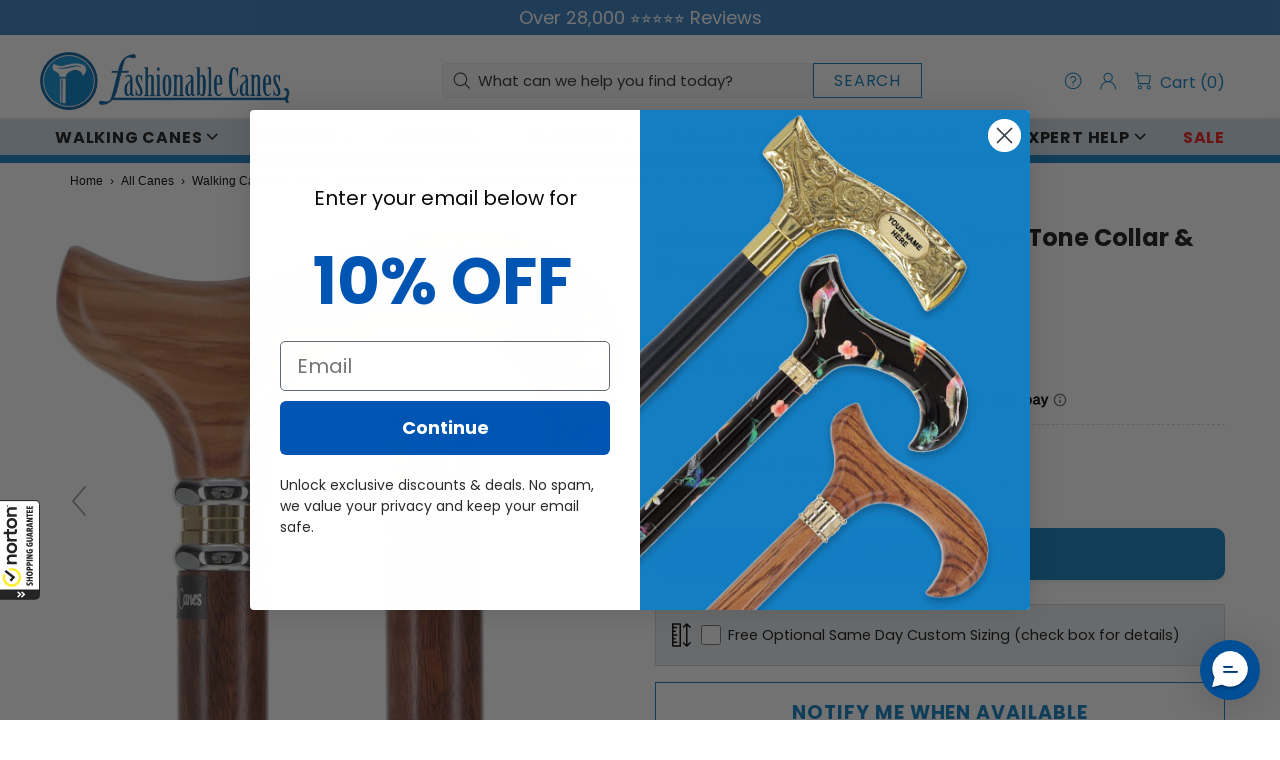

--- FILE ---
content_type: text/css
request_url: https://fashionablecanes.com/cdn/shop/t/168/assets/theme-d.css?v=140707051516746262421759942387
body_size: 28475
content:
/** Shopify CDN: Minification failed

Line 4029:0 Unexpected "{"
Line 8946:19 Expected identifier but found "!"

**/
@charset "UTF-8";
.standard-color-default {
  background-color: #E5E5E5;
}

.standard-color-white {
  background-color: #FFFFFF !important;
  border: #E5E5E5 1px solid !important;
}

.standard-color-aliceblue, .standard-color-alice-blue {
  background-color: #f0f8ff !important;
}

.standard-color-antiquewhite, .standard-color-antique-white {
  background-color: #faebd7 !important;
}

.standard-color-aqua {
  background-color: #00ffff !important;
}

.standard-color-aquamarine, .standard-color-aqua-marine {
  background-color: #7fffd4 !important;
}

.standard-color-azure {
  background-color: #f0ffff !important;
}

.standard-color-beige {
  background-color: #f5f5dc !important;
}

.standard-color-bisque {
  background-color: #ffe4c4 !important;
}

.standard-color-black {
  background-color: #000000 !important;
}

.standard-color-blanchedalmond, .standard-color-blanched-almond {
  background-color: #ffebcd !important;
}

.standard-color-blue {
  background-color: #0000ff !important;
}

.standard-color-blueviolet, .standard-color-blue-violet {
  background-color: #8a2be2 !important;
}

.standard-color-brown {
  background-color: #a52a2a !important;
}

.standard-color-burlywood, .standard-color-burly-wood {
  background-color: #deb887 !important;
}

.standard-color-cadetblue, .standard-color-cadet-blue {
  background-color: #5f9ea0 !important;
}

.standard-color-chartreuse {
  background-color: #7fff00 !important;
}

.standard-color-chocolate {
  background-color: #d2691e !important;
}

.standard-color-coral {
  background-color: #ff7f50 !important;
}

.standard-color-cornflowerblue, .standard-color-cornflower-blue {
  background-color: #6495ed !important;
}

.standard-color-cornsilk {
  background-color: #fff8dc !important;
}

.standard-color-crimson {
  background-color: #dc143c !important;
}

.standard-color-cyan {
  background-color: #00ffff !important;
}

.standard-color-darkblue, .standard-color-dark-blue {
  background-color: #00008b !important;
}

.standard-color-darkcyan, .standard-color-dark-cyan {
  background-color: #008b8b !important;
}

.standard-color-darkgoldenrod, .standard-color-dark-golden-rod {
  background-color: #b8860b !important;
}

.standard-color-darkgray, .standard-color-dark-gray {
  background-color: #a9a9a9 !important;
}

.standard-color-darkgreen, .standard-color-dark-green {
  background-color: #006400 !important;
}

.standard-color-darkkhaki, .standard-color-dark-khaki {
  background-color: #bdb76b !important;
}

.standard-color-darkmagenta, .standard-color-dark-magenta {
  background-color: #8b008b !important;
}

.standard-color-darkolivegreen, .standard-color-dark-olive-green {
  background-color: #556b2f !important;
}

.standard-color-darkorange, .standard-color-dark-orange {
  background-color: #ff8c00 !important;
}

.standard-color-darkorchid, .standard-color-dark-orchid {
  background-color: #9932cc !important;
}

.standard-color-darkred, .standard-color-dark-red {
  background-color: #8b0000 !important;
}

.standard-color-darksalmon, .standard-color-dark-salmon {
  background-color: #e9967a !important;
}

.standard-color-darkseagreen, .standard-color-dark-sea-green {
  background-color: #8fbc8f !important;
}

.standard-color-darkslateblue, .standard-color-dark-slate-blue {
  background-color: #483d8b !important;
}

.standard-color-darkslategray, .standard-color-dark-slate-gray {
  background-color: #2f4f4f !important;
}

.standard-color-darkturquoise, .standard-color-dark-turquoise {
  background-color: #00ced1 !important;
}

.standard-color-darkviolet, .standard-color-dark-violet {
  background-color: #9400d3 !important;
}

.standard-color-deeppink, .standard-color-deep-pink {
  background-color: #ff1493 !important;
}

.standard-color-deepskyblue, .standard-color-deep-sky-blue {
  background-color: #00bfff !important;
}

.standard-color-dimgray, .standard-color-dim-gray {
  background-color: #696969 !important;
}

.standard-color-dimgrey, .standard-color-dim-grey {
  background-color: #696969 !important;
}

.standard-color-dodgerblue, .standard-color-dodger-blue {
  background-color: #1e90ff !important;
}

.standard-color-firebrick, .standard-color-fire-brick {
  background-color: #b22222 !important;
}

.standard-color-floralwhite, .standard-color-floral-white {
  background-color: #fffaf0 !important;
}

.standard-color-forestgreen, .standard-color-forest-green {
  background-color: #228b22 !important;
}

.standard-color-fuchsia {
  background-color: #ff00ff !important;
}

.standard-color-gainsboro {
  background-color: #dcdcdc !important;
}

.standard-color-ghostwhite, .standard-color-ghost-white {
  background-color: #f8f8ff !important;
}

.standard-color-gold {
  background-color: #ffd700 !important;
}

.standard-color-goldenrod, .standard-color-golden-rod {
  background-color: #daa520 !important;
}

.standard-color-gray {
  background-color: #808080 !important;
}

.standard-color-grey {
  background-color: #808080 !important;
}

.standard-color-green {
  background-color: #008000 !important;
}

.standard-color-greenyellow, .standard-color-green-yellow {
  background-color: #adff2f !important;
}

.standard-color-honeydew, .standard-color-honey-dew {
  background-color: #f0fff0 !important;
}

.standard-color-hotpink, .standard-color-hot-pink {
  background-color: #ff69b4 !important;
}

.standard-color-indianred, .standard-color-indian-red {
  background-color: #cd5c5c !important;
}

.standard-color-indigo {
  background-color: #4b0082 !important;
}

.standard-color-ivory {
  background-color: #fffff0 !important;
}

.standard-color-khaki {
  background-color: #f0e68c !important;
}

.standard-color-lavender {
  background-color: #e6e6fa !important;
}

.standard-color-lavenderblush, .standard-color-lavender-blush {
  background-color: #fff0f5 !important;
}

.standard-color-lawngreen, .standard-color-lawn-green {
  background-color: #7cfc00 !important;
}

.standard-color-lemonchiffon, .standard-color-lemon-chiffon {
  background-color: #fffacd !important;
}

.standard-color-lightblue, .standard-color-light-blue {
  background-color: #add8e6 !important;
}

.standard-color-lightcoral, .standard-color-light-coral {
  background-color: #f08080 !important;
}

.standard-color-lightcyan, .standard-color-light-cyan {
  background-color: #e0ffff !important;
}

.standard-color-lightgoldenrodyellow, .standard-color-light-golden-rod-yellow {
  background-color: #fafad2 !important;
}

.standard-color-lightgray, .standard-color-light-gray {
  background-color: #d3d3d3 !important;
}

.standard-color-lightgrey, .standard-color-light-grey {
  background-color: #d3d3d3 !important;
}

.standard-color-lightgreen, .standard-color-light-green {
  background-color: #90ee90 !important;
}

.standard-color-lightpink, .standard-color-light-pink {
  background-color: #ffb6c1 !important;
}

.standard-color-lightsalmon, .standard-color-light-salmon {
  background-color: #ffa07a !important;
}

.standard-color-lightseagreen, .standard-color-light-sea-green {
  background-color: #20b2aa !important;
}

.standard-color-lightskyblue, .standard-color-light-sky-blue {
  background-color: #87cefa !important;
}

.standard-color-lightslategray, .standard-color-light-slate-gray {
  background-color: #778899 !important;
}

.standard-color-lightsteelblue, .standard-color-light-steel-blue {
  background-color: #b0c4de !important;
}

.standard-color-lightyellow, .standard-color-light-yellow {
  background-color: #ffffe0 !important;
}

.standard-color-lime {
  background-color: #00ff00 !important;
}

.standard-color-limegreen, .standard-color-lime-green {
  background-color: #32cd32 !important;
}

.standard-color-linen {
  background-color: #faf0e6 !important;
}

.standard-color-magenta {
  background-color: #ff00ff !important;
}

.standard-color-maroon {
  background-color: #800000 !important;
}

.standard-color-mediumaquamarine, .standard-color-medium-aqua-marine {
  background-color: #66cdaa !important;
}

.standard-color-mediumblue, .standard-color-medium-blue {
  background-color: #0000cd !important;
}

.standard-color-mediumorchid, .standard-color-medium-orchid {
  background-color: #ba55d3 !important;
}

.standard-color-mediumpurple, .standard-color-medium-purple {
  background-color: #9370d8 !important;
}

.standard-color-mediumseagreen, .standard-color-medium-sea-green {
  background-color: #3cb371 !important;
}

.standard-color-mediumslateblue, .standard-color-medium-slate-blue {
  background-color: #7b68ee !important;
}

.standard-color-mediumspringgreen, .standard-color-medium-spring-green {
  background-color: #00fa9a !important;
}

.standard-color-mediumturquoise, .standard-color-medium-turquoise {
  background-color: #48d1cc !important;
}

.standard-color-mediumvioletred, .standard-color-medium-violet-red {
  background-color: #c71585 !important;
}

.standard-color-midnightblue, .standard-color-midnight-blue {
  background-color: #191970 !important;
}

.standard-color-mintcream, .standard-color-mint-cream {
  background-color: #f5fffa !important;
}

.standard-color-mistyrose, .standard-color-misty-rose {
  background-color: #ffe4e1 !important;
}

.standard-color-moccasin {
  background-color: #ffe4b5 !important;
}

.standard-color-navajowhite, .standard-color-navajo-white {
  background-color: #ffdead !important;
}

.standard-color-navy {
  background-color: #000080 !important;
}

.standard-color-oldlace, .standard-color-old-lace {
  background-color: #fdf5e6 !important;
}

.standard-color-olive {
  background-color: #808000 !important;
}

.standard-color-olivedrab, .standard-color-olive-drab {
  background-color: #6b8e23 !important;
}

.standard-color-orange {
  background-color: #ffa500 !important;
}

.standard-color-orangered, .standard-color-orange-red {
  background-color: #ff4500 !important;
}

.standard-color-orchid {
  background-color: #da70d6 !important;
}

.standard-color-palegoldenrod, .standard-color-pale-golden-rod {
  background-color: #eee8aa !important;
}

.standard-color-palegreen, .standard-color-pale-green {
  background-color: #98fb98 !important;
}

.standard-color-paleturquoise, .standard-color-pale-turquoise {
  background-color: #afeeee !important;
}

.standard-color-palevioletred, .standard-color-pale-violet-red {
  background-color: #d87093 !important;
}

.standard-color-papayawhip, .standard-color-papaya-whip {
  background-color: #ffefd5 !important;
}

.standard-color-peachpuff, .standard-color-peach-puff {
  background-color: #ffdab9 !important;
}

.standard-color-peru {
  background-color: #cd853f !important;
}

.standard-color-pink {
  background-color: #ffc0cb !important;
}

.standard-color-plum {
  background-color: #dda0dd !important;
}

.standard-color-powderblue, .standard-color-powder-blue {
  background-color: #b0e0e6 !important;
}

.standard-color-purple {
  background-color: #800080 !important;
}

.standard-color-red {
  background-color: #ff0000 !important;
}

.standard-color-rosybrown, .standard-color-rosy-brown {
  background-color: #bc8f8f !important;
}

.standard-color-royalblue, .standard-color-royal-blue {
  background-color: #4169e1 !important;
}

.standard-color-saddlebrown, .standard-color-saddle-brown {
  background-color: #8b4513 !important;
}

.standard-color-salmon {
  background-color: #fa8072 !important;
}

.standard-color-sandybrown, .standard-color-sandy-brown {
  background-color: #f4a460 !important;
}

.standard-color-seagreen, .standard-color-sea-green {
  background-color: #2e8b57 !important;
}

.standard-color-seashell, .standard-color-sea-shell {
  background-color: #fff5ee !important;
}

.standard-color-sienna {
  background-color: #a0522d !important;
}

.standard-color-silver {
  background-color: #c0c0c0 !important;
}

.standard-color-skyblue, .standard-color-sky-blue {
  background-color: #87ceeb !important;
}

.standard-color-slateblue, .standard-color-slate-blue {
  background-color: #6a5acd !important;
}

.standard-color-slategray, .standard-color-slate-gray {
  background-color: #708090 !important;
}

.standard-color-slategrey, .standard-color-slate-grey {
  background-color: #708090 !important;
}

.standard-color-snow {
  background-color: #fffafa !important;
}

.standard-color-springgreen, .standard-color-spring-green {
  background-color: #00ff7f !important;
}

.standard-color-steelblue, .standard-color-steel-blue {
  background-color: #4682b4 !important;
}

.standard-color-tan {
  background-color: #d2b48c !important;
}

.standard-color-teal {
  background-color: #008080 !important;
}

.standard-color-thistle {
  background-color: #d8bfd8 !important;
}

.standard-color-tomato {
  background-color: #ff6347 !important;
}

.standard-color-turquoise {
  background-color: #40e0d0 !important;
}

.standard-color-violet {
  background-color: #ee82ee !important;
}

.standard-color-wheat {
  background-color: #f5deb3 !important;
}

.standard-color-whitesmoke, .standard-color-white-smoke {
  background-color: #f5f5f5 !important;
}

.standard-color-yellow {
  background-color: #ffff00 !important;
}

.standard-color-yellowgreen, .standard-color-yellow-green {
  background-color: #9acd32 !important;
}

.standard-color-transparent {
  background-color: transparent !important;
}

.standard-color-arrow svg {
  fill: #FFFFFF !important;
}

.standard-color-white .standard-color-arrow svg,
.standard-color-antiquewhite .standard-color-arrow svg, .standard-color-antique-white .standard-color-arrow svg,
.standard-color-navajowhite .standard-color-arrow svg, .standard-color-navajo-white .standard-color-arrow svg,
.standard-color-floralwhite .standard-color-arrow svg, .standard-color-floral-white .standard-color-arrow svg,
.standard-color-ghostwhite .standard-color-arrow svg, .standard-color-ghost-white .standard-color-arrow svg,
.standard-color-whitesmoke .standard-color-arrow svg, .standard-color-white-smoke .standard-color-arrow svg,
.standard-color-lightgray .standard-color-arrow svg, .standard-color-light-gray .standard-color-arrow svg,
.standard-color-lightslategray .standard-color-arrow svg, .standard-color-light-slate-gray .standard-color-arrow svg,
.standard-color-lightslategray .standard-color-arrow svg, .standard-color-light-slate-gray .standard-color-arrow svg {
  fill: #000000 !important;
}

.slick-slide {
  outline: none;
}

.shopify-review--type-1 .shopify-review-icon {
  width: 14px;
  min-width: 14px;
  min-height: 14px;
  height: 8px;
}
.shopify-review--type-1 .shopify-review-icon .icon {
  width: 22px;
  min-width: 22px;
  margin-left: -4px;
}
.shopify-review--type-1 .shopify-review-starrating {
  height: 15px;
}

.shopify-review--type-2 .shopify-review-icon {
  width: 16px;
  min-width: 16px;
  min-height: 16px;
  height: 10px;
}
.shopify-review--type-2 .shopify-review-icon .icon {
  width: 24px;
  min-width: 24px;
  margin-left: -5px;
}
.shopify-review--type-2 .shopify-review-starrating {
  height: 17px;
}

.shopify-review-starrating .shopify-review-icon:not(:last-child) {
  margin-right: 4px;
}

#shopify-product-reviews {
  margin: 0 !important;
}

.spr-icon.spr-icon-star-empty {
  opacity: 1 !important;
}

.spr-container {
  padding: 0 !important;
  border: none !important;
}

.spr-review-header-title {
  text-transform: uppercase;
}

.spr-review-header-byline,
.spr-review-content-body {
  margin-top: 10px !important;
}

.spr-header-title {
  margin-bottom: 6px !important;
}

.spr-review-header-byline {
  margin-bottom: 0 !important;
}

.spr-summary {
  margin-top: 6px !important;
  display: flex;
  align-items: flex-end;
}
.spr-summary .spr-starrating {
  margin-right: 10px;
}

.spr-summary-actions {
  margin-left: auto;
}

.spr-review:first-child {
  margin-top: 30px !important;
}

.spr-review {
  position: relative;
  padding-top: 25px !important;
  padding-bottom: 25px !important;
  border-top-style: dashed !important;
}

.spr-starratings {
  margin-bottom: 12px !important;
}

.spr-review-reportreview {
  position: absolute;
  top: 27px;
  right: 0;
  text-decoration: underline !important;
}

.spr-review-content {
  margin-bottom: 0 !important;
}

.spr-form {
  padding-top: 25px !important;
  margin-top: 30px !important;
  border-top-style: dashed !important;
}

.spr-form-title {
  margin-bottom: 20px;
}

.spr-form-label {
  text-transform: uppercase;
}

.spr-form-actions {
  margin-top: 15px !important;
}

.spr-button {
  float: left !important;
}

.weglot-container {
  display: none !important;
}
.weglot-container.show {
  display: block !important;
}

.irs .irs-line,
.irs .irs-line span,
.irs .irs-bar {
  height: 2px;
}
.irs .irs-from,
.irs .irs-to,
.irs .irs-single,
.irs .irs-min,
.irs .irs-max {
  padding: 0;
}
.irs .irs-from::after,
.irs .irs-to::after,
.irs .irs-single::after {
  display: none;
}
.irs .irs-slider {
  border-radius: 50%;
  border: solid 1px transparent;
  cursor: pointer;
}

.fullscreen {
  width: auto !important;
  height: auto !important;
  max-width: inherit !important;
  max-height: inherit !important;
  margin: inherit !important;
  padding: inherit !important;
  overflow: auto !important;
}

.fotorama--fullscreen {
  position: fixed !important;
}

.fotorama__html + .fotorama__video-play {
  display: none !important;
}

@media (min-width: 768px) {
  .slider-revolution .tp-bullet {
    width: 6px;
    height: 6px;
    border-radius: 50%;
  }
}
@media (min-width: 768px) {
  .slider-revolution .tp-bullet.selected {
    width: 10px;
    height: 10px;
    margin-top: -2px;
    margin-left: -2px;
    margin-right: -2px;
    cursor: default;
  }
}
.slider-revolution .tp-resizeme .btn {
  border-width: 1px !important;
}
.slider-revolution .tp-video-play-button {
  margin: 0;
  top: auto;
  bottom: 40px;
  left: auto;
  right: 40px;
}
.slider-revolution.revslider-initialised + .slider-revolution__spacer {
  position: absolute;
  top: 0;
  left: 0;
  width: 100%;
  z-index: -1;
  opacity: 0;
  transition-property: opacity;
  will-change: opacity;
}

.is-edge .slider-revolution video {
  width: auto !important;
  height: auto !important;
}

.tippy-tooltip.named-theme {
  font-style: italic;
  border-radius: 0;
  height: 15px;
  padding: 0 6px 0 4px;
}

.tippy-tooltip.named-theme .tippy-arrow {
  border-width: 3px;
}

.tippy-popper[x-placement^=top] .tippy-tooltip.named-theme .tippy-arrow {
  bottom: -3px;
}

.tippy-popper[x-placement^=bottom] .tippy-tooltip.named-theme .tippy-arrow {
  top: -3px;
}

.tippy-popper[x-placement^=left] .tippy-tooltip.named-theme .tippy-arrow {
  right: -3px;
}

.tippy-popper[x-placement^=right] .tippy-tooltip.named-theme .tippy-arrow {
  left: -3px;
}

#particles-js {
  position: fixed;
  width: 100%;
  height: 100%;
  top: 0;
  left: 0;
  z-index: 999999;
  pointer-events: none;
}

.ly-languages-switcher.ly-custom-dropdown-switcher .ly-custom-dropdown-list {
  width: auto !important;
}

.ly-languages-switcher.ly-custom-dropdown-switcher .ly-custom-dropdown-list li,
.ly-popup-modal-content li {
  padding: 0 !important;
}

.ly-languages-switcher.ly-custom-dropdown-switcher .ly-custom-dropdown-list li::before,
.ly-popup-modal-content li::before {
  display: none !important;
}

.rimage {
  position: relative;
  display: flex;
  align-items: center;
  justify-content: center;
  overflow: hidden;
}
.rimage--parallax-fixed {
  background-size: cover;
  background-attachment: fixed;
}
@supports (-webkit-overflow-scrolling: touch) {
  .rimage--parallax-fixed {
    background-attachment: scroll;
  }
}
.rimage__img {
  position: absolute;
  max-width: initial;
  top: 0;
  left: 0;
  width: 100%;
  height: 100%;
}
.rimage__img--cover {
  object-fit: cover;
}
.rimage__img--contain {
  object-fit: contain;
}
.rimage__img--stretch-by-width {
  width: 100%;
  height: auto;
  top: 50%;
  left: 0;
  transform: translate3d(0, -50%, 0);
}
.rimage__img--stretch-by-height {
  width: auto !important;
  height: 100% !important;
  top: 0;
  left: 50%;
  transform: translate3d(-50%, 0, 0);
}

.rvideo {
  position: relative;
}
.rvideo__video {
  position: absolute;
  width: 100%;
  height: 100%;
  min-width: 100%;
  min-height: 100%;
  top: 50%;
  left: 50%;
  background-position: center;
  object-fit: cover;
  object-position: 50% 50%;
  transform: translate3d(-50%, -50%, 0);
}

input,
textarea,
select {
  border-radius: 0;
}

input[type=text],
input[type=number],
input[type=email],
input[type=password],
input[type=search],
input[type=tel],
input[type=date],
textarea,
select {
  padding: 0 15px;
  margin-bottom: 20px;
  background-color: white;
  border: solid 1px transparent;
  will-change: background-color, border-color, color;
  transition-property: background-color, border-color, color;
}

input[type=checkbox],
input[type=radio] {
  margin-right: 7px;
  vertical-align: -1px;
}

textarea {
  padding-top: 10px;
  padding-bottom: 10px;
  resize: none;
}

label {
  margin-bottom: 2px;
  margin-right: 15px;
}

fieldset {
  width: 100%;
  padding: 15px;
  margin-bottom: 20px;
}

form {
  margin-bottom: 20px;
}

.label-hidden {
  display: none;
}

.label-required::after {
  content: "*";
}

.note {
  position: relative;
  display: inline-block;
  min-height: 25px;
  padding: 4px 15px;
  margin-bottom: 20px;
  border-radius: 3px;
}
.note::before {
  content: "";
  display: block;
  position: absolute;
  bottom: 100%;
  left: 15px;
  border: solid 4px transparent;
  border-bottom-width: 5px;
}
.note p {
  margin-top: 15px;
}

.input-quantity input[type=number] {
  -moz-appearance: textfield;
}
.input-quantity input[type=number]::-webkit-inner-spin-button, .input-quantity input[type=number]::-webkit-outer-spin-button {
  -webkit-appearance: none;
  -moz-appearance: none;
  appearance: none;
  margin: 0;
}
.input-quantity--type-01 [data-control] {
  min-width: 36px;
  transition-property: border-color;
}
.input-quantity--type-02 input {
  width: 62px;
  min-width: 62px;
}
.input-quantity--type-02 [data-control] {
  min-width: 26px;
}
.input-quantity--type-03 input {
  width: 100px;
  min-width: 100px;
}
.input-quantity--type-04 input {
  width: 102px;
  min-width: 102px;
}
.input-quantity--type-04 [data-control] {
  min-width: 26px;
}
.input-quantity--type-05 input {
  width: 62px;
  min-width: 62px;
}
.input-quantity--type-05 [data-control] {
  width: 35px;
  min-width: 35px;
}

.input-checkbox input {
  display: none;
}
.input-checkbox input + span, .input-checkbox--input-out span:nth-child(1) {
  width: 18px;
  height: 18px;
  min-width: 18px;
  margin-top: -2px !important;
}
.input-checkbox span i {
  position: absolute;
  left: 50%;
  top: 50%;
  transform: translate3d(-50%, -50%, 0);
}
.input-checkbox input:checked + span i, input:checked + .input-checkbox--input-out span i {
  display: flex !important;
}

.input-checkbox-accordion-trigger:checked ~ .input-checkbox-accordion-body,
.input-checkbox-accordion-trigger:checked ~ * .input-checkbox-accordion-body {
  display: block !important;
}

.input-checkbox-disable-trigger:not(:checked) ~ .input-checkbox-disable-body {
  pointer-events: none !important;
  opacity: 0.7;
}

.input-checkbox-disable-trigger:not(:checked) ~ * .input-checkbox-disable-body {
  opacity: 0.7;
}

.input-checkbox-disable-trigger:not(:checked).error ~ * .input-checkbox-disable-body {
  pointer-events: none !important;
}

.input-checkbox-disable-trigger.error ~ .input-checkbox-disable-trigger-error {
  display: block !important;
}

.input-checkbox-disable-trigger-error .note--error:before {
  bottom: auto;
  top: 100%;
  left: 5px;
  transform: rotate(180deg);
}

.subscription-checkbox {
  order: 2;
}

.subscription-checkbox-error {
  order: 1;
}

.subscription-form {
  order: 0;
}

.input-boolean input {
  display: none;
}
.input-boolean input + span {
  width: 30px;
  height: 18px;
  min-width: 30px;
  border-radius: 10px;
  transition-property: background-color, border-color;
  transition-timing-function: ease;
}
.input-boolean input + span span {
  width: 16px;
  min-width: 16px;
  height: 100%;
  left: -1px;
  border-radius: 50%;
  transition-property: left;
  transition-timing-function: ease;
}
.input-boolean input:checked + span span {
  left: calc(100% - 15px);
}

.select {
  z-index: 1;
}
.select.hovered {
  z-index: 2;
}
.select select {
  height: 35px;
}

.is-ios .select select {
  padding-right: 0 !important;
}

.btn[disabled], .btn[data-disabled], .btn.disabled, .btn:disabled,
.spr-summary-actions-newreview[disabled],
.spr-summary-actions-newreview[data-disabled],
.spr-summary-actions-newreview.disabled,
.spr-summary-actions-newreview:disabled,
.spr-button[disabled],
.spr-button[data-disabled],
.spr-button.disabled,
.spr-button:disabled {
  pointer-events: none;
  opacity: 0.4;
}

.spr-button {
  box-shadow: none !important;
}

.shopify-payment-button__button[disabled] {
  pointer-events: none;
  opacity: 0.7 !important;
}

.dynamic-checkout__button--styled .shopify-payment-button__button {
  display: inline-flex !important;
  justify-content: center !important;
  align-items: center !important;
  border-radius: 0 !important;
  box-shadow: none !important;
  outline: none !important;
}
.dynamic-checkout__button--styled .shopify-payment-button__button .shopify-cleanslate {
  width: 100% !important;
}
.dynamic-checkout__button--styled .shopify-payment-button__button .shopify-cleanslate div[role=button] {
  min-height: initial !important;
  padding: 0 !important;
  border: none !important;
  box-shadow: none !important;
}
.dynamic-checkout__button--styled .shopify-payment-button__button .checkoutLight {
  min-height: initial !important;
}

.shopify-payment-button__more-options {
  outline: none !important;
}

.btn,
.btn span,
.btn-link,
.btn-link span {
  white-space: normal;
}

.btn-link {
  text-decoration: underline;
  cursor: pointer;
}

.btn-link--undecorated {
  text-decoration: none;
}

.btn,
.btn-link,
.spr-summary-actions-newreview {
  will-change: background-color, border-color, color;
}

.btn .icon {
  transition-property: fill;
  will-change: fill;
}

.btn--animated {
  overflow: hidden;
}

.btn--unstyled {
  background: none;
  border: none;
  padding: 0;
}

.btn--unstyled:focus {
  outline: none;
}

.btn--status:not([data-button-status=added]) [data-button-content=added], .btn--status:not([data-button-status=sold-out]) [data-button-content=sold-out], .btn--status:not([data-button-status=pre-order]) [data-button-content=pre-order], .btn--status:not([data-button-status=select]) [data-button-content=select] {
  display: none !important;
}
.btn--status[data-button-status=added] > *:not([data-button-content=added]) {
  display: none !important;
}
.btn--status[data-button-status=sold-out] > *:not([data-button-content=sold-out]) {
  display: none !important;
}
.btn--status[data-button-status=pre-order] > *:not([data-button-content=pre-order]) {
  display: none !important;
}
.btn--status[data-button-status=select] > *:not([data-button-content=select]) {
  display: none !important;
}
.btn--status[data-button-status=select][data-button-select-disable] {
  pointer-events: none;
}

.btn--animation-shake:not([data-button-status=sold-out]) {
  -webkit-animation: btn-shake 5s ease 2s infinite;
  animation: btn-shake 5s ease 2s infinite;
}

@-webkit-keyframes btn-shake {
  3% {
    -webkit-transform: translateX(9px);
    transform: translateX(9px);
  }
  6% {
    -webkit-transform: translateX(-9px);
    transform: translateX(-9px);
  }
  8% {
    -webkit-transform: translateX(6px);
    transform: translateX(6px);
  }
  10% {
    -webkit-transform: translateX(-6px);
    transform: translateX(-6px);
  }
  13% {
    -webkit-transform: translateX(3px);
    transform: translateX(3px);
  }
  16%, 100% {
    -webkit-transform: translateX(0);
    transform: translateX(0);
  }
}
@keyframes btn-shake {
  3% {
    -webkit-transform: translateX(9px);
    transform: translateX(9px);
  }
  6% {
    -webkit-transform: translateX(-9px);
    transform: translateX(-9px);
  }
  8% {
    -webkit-transform: translateX(6px);
    transform: translateX(6px);
  }
  10% {
    -webkit-transform: translateX(-6px);
    transform: translateX(-6px);
  }
  13% {
    -webkit-transform: translateX(3px);
    transform: translateX(3px);
  }
  16%, 100% {
    -webkit-transform: translateX(0);
    transform: translateX(0);
  }
}
.is-edge .btn--status[data-button-status=added] > [data-button-content=added] i {
  margin-bottom: 0 !important;
}

@media (min-width: 768px) {
  html:not([dir=rtl]) .buttons-group-grid-px-5 > *:not(:first-child) {
    padding-left: 5px;
  }
}
@media (min-width: 768px) {
  html:not([dir=rtl]) .buttons-group-grid-px-5 > *:not(:last-child) {
    padding-right: 5px;
  }
}

@media (min-width: 768px) {
  [dir=rtl] .buttons-group-grid-px-5 > *:not(:first-child) {
    padding-right: 5px;
  }
}
@media (min-width: 768px) {
  [dir=rtl] .buttons-group-grid-px-5 > *:not(:last-child) {
    padding-left: 5px;
  }
}

.label {
  height: 23px;
  padding: 2px 6px;
}

.price {
  display: inline-block;
}
.price--sale > span:first-child {
  text-decoration: line-through;
}
.price--sale > span:not(:first-child)::before {
  display: inline-block;
  content: " ";
}

.button-quick-view {
  width: 35px;
  height: 35px;
}

.responsive-block__bg {
  background-size: cover;
  background-position: center center;
}

.model-viewer-wrapper {
  position: relative;
  padding-top: 56.25%;
}
.model-viewer-wrapper > * {
  width: 100%;
  height: 100%;
  position: absolute;
  top: 0;
  bottom: 0;
  left: 0;
  right: 0;
}

.header {
  z-index: 3;
}
.header__spacer {
  display: none;
}
.header__spacer--visible {
  display: block;
  position: relative;
  width: 100%;
}
.header__tape {
  min-height: 35px;
}
.header__content--sticky {
  position: fixed !important;
  width: 100% !important;
  top: 0 !important;
  left: 0 !important;
  z-index: 3;
  will-change: opacity;
  transition-property: opacity;
}
.header__content--sticky:hover {
  opacity: 1 !important;
}
.header__line-info ul li:not(:first-child) {
  margin-left: 18px;
}
.header__logo--center svg, .header__logo--center img {
  width: 100%;
}
.header__counter {
  position: absolute;
  top: -3px;
  left: 22px;
}
.header__counter[data-js-cart-count-mobile="0"], .header__counter[data-js-wishlist-count="0"], .header__counter[data-js-compare-count="0"] {
  display: none !important;
}
.header__counter[data-js-cart-count-mobile="0"] + .header__counter-spacer {
  display: none !important;
}
.header__sticky-logo {
  z-index: 2;
}
@media (min-width: 1380px) {
  .header__content--sticky .header__sticky-logo * {
    height: 100%;
  }
}
@media (min-width: 1380px) {
  .header__content--sticky .header__sticky-logo img {
    width: auto;
  }
}
@media (min-width: 1380px) {
  .header__content--sticky .header__sticky-logo--displaced {
    display: flex !important;
  }
}
@media (min-width: 1540px) {
  .header__sticky-sidebar {
    display: flex !important;
  }
}
.header__btn-currency span {
  min-width: 28px;
}
.header__select-currency select {
  height: 26px !important;
  min-height: 26px;
}

[data-js-accordion]:not([data-js-accordion=only-mobile]) [data-js-accordion-button] {
  cursor: pointer;
}

.slider__prev, .slider__next {
  top: 50%;
  margin-top: -20px;
  z-index: 1;
}
.slider__prev {
  left: 30px;
}
.slider__next {
  right: 30px;
}
.slider .slick-slide {
  outline: none;
}
.slider .slick-dots,
.slider .slick-arrow {
  z-index: 9999;
}
.slider .slick-dots {
  position: absolute;
  bottom: 0;
  left: 50%;
  transform: translate3d(-50%, 0, 0);
}
@media (max-width: 1259px) {
  .slider .slick-dots {
    margin-bottom: 25px;
  }
}
.slider .slick-dots li {
  width: 6px;
  height: 6px;
  min-width: 6px;
  padding: 0;
  margin-left: 12px;
  margin-right: 12px;
  margin-bottom: 15px;
  border-radius: 50%;
  cursor: pointer;
}
.slider .slick-dots li::before {
  display: none;
}
.slider .slick-dots li.slick-active {
  width: 10px;
  height: 10px;
  margin-left: 10px;
  margin-right: 10px;
}
.slider .slick-dots button {
  display: none;
}

.breadcrumbs ul {
  margin-left: -3px;
  margin-right: -3px;
}
.breadcrumbs a, .breadcrumbs span {
  padding-left: 3px;
  padding-right: 3px;
}
.breadcrumbs li:not(:first-child)::before {
  content: "/";
  padding-left: 3px;
  padding-right: 3px;
}

.social-media {
  margin-bottom: -5px;
}
.social-media__facebook i {
  margin-right: -4px;
}
.social-media i {
  min-width: 17px;
}

.social-share {
  margin-bottom: -10px;
}
.social-share .row {
  margin-left: -5px;
  margin-right: -5px;
}
.social-share__item {
  transition-property: color, opacity;
}
.social-share__item .icon {
  transition-property: fill;
}
.social-share__item_content {
  min-height: 35px;
}
.social-share__item_bg {
  opacity: 0.1;
  transition-property: opacity;
}

.countdown--type-01 > span {
  height: 35px;
  min-width: 35px;
}
.countdown--type-01 > span::before {
  content: "";
  display: block;
  position: absolute;
  top: 0;
  bottom: 0;
  left: 0;
  right: 0;
  opacity: 0.8;
}
.countdown--type-01 .countdown__section {
  position: relative;
  display: flex;
  flex-direction: column;
  justify-content: center;
  align-items: center;
  padding: 4px;
  margin-top: 1px;
  margin-right: 1px;
}
.countdown--type-01 .countdown__time,
.countdown--type-01 .countdown__postfix {
  position: relative;
}

.countdown--type-02 .countdown__section {
  display: flex;
  flex-direction: column;
  margin-bottom: 10px;
  justify-content: center;
  align-items: center;
}
.countdown--type-02 .countdown__section:not(:last-child) {
  margin-right: 18px;
}
.countdown--type-02 .countdown__section:not(:last-child) .countdown__time::after {
  content: ":";
  display: block;
  width: 18px;
  position: absolute;
  right: -18px;
  top: 50%;
  margin-top: -14px;
  text-align: center;
}
.countdown--type-02 .countdown__time {
  position: relative;
  display: flex;
  justify-content: center;
  align-items: center;
}
.countdown--type-02 .countdown__time > * {
  width: 30px;
  height: 45px;
  display: flex;
  justify-content: center;
  align-items: center;
  border: solid 1px;
}
.countdown--type-02 .countdown__time > *:not(:last-child) {
  margin-right: 4px;
}
.countdown--type-02 .countdown__postfix {
  margin-top: 10px;
}

.stock-countdown__range, .stock-countdown__progress {
  height: 6px;
  border-radius: 6px;
}

.delivery-countdown i {
  vertical-align: -4px;
}

.free-shipping i {
  vertical-align: -4px;
}

.dropdown span {
  cursor: pointer;
}
.dropdown li.active a, .dropdown li.active span {
  cursor: default;
}

.table-product-sizes tr:first-child td {
  border-top: none;
}
.table-product-sizes td:first-child {
  width: 110px;
}

.material-info__head-icons {
  max-width: 190px;
}
.material-info__list li {
  display: flex;
  align-items: center;
}
.material-info__list i {
  display: inline-block;
  margin-right: 10px;
}

.tabs {
  overflow: hidden;
}
.tabs__nav {
  display: none;
}
.tabs[data-type=horizontal] .tabs__body > div {
  display: block;
}
.tabs[data-type=horizontal] .tabs__body > div > div {
  display: none;
}
.tabs[data-type=mobile] .tabs__body {
  border-top: solid 1px transparent;
  border-bottom: solid 1px transparent;
}
.tabs[data-type=mobile] .tabs__body > div {
  display: block;
}
.tabs[data-type=mobile] .tabs__body > div:not(:first-child) > span {
  min-height: 33px;
  border-top: solid 1px transparent;
}
.tabs[data-type=mobile] .tabs__body > div > span {
  position: relative;
  display: block;
  text-transform: uppercase;
  cursor: pointer;
}
.tabs[data-type=mobile] .tabs__body > div > span i {
  position: absolute;
  top: 6px;
  transition-property: transform;
  will-change: transform;
}
.tabs[data-type=mobile] .tabs__body > div.active > span i {
  transform: rotate(45deg);
}
.tabs[data-type=mobile] .tabs__body > div > div {
  display: none;
}
.tabs[data-type=mobile] .tabs__head {
  display: none;
}

@media (min-width: 768px) {
  .sticky-sidebar {
    display: flex !important;
    flex-direction: column;
    justify-content: flex-start;
  }
}
@media (min-width: 768px) {
  .sticky-sidebar.sidebar-fixed-top [data-js-sticky-sidebar-body] {
    position: fixed;
    top: 15px;
  }
}
@media (min-width: 768px) {
  .sticky-sidebar.sidebar-fixed-bottom [data-js-sticky-sidebar-body] {
    position: fixed;
    bottom: 15px;
  }
}
@media (min-width: 768px) {
  .sticky-sidebar.sidebar-static-bottom {
    justify-content: flex-end;
  }
}

.product-options--centered {
  text-align: center;
}
.product-options--centered label {
  margin-right: 0;
}
.product-options--centered .product-options__section {
  justify-content: center;
}
.product-options__value {
  background-size: cover;
  background-repeat: no-repeat;
  background-position: center;
  outline: none;
}
.product-options__value.disabled-hidden {
  position: relative;
}
.product-options__value.disabled-hidden span {
  position: absolute;
  top: 0;
  bottom: 0;
  left: 0;
  right: 0;
}
.product-options__value.disabled-hidden span::before, .product-options__value.disabled-hidden span::after {
  content: "";
  display: block;
  position: absolute;
  height: 1px;
  top: 50%;
  left: 50%;
}
.product-options__value.disabled-hidden span::before {
  transform: translate3d(-50%, 0, 0) rotate(45deg);
}
.product-options__value.disabled-hidden span::after {
  transform: translate3d(-50%, 0, 0) rotate(-45deg);
}
.product-options__value--square {
  width: 46px;
  height: 46px;
}
.product-options__value--square.active {
  border: solid 1px transparent;
}
.product-options__value--square.disabled-hidden span::before, .product-options__value--square.disabled-hidden span::after {
  width: 64px;
}
.product-options__value--text {
  min-height: 25px;
  padding: 0 4px;
}
.product-options__value--text.disabled-hidden span::before, .product-options__value--text.disabled-hidden span::after {
  width: 34px;
}
.product-options__value--circle {
  display: inline-flex;
  position: relative;
}
.product-options__value--circle.active {
  justify-content: center;
  align-items: center;
}
.product-options__value--circle.active::before {
  content: "";
  position: absolute;
  border: solid 1px transparent;
  border-radius: 50%;
  top: 50%;
  left: 50%;
  transform: translate3d(-50%, -50%, 0);
}

.product-options--type-collection .product-options__value--circle {
  width: 18px;
  height: 18px;
}
.product-options--type-collection .product-options__value--circle.active::before {
  width: 22px;
  height: 22px;
}
.product-options--type-collection .product-options__value--circle.disabled-hidden span::before, .product-options--type-collection .product-options__value--circle.disabled-hidden span::after {
  width: 18px;
}
.product-options--type-collection .product-options__value--large-text {
  min-width: 25px;
  min-height: 25px;
  padding: 0 4px;
}
.product-options--type-collection .product-options__value--large-text.disabled-hidden span::before, .product-options--type-collection .product-options__value--large-text.disabled-hidden span::after {
  width: 34px;
}

.product-options--type-page [data-section-container]:not(:last-child) .product-options__section,
.product-options--type-footbar [data-section-container]:not(:last-child) .product-options__section {
  margin-bottom: 8px;
}
@media (min-width: 768px) {
  .product-options--type-page label,
  .product-options--type-footbar label {
    margin-bottom: 5px;
  }
}
.product-options--type-page .product-options__value--circle,
.product-options--type-footbar .product-options__value--circle {
  width: 24px;
  height: 24px;
}
.product-options--type-page .product-options__value--circle.active::before,
.product-options--type-footbar .product-options__value--circle.active::before {
  width: 28px;
  height: 28px;
}
.product-options--type-page .product-options__value--circle.disabled-hidden span::before, .product-options--type-page .product-options__value--circle.disabled-hidden span::after,
.product-options--type-footbar .product-options__value--circle.disabled-hidden span::before,
.product-options--type-footbar .product-options__value--circle.disabled-hidden span::after {
  width: 24px;
}
.product-options--type-page .product-options__value--large-text,
.product-options--type-footbar .product-options__value--large-text {
  min-width: 35px;
  min-height: 35px;
  padding: 0 9px;
}

.product-options--type-page .product-options__value--large-text.disabled-hidden span::before, .product-options--type-page .product-options__value--large-text.disabled-hidden span::after {
  width: 47px;
}

.product-options--type-footbar .product-options__value--large-text.disabled-hidden span::before, .product-options--type-footbar .product-options__value--large-text.disabled-hidden span::after {
  width: 33px;
}

.product-options__section[data-style=color] .standard-color-black.disabled-hidden span::after,
.product-options__section[data-style=color] .standard-color-black.disabled-hidden span::before {
  background-color: #ffffff;
}

.product-options__section[data-disable-auto-select] .product-options__value--circle.active::before {
  display: none !important;
}

.product-images-navigation span {
  width: 35px;
  height: 35px;
  will-change: background-color;
  transition-property: background-color;
}
.product-images-navigation span[data-disabled] {
  opacity: 0.4;
  pointer-events: none;
}
.product-images-navigation span i {
  will-change: color;
  transition-property: color;
}

.product-image img {
  width: 100%;
}
.product-image:not(.hovered-end) [data-js-tooltip] {
  pointer-events: none;
}

[data-promobox-grid-visible] {
  display: none;
}

.product-collection--centered .product-collection__content {
  align-items: center !important;
  text-align: center;
}
.product-collection--centered .product-collection__buttons, .product-collection--centered .product-collection__buttons-section {
  justify-content: center;
}
.product-collection--centered .product-options__section {
  justify-content: center;
}

.product-wishlist--centered .product-wishlist__content {
  align-items: center !important;
  text-align: center;
}
.product-wishlist--centered .product-wishlist__buttons, .product-wishlist--centered .product-wishlist__buttons-section {
  justify-content: center;
}

.product-compare--centered .product-compare__content {
  align-items: center !important;
  text-align: center;
}
.product-compare--centered .product-compare__buttons, .product-compare--centered .product-compare__buttons-section {
  justify-content: center;
}

.product-search__image img {
  width: 100%;
}
.product-search__image-overlay-top {
  padding-left: 10px;
  padding-right: 10px;
}
.product-search__image-overlay-top {
  padding-top: 10px;
}

.product-search-2__image {
  width: 70px;
  min-width: 70px;
}
.product-search-2__image img {
  width: 100%;
}

.product-cart__image img {
  width: 100%;
}
.product-cart__price .price {
  display: inline-block;
}
.product-cart__remove.active {
  opacity: 0.4;
}
.product-cart__sidebar-quantity .product-cart__input-quantity {
  width: 50px;
  min-width: 50px;
}
.product-cart__discounts li {
  color: var(--theme8);
  --icons-c: var(--theme8);
}

.product-store-lists__image {
  width: 180px;
  min-width: 180px;
}
.product-store-lists__image img {
  width: 100%;
}

.product-featured__image {
  width: 100px;
  min-width: 100px;
}
.product-featured__image img {
  width: 100%;
}

.product-notification__image {
  width: 60px;
  min-width: 60px;
}
.product-notification__image .rimage {
  height: 100%;
}
.product-notification__button-quick-view {
  margin-right: -2px;
  margin-bottom: -4px;
}
.product-notification__button-quick-view .button-quick-view {
  width: 20px;
  height: 20px;
}

.dynamic-checkout__button.disabled .shopify-payment-button__button {
  opacity: 0.7;
  pointer-events: none;
}
.dynamic-checkout__button [aria-hidden=true] {
  display: none;
}

@media (min-width: 768px) {
  .product-gallery--single {
    max-width: 510px;
  }
}
.product-gallery video {
  outline: none;
}
.product-gallery__main_slider.is-zooming img, .product-gallery__main_single.is-zooming img, .product-gallery__main_item.is-zooming img {
  cursor: crosshair;
}
.product-gallery__main_arrow {
  width: 35px;
  height: 35px;
  top: 50%;
  margin-top: -17px;
  z-index: 2;
}
.product-gallery__main_arrow::before {
  content: "";
  display: block;
  position: absolute;
  top: 0;
  bottom: 0;
  left: 0;
  right: 0;
  opacity: 0.8;
}
.product-gallery__main_arrow.slick-disabled {
  opacity: 0.4;
  pointer-events: none;
}
.product-gallery__main_arrow.slick-hidden {
  display: none !important;
}
@media (min-width: 768px) {
  .product-gallery__main_slider .slick-list[style*=overflow] img {
    pointer-events: none;
  }
}
@media (min-width: 768px) {
  .product-gallery__main_item.slick-active {
    z-index: 1;
  }
}
.product-gallery__main_arrows--type-1 .product-gallery__main_arrow--type-prev {
  left: 10px;
}
.product-gallery__main_arrows--type-1 .product-gallery__main_arrow--type-next {
  right: 10px;
}
@media (max-width: 1259px) {
  .product-gallery__main_arrows--type-2 .product-gallery__main_arrow--type-prev {
    left: 10px;
  }
}
@media (max-width: 1259px) {
  .product-gallery__main_arrows--type-2 .product-gallery__main_arrow--type-next {
    right: 10px;
  }
}
.product-gallery__zoom {
  z-index: 2;
}
.product-gallery__zoom--fullscreen {
  height: 100vh;
  z-index: 3;
}
.product-gallery__zoom_container_zoomed {
  top: 0;
  left: 0;
  /*bottom: -200%;
  right: -200%;*/
}
.product-gallery__zoom_image {
  will-change: transform;
}
.product-gallery__thumbnail_item.current .product-gallery__thumbnail_item_inner::before {
  content: "";
  display: block;
  border: solid 1px transparent;
  z-index: 1;
  position: absolute;
  top: 0;
  bottom: 0;
  left: 0;
  right: 0;
}
@media (min-width: 768px) {
  .product-gallery__thumbnail_item:not(.current) .product-gallery__thumbnail_item_inner:hover > * {
    opacity: 0.8;
  }
}
@media (min-width: 768px) {
  .product-gallery__thumbnail--collage .row {
    margin-left: -5px;
    margin-right: -5px;
  }
}
.product-gallery__thumbnail_item_bg {
  opacity: 0.6;
}
.product-gallery__thumbnail_arrows {
  margin-bottom: -8px;
}
.product-gallery__thumbnail_arrow.slick-hidden {
  display: none !important;
}
@media (min-width: 768px) {
  .product-gallery__sheet {
    margin-bottom: -10px;
  }
}
@media (min-width: 768px) {
  .product-gallery__sheet:not([data-js-product-gallery-control-fullscreen]) .product-gallery__sheet_item.is-zooming img {
    cursor: crosshair;
  }
}
@media (min-width: 768px) {
  .product-gallery__sheet .row {
    margin-left: -5px;
    margin-right: -5px;
  }
}
@media (min-width: 768px) {
  .product-gallery__control .row {
    margin-left: -10px;
    margin-right: -10px;
  }
}
.product-gallery__control_fullscreen {
  white-space: nowrap;
}
.product-gallery__fullscreen {
  z-index: 3;
  transform: scale(0.9);
  opacity: 0;
}
.product-gallery__fullscreen.animate {
  transition-property: opacity, transform;
  will-change: opacity, transform;
}
.product-gallery__fullscreen.visible {
  opacity: 1;
  transform: none;
}
.product-gallery__fullscreen.show {
  display: block !important;
}
.product-gallery__fullscreen_close {
  width: 36px;
  height: 36px;
}
.product-gallery__fullscreen_arrows {
  padding-top: 100vh;
}
.product-gallery__fullscreen_arrow, .product-gallery__fullscreen_close {
  z-index: 2;
}
.product-gallery__fullscreen_arrow_btn::before, .product-gallery__fullscreen_close::before {
  content: "";
  display: block;
  position: absolute;
  top: 0;
  bottom: 0;
  left: 0;
  right: 0;
  opacity: 0.4;
}
.product-gallery__fullscreen_arrow {
  height: 100%;
  width: 10%;
  max-width: 190px;
  min-width: 55px;
}
.product-gallery__fullscreen_arrow_btn {
  width: 35px;
  height: 35px;
}
.product-gallery__fullscreen_arrow.slick-disabled .product-gallery__fullscreen_arrow_btn {
  opacity: 0.4;
  pointer-events: none;
}
.product-gallery__fullscreen_arrow.slick-hidden .product-gallery__fullscreen_arrow_btn {
  display: none !important;
}
.product-gallery__fullscreen .slick-slider,
.product-gallery__fullscreen .slick-list,
.product-gallery__fullscreen .slick-track {
  height: 100% !important;
}
.product-gallery__fullscreen .rvideo,
.product-gallery__fullscreen .model-viewer-wrapper,
.product-gallery__fullscreen .embed-responsive {
  height: 100% !important;
  padding-top: initial !important;
}
.product-gallery__fullscreen model-viewer,
.product-gallery__fullscreen .embed-responsive {
  object-fit: contain;
}
.product-gallery__fullscreen .rvideo {
  display: flex;
  justify-content: center;
  align-items: center;
}
.product-gallery__fullscreen .rvideo__video {
  position: static;
  top: 0;
  left: 0;
  width: 100%;
  min-width: auto !important;
  min-height: auto !important;
  object-fit: initial;
  object-position: initial !important;
  transform: initial !important;
}
.product-gallery__fullscreen .product-gallery__blockratio {
  width: 100% !important;
  padding-top: 100vh !important;
}
.product-gallery__fullscreen_slider.is-zooming img {
  opacity: 0;
}
.product-gallery__fullscreen_slider.is-zooming + .product-gallery__fullscreen_arrows {
  pointer-events: none;
}

body.product-gallery-fullscreen #MainContent {
  z-index: 3;
}
body.product-gallery-fullscreen .footbar {
  z-index: 2;
}
body.product-gallery-fullscreen .popup-quick-view {
  overflow: visible !important;
}

@media (min-width: 768px) {
  .product-page-info--max-width {
    width: 100%;
    max-width: 765px;
  }
}
@media (min-width: 768px) {
  .product-page-info__section--max-width {
    width: 100%;
    max-width: 370px;
  }
}
.product-page-info__labels > * {
  margin-bottom: 15px !important;
}
.product-page-info__icon-with-text {
  --icons-size: 24px;
}
.product-page-info__icon-with-text > div {
  display: flex;
}
.product-page-info__icon-with-text i {
  width: var(--icons-size);
}
.product-page-info__icon-with-text .rte p {
  color: var(--theme);
}
.product-page-info__icon-with-text .rte p:last-child {
  margin-bottom: 0;
}
.product-page-info__icon-with-text--style-inline {
  display: flex;
  flex-direction: column;
  gap: 10px;
}
.product-page-info__icon-with-text--style-inline > div {
  gap: 10px;
  align-items: flex-start;
}
.product-page-info__icon-with-text--style-tile {
  --icons-size: 40px;
  display: grid;
  grid-template-columns: repeat(3, 1fr);
  row-gap: 20px;
  column-gap: 30px;
  text-align: center;
}
.product-page-info__icon-with-text--style-tile > div {
  gap: 5px;
  flex-direction: column;
  align-items: center;
}
.product-page-info__description-title {
  text-transform: uppercase;
}
.product-page-info__description .rte > *:last-child {
  margin-bottom: 0;
}
.product-page-info__notes textarea {
  min-height: 80px;
}
.product-page-info__payments svg {
  max-width: 62px;
  width: 100%;
}
.product-page-info klarna-placement > * {
  margin-top: 20px !important;
}
.product-page-info form klarna-placement > * {
  margin-top: 10px !important;
  margin-bottom: 10px !important;
}

.product-fixed-sizebar {
  width: 270px;
  transition-property: transform, box-shadow;
  will-change: transform, box-shadow;
}
.product-fixed-sizebar:hover {
  transform: none !important;
}
.product-fixed-sizebar__btn {
  z-index: 999;
  width: 20px;
  height: 20px;
}
.product-fixed-sizebar__btn::after {
  content: "";
  position: absolute;
  display: block;
  width: 10px;
  height: 100%;
  right: -10px;
}
.product-fixed-sizebar:hover .product-fixed-sizebar__btn i {
  transform: rotate3d(0, 1, 0, 180deg);
}
.product-fixed-sizebar__line:not(:first-child) {
  border-top: solid 1px transparent;
  transition-property: border-color;
}
.product-fixed-sizebar__line i {
  vertical-align: middle;
  margin-right: 10px;
}

.one-product__bg_image {
  background-size: cover;
  background-repeat: no-repeat;
}
.one-product__image {
  max-width: 470px;
}
.one-product__image-navigation {
  z-index: 1;
}
@media (min-width: 768px) {
  .one-product__bg_spacer + .one-product__bg_image[style*=background-image] ~ .one-product__content {
    position: absolute !important;
  }
}

.one-product-info__quantity label {
  text-transform: uppercase;
}
.one-product-info__buttons-section {
  margin-left: -9px;
  margin-right: -9px;
}

.popup {
  overflow-x: hidden;
  overflow-y: auto;
  z-index: 999999;
  backface-visibility: hidden;
  outline: none;
  -webkit-overflow-scrolling: touch;
}
.popup.show {
  display: block !important;
}
.popup__bg {
  top: -100px;
  bottom: -100px;
  opacity: 0;
  z-index: -1;
}
.popup__bg.animate {
  transition-property: opacity;
  will-change: opacity;
}
.popup__bg.visible {
  opacity: 0.5;
}
.popup__body {
  min-height: 100%;
}
.popup__body.show {
  display: flex !important;
}
.popup__body [data-popup-content] {
  opacity: 0;
}
.popup__body.animate [data-popup-content] {
  transition-property: opacity, transform;
  will-change: opacity, transform;
}
.popup__body.visible [data-popup-content] {
  transform: none !important;
  opacity: 1 !important;
}
.popup [data-popup-left] [data-popup-content] {
  transform: translateX(-100%);
}
.popup [data-popup-right] [data-popup-content] {
  transform: translateX(100%);
}
.popup [data-popup-center] [data-popup-content] {
  transform: scale(0.9);
}

body.popup-bg-blur.popup-opened main {
  filter: blur(3px);
}

.popup-navigation__button[data-js-popup-navigation-button=close] > *:not([data-button-content=close]) {
  display: none !important;
}

.popup-sidebar {
  max-width: 100%;
}
.popup-sidebar--width-md {
  width: 540px;
}
.popup-sidebar--width-lg {
  width: 332px;
}

.popup-cart {
  max-width: 100%;
}
.popup-cart--side {
  width: 480px;
}
.popup-cart--center {
  width: 725px;
}
.popup-cart__items > *:not(:first-child) {
  padding-top: 20px;
  border-top: dashed 1px;
}
.popup-cart__checkbox span:first-child {
  margin-top: 0 !important;
}
.popup-cart__checkbox a {
  text-decoration: underline;
}
.popup-cart__checkbox a:hover {
  text-decoration: none;
}

.popup-wishlist {
  width: 540px;
  max-width: 100%;
}

.popup-wishlist-full {
  max-width: 100%;
}
@media (min-width: 541px) {
  .popup-wishlist-full {
    width: 90%;
  }
}
.popup-wishlist-full__content {
  margin: 0 -20px;
}

.popup-compare-full {
  max-width: 100%;
}
@media (min-width: 541px) {
  .popup-compare-full {
    width: 90%;
  }
}
.popup-compare-full__content {
  margin: 0 -20px;
}

.popup-account {
  width: 540px;
  max-width: 100%;
}
.popup-account__authorized h5 {
  text-transform: uppercase;
}

.popup-services {
  width: 540px;
  max-width: 100%;
}
.popup-services__content [class*=icon-] {
  margin-top: -2px;
}

.popup-subscription {
  max-width: 100%;
}
.popup-subscription__close {
  top: 16px;
  right: 16px;
  z-index: 1;
}
.popup-subscription__width-col {
  width: 300px;
}
.popup-subscription__close-text:hover {
  text-decoration: none !important;
}
.popup-subscription__btn {
  width: 160px;
}

.popup-subscription--layout-01 {
  width: 510px;
}
.popup-subscription--layout-01 .popup-subscription__content {
  max-width: 390px;
}

.popup-subscription--layout-02 .popup-subscription__image, .popup-subscription--layout-02 .popup-subscription__image > *,
.popup-subscription--layout-02 .popup-subscription__image .rimage,
.popup-subscription--layout-03 .popup-subscription__image,
.popup-subscription--layout-03 .popup-subscription__image > *,
.popup-subscription--layout-03 .popup-subscription__image .rimage {
  height: 100%;
}

.popup-subscription--layout-04 {
  width: 600px;
}
.popup-subscription--layout-04 form {
  width: 70%;
}

.popup-subscription--layout-05 {
  width: 100%;
}
.popup-subscription--layout-05 .popup-subscription__image {
  background-size: cover;
  background-position: bottom;
}
.popup-subscription--layout-05 form {
  width: 70%;
}

.popup-subscription-confirmation {
  width: 510px;
  max-width: 100%;
}
.popup-subscription-confirmation__close {
  top: 16px;
  right: 16px;
  z-index: 1;
}
.popup-subscription-confirmation__content {
  max-width: 390px;
}

.popup-product-contact {
  width: 785px;
  max-width: 100%;
}
.popup-product-contact__close {
  top: 16px;
  right: 16px;
  z-index: 1;
}

.popup-contact-confirmation {
  width: 510px;
  max-width: 100%;
}
.popup-contact-confirmation__close {
  top: 16px;
  right: 16px;
  z-index: 1;
}
.popup-contact-confirmation__content {
  max-width: 420px;
}

.popup-password {
  width: 270px;
  max-width: 100%;
}

.popup-quick-view {
  width: 1200px;
  max-width: 100%;
}
.popup-quick-view__close {
  top: 16px;
  right: 16px;
  z-index: 1;
}

.popup-delivery-return {
  width: 785px;
  max-width: 100%;
}
@media (min-width: 768px) {
  .popup-delivery-return__content {
    padding-left: 15px;
    padding-right: 15px;
  }
}
.popup-delivery-return__close {
  top: 16px;
  right: 16px;
  z-index: 1;
}

.popup-size-guide {
  width: 785px;
  max-width: 100%;
}
@media (min-width: 768px) {
  .popup-size-guide__content {
    padding-left: 15px;
    padding-right: 15px;
  }
}
.popup-size-guide__close {
  top: 16px;
  right: 16px;
  z-index: 1;
}

.popup-age-confirmation {
  width: 600px;
}
.popup-age-confirmation__close {
  top: 16px;
  right: 16px;
  z-index: 1;
}
.popup-age-confirmation__image {
  min-width: 100%;
  min-height: 100%;
}
.popup-age-confirmation__btns {
  max-width: 330px;
}
.popup-age-confirmation__content {
  background-size: cover;
  background-repeat: no-repeat;
  background-position: center;
}

.popup-pickup-available {
  width: 320px;
  max-width: 100%;
}
.popup-pickup-available address p {
  margin-bottom: 0;
}

.fixed-sidebar {
  top: 45%;
  margin-top: -80px;
  z-index: 2;
}

.notification {
  -moz-user-select: none;
  -ms-user-select: none;
  -khtml-user-select: none;
  -webkit-user-select: none;
  -webkit-touch-callout: none;
}
.notification.animate {
  transition-property: opacity, transform;
  will-change: opacity, transform;
}
.notification.pressed {
  transform: scale(0.95);
  cursor: pointer;
}
.notification__inner {
  opacity: 0;
  transform: translate3d(0, 25%, 0);
}
.notification__inner.animate {
  transition-property: opacity, transform;
  will-change: opacity, transform;
}
.notification__inner.visible {
  opacity: 1;
  transform: translate3d(0, 0, 0);
}

@media (min-width: 541px) {
  .notification-products {
    width: 270px;
    max-width: 100%;
  }
}

@media (min-width: 541px) {
  .notification-cookies {
    max-width: 435px;
  }
}
.notification-cookies__bg {
  opacity: 0.9;
}
.notification-cookies__button-info {
  text-decoration: none !important;
}

.footbar-product {
  display: none;
}
.footbar-product > * {
  min-height: 80px;
  opacity: 0;
  will-change: opacity;
  transition-property: opacity;
}
.footbar-product--visible > * {
  opacity: 1;
}
.footbar-product__image {
  width: 60px;
  min-width: 60px;
}

.search-ajax.open .search-ajax__content {
  display: flex !important;
}
.search-ajax__result .row {
  gap: 30px;
}
.search-ajax__result .row > * {
  flex: 0 0 100%;
  max-width: 100%;
}

.parallax {
  overflow: hidden;
}
.parallax--moved-image [data-parallax-image]:not(.lazyload),
.parallax--moved-image [data-parallax-image].lazyload.loaded {
  height: auto;
  object-fit: initial;
}
.parallax:not(.parallax--init) [data-parallax-image] {
  opacity: 0;
}

.promobox p {
  display: block;
  margin-bottom: 0;
}
.promobox .btn {
  min-width: 162px;
  pointer-events: all;
}
.promobox__btns {
  max-width: 100%;
}
.promobox__plate {
  min-height: 35px;
  bottom: 20px;
  left: 20px;
  right: 20px;
}
.promobox__plate .promobox__content::before {
  content: "";
  display: block;
  opacity: 0.9;
  transition-property: background;
  will-change: background;
  position: absolute;
  top: 0;
  bottom: 0;
  left: 0;
  right: 0;
}
.promobox__content {
  top: 0;
  bottom: 0;
  left: 0;
  right: 0;
}
.promobox__content .custom-build > div > div {
  pointer-events: all;
}
.promobox__content-scale {
  top: 20px;
  bottom: 20px;
  left: 20px;
  right: 20px;
}
.css-theme-loaded .promobox:not(.promobox--is-slider) .promobox__content, .css-theme-loaded .slick-active .promobox__content {
  transform: none;
  opacity: 1;
  transition-property: opacity, transform;
}
.promobox__curtain {
  opacity: 0;
}
.promobox--curtain:hover .promobox__curtain {
  opacity: 1;
}
.promobox--curtain:hover .promobox__content {
  opacity: 0 !important;
}
.promobox--curtain:hover .promobox__content--hover-scale {
  transform: scale(0.3) !important;
}
.promobox__list {
  z-index: 1;
}
.promobox--type-1 .btn {
  min-width: 150px;
}
.promobox--type-1-3 .btn {
  min-width: 160px;
}
.promobox--type-1-2 .btn, .promobox--type-1-5 .btn, .promobox--type-1-6 .btn, .promobox--type-1-9 .btn, .promobox--type-1-14 .btn {
  width: 100%;
}
.promobox--type-1-6 .promobox__btns {
  width: 220px;
}
.promobox--type-1-2.text-center .promobox__btns, .promobox--type-1-5.text-center .promobox__btns, .promobox--type-1-6.text-center .promobox__btns, .promobox--type-1-14.text-center .promobox__btns {
  margin-left: auto;
  margin-right: auto;
}
.promobox--type-1-background .promobox__text-wrap {
  width: 614px !important;
}
.promobox--type-1-background-2 .promobox__text-wrap {
  width: 490px !important;
}
.promobox--type-1-background-2 .btn {
  width: 142px !important;
}
.promobox--type-1-background-3 .promobox__text-wrap {
  width: 634px !important;
}
.promobox--type-1-background-4 .promobox__text-wrap {
  width: 390px !important;
}
.promobox--text > * {
  max-width: 550px;
}
.promobox__content--animation-scale-in {
  transform: scale(1.7);
}
.promobox__content--animation-scale-out {
  transform: scale(0.7);
}
.promobox__content--animation-translate-top {
  transform: translate3d(0, -100px, 0);
}
.promobox__content--animation-translate-bottom {
  transform: translate3d(0, 100px, 0);
}
.promobox__content--animation-translate-left {
  transform: translate3d(-100px, 0, 0);
}
.promobox__content--animation-translate-right {
  transform: translate3d(100px, 0, 0);
}

[class*=promobox__content--animation] {
  opacity: 0.001;
  transition-property: transform, opacity;
  will-change: transform, opacity;
}

.brands__alphabet {
  overflow-y: auto;
}
.brands__letter a {
  width: 35px;
  min-width: 35px;
  height: 35px;
}
.brands__letter a.disabled {
  pointer-events: none;
  opacity: 0.2;
}
.template-page .brands {
  min-height: 350px;
}

.search-form__form {
  max-width: 390px;
}

#predictive-search-results mark {
  font-weight: 700;
  background-color: transparent;
}

.predictive-search__heading {
  text-transform: var(--predictive-search-heading-transform);
}
.predictive-search__item-heading,
.predictive-search__item-heading * {
  position: relative;
}
.predictive-search__item-heading:hover {
  color: var(--theme-link-c);
}
.predictive-search__item-heading:hover::before {
  content: "";
  display: block;
  position: absolute;
  top: 0;
  bottom: 0;
  left: -5px;
  right: -5px;
  background-color: var(--theme13);
}
.predictive-search__results-list:not(#predictive-search-results-products-list) {
  max-width: 100%;
  width: 180px;
}

.menu__item > a {
  display: block;
}
.menu--vertical:not(.menu--items-visible) .menu__see-all > span:not(:first-child), .menu--vertical.menu--items-visible .menu__see-all > span:first-child {
  display: none !important;
}
.header__content--sticky .menu-vertical-btn {
  border-radius: 0;
}

.collections__sidebar {
  z-index: 2;
}

.collection-control__button-sidebar {
  margin-left: -2px;
}
.collection-control__button-sidebar--status span:not(:first-of-type) {
  display: none;
}
.collection-control__button-sidebar--status.open span:first-of-type {
  display: none;
}
.collection-control__button-sidebar--status.open span:not(:first-of-type) {
  display: inline;
}
.collection-control__grid-buttons {
  outline: none;
}
.collection-control__sort-by label {
  white-space: nowrap;
}
.collection-control__sort-by select {
  width: auto;
}

.collection-sidebar-type-1 .collection-sidebar-section--bordered {
  border-bottom: solid 1px transparent;
}
.collection-sidebar-type-1 .collection-sidebar-section__head {
  padding: 17px 0 16px;
}
.collection-sidebar-type-1 .collection-sidebar-section__head.open .collection-sidebar-section__arrow {
  transform: rotate(-180deg);
}

.collections-menu__button.open .collections-menu__arrow {
  transform: rotate(-180deg);
}

.collection-filters.row {
  margin-bottom: -10px;
}
.collection-filters label span {
  background-size: cover;
  background-position: center;
  background-repeat: no-repeat;
}
.collection-filters__checkbox--disabled {
  opacity: 0.5;
}

.collection-sidebar-type-1 .collection-filters__header {
  padding-bottom: 17px;
  margin-top: -4px;
}

.collection-current-filters__item i {
  margin-right: -6px;
}
.collection-current-filters--type-2 .collection-current-filters__item {
  order: 1;
}

.carousel__slider.initialized + .carousel__spacer {
  display: none !important;
}
.carousel__title a {
  transition-property: color;
}
.carousel__prev, .carousel__next {
  top: 50%;
  margin-top: -12px;
  z-index: 1;
}
.carousel__prev-placeholder, .carousel__next-placeholder {
  top: 0;
  height: 100%;
  z-index: 1;
}
@media (min-width: 1260px) and (max-width: 1320px) {
  .carousel__prev-placeholder, .carousel__prev, .carousel__next-placeholder, .carousel__next {
    display: none !important;
  }
}
@media (min-width: 1025px) and (max-width: 1105px) {
  .carousel__prev-placeholder, .carousel__prev, .carousel__next-placeholder, .carousel__next {
    display: none !important;
  }
}
.carousel .slick-slide {
  outline: none;
}
.carousel .slick-dots {
  margin-bottom: -15px;
}
.carousel .slick-dots li {
  width: 6px;
  height: 6px;
  min-width: 6px;
  padding: 0;
  margin-bottom: 15px;
  border-radius: 50%;
  cursor: pointer;
}
.carousel .slick-dots li::before {
  display: none;
}
.carousel .slick-dots li.slick-active {
  width: 10px;
  height: 10px;
}
.carousel .slick-dots button {
  display: none;
}
.carousel__slick:not(.slick-initialized) .carousel__item:not(:first-child), .carousel__slick:not(.slick-initialized) .carousel__item:first-child img {
  display: none !important;
}
@media (min-width: 1025px) {
  .carousel--preload-spacer .carousel__slider[data-count="2"] .carousel__slick:not(.slick-initialized) .carousel__item > * {
    max-width: 50% !important;
  }
}
@media (min-width: 1025px) {
  .carousel--preload-spacer .carousel__slider[data-count="3"] .carousel__slick:not(.slick-initialized) .carousel__item > * {
    max-width: 33.33% !important;
  }
}
@media (min-width: 1025px) {
  .carousel--preload-spacer .carousel__slider[data-count="4"] .carousel__slick:not(.slick-initialized) .carousel__item > * {
    max-width: 25% !important;
  }
}
@media (min-width: 1025px) {
  .carousel--preload-spacer .carousel__slider[data-count="5"] .carousel__slick:not(.slick-initialized) .carousel__item > * {
    max-width: 20% !important;
  }
}
@media (min-width: 1025px) {
  .carousel--preload-spacer .carousel__slider[data-count="6"] .carousel__slick:not(.slick-initialized) .carousel__item > * {
    max-width: 16.67% !important;
  }
}
@media (min-width: 1025px) {
  .carousel--preload-spacer .carousel__slider[data-count="7"] .carousel__slick:not(.slick-initialized) .carousel__item > * {
    max-width: 14.28% !important;
  }
}
@media (min-width: 1025px) {
  .carousel--preload-spacer .carousel__slider[data-count="8"] .carousel__slick:not(.slick-initialized) .carousel__item {
    max-width: 12.5% !important;
  }
}

.carousel-brands .slick-track {
  display: flex;
  align-items: center;
  flex-wrap: nowrap;
}
.carousel-brands .carousel__item {
  min-height: 78px;
}

.carousel-reviews__item_container {
  max-width: 970px;
}
.carousel-reviews__stars {
  margin-left: -3px;
}
.carousel-reviews__stars .icon {
  margin: 0 -2px;
}
.carousel-reviews__item_image {
  width: 58px;
  height: 58px;
}

.pagination {
  margin-left: -7px;
  margin-right: -7px;
}

.compare table {
  overflow-x: auto;
}
.compare__title {
  max-width: 170px;
  min-width: 170px;
}
@media (min-width: 768px) {
  .compare__title:last-child h4 {
    font-size: 0;
  }
}
.compare__item {
  max-width: 200px;
  min-width: 200px;
}

@media (min-width: 541px) {
  .cart__image {
    width: 100%;
    max-width: 150px;
  }
}
.cart klarna-placement > * {
  margin-top: 20px !important;
}

.login .container {
  max-width: 370px;
}

.register .container {
  max-width: 370px;
}

.reset-password .container {
  max-width: 370px;
}

.activate-account .container {
  max-width: 370px;
}

.gallery__content {
  margin-left: -5px;
  margin-right: -5px;
  margin-bottom: -10px;
}
.gallery__item-layer {
  opacity: 0;
}
.gallery__item-bg {
  opacity: 0.5;
}
.gallery__fotorama.fotorama--fullscreen::before {
  content: "";
  display: block;
  opacity: 0.5;
  position: absolute;
  top: 0;
  bottom: 0;
  left: 0;
  right: 0;
}
.gallery__fotorama .fotorama__html {
  padding-top: 60px;
  padding-bottom: 40px;
}
.gallery__fotorama .fotorama__html img {
  max-height: calc(100% - 90px);
}
.gallery__fotorama .fotorama__nav {
  padding-top: 20px;
  margin-top: -20px;
}
.gallery__fotorama .fotorama__nav__frame.fotorama__active {
  transform: translateY(-20px);
  transition-property: transform;
}
.gallery__fotorama .fotorama__thumb img {
  width: 100% !important;
  height: auto !important;
  top: 0 !important;
  left: 0 !important;
}
.gallery__fotorama .fotorama__thumb-border {
  display: none;
}
.gallery__fotorama .fotorama__arr,
.gallery__fotorama .fotorama__fullscreen-icon {
  display: flex;
  background-image: none !important;
  justify-content: center;
  align-items: center;
  transform: translate3d(0, 0, 0) !important;
}
.gallery__fotorama .fotorama__arr i,
.gallery__fotorama .fotorama__fullscreen-icon i {
  pointer-events: none;
}
.gallery__fotorama .fotorama__arr:not(.fotorama__arr--disabled) {
  opacity: 1 !important;
}
.gallery__fotorama .fotorama__arr--prev {
  margin-left: 20px;
}
.gallery__fotorama .fotorama__arr--next {
  margin-right: 20px;
}
.gallery__fotorama .fotorama__fullscreen-icon {
  margin-top: 20px;
  margin-right: 20px;
  opacity: 1 !important;
}

.blogs__sidebar {
  z-index: 1;
}

.post--limit-width {
  max-width: 772px;
  margin-left: auto;
  margin-right: auto;
}

.article ul, .article ol {
  margin-left: 40px;
  margin-bottom: 30px;
}
.article blockquote {
  padding-left: 30px;
  margin-left: 40px;
}

.article-text {
  margin-bottom: 40px;
}

.article-slider img {
  width: auto !important;
}
.article-slider__slick img {
  width: 100%;
  margin: 0 !important;
}
.article-slider .slick-slide {
  outline: none;
}
.article-slider .slick-arrow {
  width: 35px;
  height: 35px;
  top: 50%;
  margin-top: -17px;
  z-index: 1;
}
.article-slider .slick-arrow::before {
  content: "";
  display: block;
  position: absolute;
  top: 0;
  bottom: 0;
  left: 0;
  right: 0;
  opacity: 0.8;
}
.article-slider .slick-arrow.slick-disabled {
  display: none !important;
}
.article-slider .slick-dots li {
  width: 6px;
  height: 6px;
  min-width: 6px;
  padding: 0;
  margin-left: 7px;
  margin-right: 7px;
  margin-bottom: 15px;
  border-radius: 50%;
  cursor: pointer;
}
.article-slider .slick-dots li::before {
  display: none;
}
.article-slider .slick-dots li.slick-active {
  width: 10px;
  height: 10px;
  margin-left: 5px;
  margin-right: 5px;
}
.article-slider .slick-dots button {
  display: none;
}

.instafeed__curtain::before {
  content: "";
  display: block;
  opacity: 0.6;
  position: absolute;
  top: 0;
  bottom: 0;
  left: 0;
  right: 0;
}

.faqs__cross {
  transition-property: transform;
  will-change: transform;
}

.faqs__head:not(.open) .faqs__cross {
  transform: rotate(45deg);
}

.contact-map::before {
  content: "";
  display: block;
  padding-top: 65%;
}
.contact-map iframe {
  width: 100%;
  height: 100%;
  -webkit-filter: grayscale(90%);
  filter: grayscale(90%);
  position: absolute;
  top: 0;
  bottom: 0;
  left: 0;
  right: 0;
}
.contact-map:hover iframe {
  -webkit-filter: grayscale(0%);
  filter: grayscale(0%);
}

.table-account tr:first-child td {
  border-top: none !important;
}
.table-account td {
  width: 50%;
  padding-left: 0 !important;
  text-transform: uppercase;
}

.table-size-guide tr:first-child th:first-child {
  width: 200px;
}

.lookbook__picker-circle::before, .lookbook__picker-circle::after {
  display: block;
  content: "";
  border-radius: 50%;
  position: absolute;
  top: 50%;
  left: 50%;
}
.lookbook__picker-circle::before {
  width: 20px;
  height: 20px;
  margin-top: -10px;
  margin-left: -10px;
  opacity: 0.7;
}
.lookbook__picker-circle::after {
  width: 10px;
  height: 10px;
  margin-top: -5px;
  margin-left: -5px;
}

#lookbook main {
  z-index: 3;
}

.password-page-content__subscription {
  width: 100%;
  max-width: 500px;
}

@media (min-width: 768px) {
  .shopify-challenge__container {
    margin: 200px auto !important;
  }
}

.g-recaptcha {
  margin: 20px 0 !important;
}

.page-404 .container {
  max-width: 480px;
}

.payments > .row {
  margin-left: -5px;
  margin-right: -5px;
}
.payments .icon {
  width: 62px;
  height: initial;
  min-width: 62px;
  min-height: initial;
}
.payments__image {
  width: 62px;
}
.payments--size-37 .icon {
  width: 37px;
  min-width: 37px;
}
.payments--size-37 .payments__image {
  width: 37px;
}

.footer__custom-html [class*=icon-] {
  margin-top: -2px;
}
.footer__social-media-mobile {
  margin-bottom: -10px;
}
.footer__payments {
  margin-top: -5px;
  margin-bottom: -5px;
}

.giftcard__image {
  max-width: 370px;
}
.giftcard__code {
  min-height: 45px;
}

.ticker {
  --background: var(--theme);
  --text: var(--theme2);
  --theme-link-c: var(--text);
  --theme-link-act-c: var(--theme-link-c);
  margin: auto;
  padding: 10px 0;
  overflow: hidden;
  white-space: nowrap;
  background-color: var(--background);
}

.ticker.ticker--full-width {
  max-width: initial;
  width: 100%;
}

ticker-section {
  --start-pos: 0;
  --scroll-offset: -100%;
  --scroll-duration: 15s;
}

ticker-section[data-referral=right] {
  --start-pos: -100%;
  --scroll-offset: 0;
}

ticker-section.animate .ticker__content {
  animation: ticker var(--scroll-duration) infinite linear;
}

.ticker:hover .ticker__content {
  animation-play-state: paused;
}

.ticker__content,
.ticker__block,
ticker-section {
  display: flex;
  flex-wrap: nowrap;
  align-items: center;
}

/* Blocks */
.ticker__block,
.ticker__block .ticker__separator {
  padding-right: 40px;
}

.ticker__heading {
  margin: 0;
}

.ticker__separator + * + * {
  margin-left: 0.5rem;
}

.ticker__text > * {
  margin: 0;
}

.ticker__text,
.ticker__text *,
.ticker__separator {
  margin: 0;
  color: var(--text);
}

@-webkit-keyframes ticker {
  0% {
    -webkit-transform: translate(var(--start-pos), 0);
    transform: translate(var(--start-pos), 0);
  }
  100% {
    -webkit-transform: translate(var(--scroll-offset), 0);
    transform: translate(var(--scroll-offset), 0);
  }
}
@-moz-keyframes ticker {
  0% {
    -moz-transform: translate(var(--start-pos), 0);
    transform: translate(var(--start-pos), 0);
  }
  100% {
    -moz-transform: translate(var(--scroll-offset), 0);
    transform: translate(var(--scroll-offset), 0);
  }
}
@keyframes ticker {
  0% {
    transform: translate(var(--start-pos), 0);
  }
  100% {
    transform: translate(var(--scroll-offset), 0);
  }
}
[dir=rtl],
[dir=rtl] body {
  text-align: right;
}
[dir=rtl] blockquote {
  padding-left: 0;
  padding-right: 20px;
  margin-left: 0;
  margin-right: 20px;
  border-left: none;
  border-right: solid 2px transparent;
}
[dir=rtl] ul, [dir=rtl] ol {
  padding-right: 0;
}
[dir=rtl] ul:not(.list-unstyled) li {
  padding-left: 0;
  padding-right: 16px;
}
[dir=rtl] ul:not(.list-unstyled) li::before {
  margin-right: -16px;
  margin-left: 10px;
}
[dir=rtl] ul:not(.list-unstyled) ul {
  padding-left: 0;
  padding-right: 18px;
}
[dir=rtl] ol:not(.list-unstyled) li {
  padding-left: 0;
  padding-right: 16px;
}
[dir=rtl] ol:not(.list-unstyled) li::before {
  margin-left: 0;
  margin-right: -16px;
}
[dir=rtl] ol:not(.list-unstyled) ol {
  padding-left: 0;
  padding-right: 36px;
}
[dir=rtl] .col.pr-0 {
  padding-left: 0;
  padding-right: 15px !important;
}
[dir=rtl] .col.pl-0 {
  padding-left: 15px !important;
  padding-right: 0;
}
[dir=rtl] .list-unstyled {
  padding-right: 0;
}
[dir=rtl] .list-unstyled > ul, [dir=rtl] .list-unstyled > ol {
  padding-right: 0;
}
[dir=rtl] input[type=checkbox],
[dir=rtl] input[type=radio] {
  margin-left: 7px;
  margin-right: 0;
}
[dir=rtl] label {
  margin-left: 15px;
  margin-right: 0;
}
[dir=rtl] .note::before {
  left: auto;
  right: 15px;
}
[dir=rtl] .input-boolean input + span span {
  left: auto;
  right: -1px;
  transition-property: right;
}
[dir=rtl] .input-boolean input:checked + span span {
  left: auto;
  right: calc(100% - 15px);
}
[dir=rtl] .border-left {
  border-left-style: none !important;
  border-right-style: dashed !important;
}
[dir=rtl] .border-right {
  border-right-style: none !important;
  border-left-style: dashed !important;
}
[dir=rtl] .border--dashed.border-left {
  border-left-style: none !important;
  border-right-style: dashed !important;
}
[dir=rtl] .border--dashed.border-right {
  border-right-style: none !important;
  border-left-style: dashed !important;
}
[dir=rtl] .table, [dir=rtl] .responsive-table {
  text-align: right;
}
[dir=rtl] .dropdown {
  text-align: right;
}
[dir=rtl] .price--sale > span:not(:first-child) {
  float: left;
}
[dir=rtl] .header__content--sticky {
  left: auto !important;
  right: 0 !important;
}
[dir=rtl] .header__counter {
  left: 0;
  right: 22px;
}
[dir=rtl] .menu__megamenu .menu__item--has-children > a > i, [dir=rtl] .menu__dropdown .menu__item--has-children > a > i {
  transform: rotate(180deg);
}
[dir=rtl] .popup [data-popup-left] [data-popup-content] {
  transform: translateX(100%);
}
[dir=rtl] .popup [data-popup-right] [data-popup-content] {
  transform: translateX(-100%);
}
[dir=rtl] .popup-navigation__back[data-button-content=back] {
  transform: rotate(180deg);
}
[dir=rtl] .product-options__value--text.disabled::before, [dir=rtl] .product-options__value--text.disabled::after {
  margin-left: 0;
  margin-right: 1px;
}
[dir=rtl] .product-options--type-footbar [data-section-container]:not(:last-child) .product-options__section {
  margin-left: 20px;
  margin-right: 0;
}
[dir=rtl] .product-images-navigation span i {
  transform: rotate(180deg);
}
[dir=rtl] .article ul, [dir=rtl] .article ol {
  margin-left: auto;
  margin-right: 40px;
}
[dir=rtl] .article blockquote {
  padding-left: 0;
  padding-right: 30px;
  margin-left: 0;
  margin-right: 40px;
}
[dir=rtl] .carousel__prev i, [dir=rtl] .carousel__next i {
  display: inline-block;
  transform: rotate(180deg);
}
[dir=rtl] .collection-current-filters__item i {
  margin-left: -6px;
  margin-right: 0;
}
[dir=rtl] .countdown__time {
  direction: ltr;
}
[dir=rtl] .countdown--type-01 .countdown__section {
  margin-left: 1px;
  margin-right: 0;
}
[dir=rtl] .countdown--type-02 .countdown__section:not(:first-child) {
  margin-left: 0;
  margin-right: 18px;
}
[dir=rtl] .countdown--type-02 .countdown__section:not(:last-child) .countdown__time::after {
  left: -18px;
  right: auto;
}
[dir=rtl] .gallery__fotorama .fotorama__thumb img {
  left: auto !important;
  right: 0 !important;
}
[dir=rtl] .material-info__list i {
  margin-left: 10px;
  margin-right: 0;
}
[dir=rtl] .popup-subscription__close,
[dir=rtl] .popup-size-guide__close,
[dir=rtl] .popup-quick-view__close,
[dir=rtl] .popup-delivery-return__close {
  left: 16px;
  right: auto;
}
[dir=rtl] .product-options--centered label {
  margin-left: 0;
}
[dir=rtl] .product-fixed-sizebar__btn::after {
  left: -10px;
  right: initial;
}
[dir=rtl] .product-fixed-sizebar__line i {
  margin-left: 10px;
  margin-right: 0;
}
[dir=rtl] .spr-summary-actions {
  margin-left: 0;
  margin-right: auto;
}
[dir=rtl] .spr-summary .spr-starrating {
  margin-right: 0;
  margin-left: 10px;
}
[dir=rtl] .shopify-review-starrating .shopify-review-icon:not(:last-child) {
  margin-left: 4px;
  margin-right: 0;
}
[dir=rtl] .spr-review-reportreview {
  left: 0;
  right: auto;
}
[dir=rtl] .spr-button {
  float: right !important;
}
[dir=rtl] .rev_slider_wrapper,
[dir=rtl] .rev_slider_wrapper * {
  direction: ltr;
}
@media (min-width: 1260px) {
  [dir=rtl] .collection-grid-list-xl .product-collection__content {
    text-align: right;
  }
}
[dir=rtl] .product-gallery__main_arrow--type-prev i {
  margin-left: 0 !important;
}
[dir=rtl] .product-gallery__main_arrow--type-next i {
  margin-right: 0 !important;
}

.tp-caption {
  font-size: var(--body-size) !important;
  line-height: var(--body-line-height) !important;
}

.spr-icon,
.shopify-review-icon {
  font-size: 13px !important;
}

.spr-header-title,
.spr-form-title {
  font-size: var(--h4-size) !important;
  line-height: var(--h4-line-height);
}

.spr-review-header-title {
  font-size: 15px;
  line-height: 21px;
}

.spr-review-reportreview {
  font-size: 13px !important;
  line-height: 18px !important;
}

.spr-review-header-byline strong {
  font-weight: normal;
}

.tippy-tooltip.named-theme {
  font-size: 11px;
  line-height: 14px;
}

.select__dropdown span {
  line-height: 23px;
}

.label {
  font-size: var(--body-size);
  line-height: 21px;
}

.irs .irs-from,
.irs .irs-to,
.irs .irs-single,
.irs .irs-min,
.irs .irs-max {
  font-size: var(--body-size);
  line-height: 18px;
}

.breadcrumbs ul {
  font-size: 10px;
  line-height: 16px;
}

.menu-vertical-btn .icon {
  width: var(--vertical-menu-button-icons-size);
  min-width: var(--vertical-menu-button-icons-size);
  min-height: var(--vertical-menu-button-icons-size);
}

.menu__item_icon {
  width: var(--vertical-menu-icons-size);
  min-width: var(--vertical-menu-icons-size);
  min-height: var(--vertical-menu-icons-size);
}

.menu__label {
  font-size: 9px;
  line-height: 12px;
}

.slider__prev .icon,
.slider__next .icon {
  width: 40px;
  min-width: 40px;
}

.countdown--type-01 .countdown__time,
.countdown--type-01 .countdown__postfix {
  font-size: 10px;
  line-height: 13px;
}

.countdown--type-02 .countdown__time {
  font-size: 20px;
  line-height: 26px;
}
.countdown--type-02 .countdown__postfix {
  font-size: 10px;
  line-height: 13px;
}

.visitors {
  font-size: 15px;
  line-height: 26px;
}

.material-info .icon {
  width: 23px;
  min-width: 23px;
  min-height: 23px;
}

.material-info__head-icons .icon {
  width: 50px;
  min-width: 50px;
  min-height: 52px;
}

.tabs__btn {
  font-size: var(--body-size);
  line-height: 21px;
  letter-spacing: var(--h5-letter-spacing);
}

.collection-grid-buttons .icon {
  width: 21px;
  min-width: 21px;
}
.collection-grid-buttons .icon-theme-304,
.collection-grid-buttons .icon-theme-305 {
  width: 20.5px;
  min-width: 20.5px;
}
.collection-grid-buttons .icon-theme-323 {
  width: 8px;
  min-width: 8px;
}
.collection-grid-buttons .icon-theme-324 {
  width: 13px;
  min-width: 13px;
}
.collection-grid-buttons .icon-theme-325 {
  width: 18px;
  min-width: 18px;
}
.collection-grid-buttons .icon-theme-326 {
  width: 28px;
  min-width: 28px;
}
.collection-grid-buttons .icon-theme-327 {
  width: 16px;
  min-width: 16px;
}

.product-collection__more-info {
  text-transform: var(--product-collection-more-info-transform);
  font-size: var(--product-collection-more-info-size);
  line-height: var(--product-collection-more-info-line-height);
  letter-spacing: var(--product-collection-more-info-letter-spacing);
  font-weight: var(--product-collection-more-info-weight);
}

.product-collection__title > *,
.product-compare__title > *,
.product-wishlist__title > * {
  font-family: var(--product-collection-title-family);
  font-size: var(--product-collection-title-size);
  line-height: var(--product-collection-title-line-height);
  letter-spacing: var(--product-collection-title-letter-spacing);
  font-weight: var(--product-collection-title-weight);
}

.product-collection__button-add-to-cart .btn,
.product-compare__button-add-to-cart .btn,
.product-wishlist__button-add-to-cart .btn,
.carousel-articles__item .btn {
  font-size: var(--product-collection-button-size);
  line-height: var(--product-collection-button-line-height);
  letter-spacing: var(--product-collection-button-letter-spacing);
  font-weight: var(--product-collection-button-weight);
  text-transform: var(--product-collection-button-transform);
}

.carousel-reviews__stars .icon {
  width: 24px;
  min-width: 24px;
  min-height: 24px;
}

.product-notification__content span {
  font-size: 10px;
}
.product-notification__content h3 {
  letter-spacing: var(--body-letter-spacing);
}
.product-notification__content h3, .product-notification__content span {
  line-height: 18px;
}

.product-notification__button-close .icon {
  width: 14px;
  min-width: 14px;
  min-height: 14px;
}

.product-list__collections {
  line-height: 18px;
}

.product-gallery__thumbnail_item--type-video .product-gallery__thumbnail_item_bg .icon {
  width: 25px;
  min-width: 25px;
  min-height: 25px;
}

.product-page-info__title > *,
.one-product-info__title > * {
  letter-spacing: var(--product-page-title-letter-spacing);
  font-weight: var(--product-page-title-weight);
  text-transform: var(--product-page-title-transform);
}

.product-page-info__details-buttons {
  font-size: var(--body-size);
  line-height: 14px;
  letter-spacing: var(--h5-letter-spacing);
}

.product-page-info__price .price,
.one-product-info__price .price {
  font-size: 24px;
}
.product-page-info__price .price{
  font-weight:bold;
}
.product-page-info__price .price--sale > span:first-child,
.one-product-info__price .price--sale > span:first-child {
  font-size: 14px;
}
{
  .price--sale > span:first-child {
    color: #000 !important;
    font-size: 0.75em !important;
  }
}

.one-product-info__details-buttons {
  font-size: var(--body-size);
  line-height: 14px;
  letter-spacing: var(--h5-letter-spacing);
}

.product-page-info__title > *,
.one-product-info__title > * {
  font-family: var(--product-page-title-family);
}

.product-page-info__reviews .shopify-review-badge-caption,
.one-product-info__reviews .shopify-review--badge-caption {
  text-transform: var(--product-page-reviews-caption-transform);
}

.product-options--type-page label {
  text-transform: var(--product-page-options-label-transform);
}

.product-page-info__field label,
.one-product-info__field label {
  text-transform: var(--product-page-fields-label-transform);
}

.one-product__bg .one-product-info__title > * {
  font-size: var(--h1-size);
  line-height: var(--h1-line-height);
}
.one-product__bg .one-product-info__price .price {
  font-size: 34px !important;
}
.one-product__bg .one-product-info__price .price--sale > span:first-child {
  font-size: 14px !important;
}

.product-collection__list-v2-content .price {
  font-size: 24px;
}
.product-collection__list-v2-content .price--sale > span:first-child {
  font-size: 14px;
}

@media (max-width: 345px) {
  .col-6 > .product-collection .product-collection__button-add-to-cart .btn {
    font-size: 10px;
  }
}

.price {
  font-family: var(--product-price-family);
  font-size: 17px;
  font-weight: var(--product-price-weight);
}

.price--sale > span:first-child {
  font-size: var(--body-size);
}

.product-options__value--text,
.product-options__value--large-text {
  font-size: var(--body-size);
  line-height: 18px;
}

.collection-page-heading h1 {
  font-family: var(--collection-page-heading-title-family);
  font-size: var(--collection-page-heading-title-size);
  line-height: var(--collection-page-heading-title-line-height);
  letter-spacing: var(--collection-page-heading-title-letter-spacing);
  font-weight: var(--collection-page-heading-title-weight);
}

.collection-current-filters__item a {
  line-height: 20px;
}

.home-section-title, .home-section-title > * {
  font-size: var(--home-sections-title-size);
  line-height: var(--home-sections-title-line-height);
  letter-spacing: var(--home-sections-title-letter-spacing);
  font-weight: var(--home-sections-title-weight);
}

.carousel-articles__title {
  font-size: var(--carousel-article-title-size);
  line-height: var(--carousel-article-title-line-height);
  letter-spacing: var(--carousel-article-title-letter-spacing);
  font-weight: var(--carousel-article-title-weight);
}

.brands__section-letter a {
  line-height: var(--h5-line-height);
}

.popup-account__login ul {
  font-size: var(--body-size);
  line-height: var(--body-line-height);
}

.notification-cookies p {
  font-size: 14px;
  line-height: 18px;
}

.notification-cookies__button-close .icon {
  width: 27px;
  min-width: 27px;
  min-height: 18px;
}

.social-share .icon-social-facebook {
  width: 11px;
  min-width: 11px;
}
.social-share .icon-social-pinterest-2 {
  width: 16px;
  min-width: 16px;
}
.social-share .icon-social-buffer {
  width: 18px;
  min-width: 18px;
}

.footbar-product__title > * {
  font-size: 15px;
  line-height: 22px;
}

.footbar-product__price {
  line-height: 22px;
}

.product-fixed-sizebar__line .icon {
  min-height: 16px;
}

.collection-sidebar-section__head > *,
.collection-sidebar-section__arrow {
  line-height: 30px;
}

.information-line .icon {
  width: 30px;
  min-width: 30px;
}

.blog-sidebar__recents h5 {
  letter-spacing: var(--body-letter-spacing);
}

.article .rte ul, .article .rte ol {
  font-size: 20px !important;
  line-height: 30px !important;
}
.article blockquote,
.article blockquote p {
  font-size: var(--h3-size);
  line-height: var(--h3-line-height);
}
.article blockquote site,
.article blockquote p site {
  font-size: 15px;
  line-height: 20px;
}

.article__nav h4 {
  letter-spacing: var(--body-letter-spacing);
}

.article-body h1 {
  letter-spacing: var(--body-letter-spacing);
}

.article-text {
  font-size: 20px;
  line-height: 30px;
}

.lookbook__price .price {
  font-size: var(--body-size);
}
.lookbook__price .price--sale > span:first-child {
  font-size: var(--body-size);
}

.footer__copyright p {
  font-size: var(--footer-copyright-size);
  line-height: var(--footer-copyright-line-height);
}

.footer__menus {
  text-transform: var(--footer-menu-transform);
}
.footer__menus a {
  font-size: var(--footer-menu-size);
  line-height: var(--footer-menu-line-height);
}

.page__title {
  font-size: var(--page-title-size);
  line-height: var(--page-title-line-height);
  letter-spacing: var(--page-title-letter-spacing);
}

.giftcard__value {
  font-size: 20px;
  letter-spacing: 0;
}

.giftcard__code {
  font-size: 25px;
  line-height: 35px;
  letter-spacing: 0.05em;
}

.giftcard__btn-print {
  letter-spacing: 0.05em;
}

.rte {
  font-size: var(--body-lg-size);
  line-height: var(--body-lg-line-height);
}
.rte ul, .rte ol {
  font-size: var(--list-lg-size) !important;
  line-height: var(--list-lg-line-height) !important;
}

.popup-subscription-confirmation__title-icon .icon {
  width: 30px;
  min-width: 30px;
}

.popup-subscription__title-icon .icon {
  width: 30px;
  min-width: 30px;
}

@media (min-width: 541px) {
  .popup-age-confirmation__text-line-01 {
    font-size: 36px;
    line-height: 42px;
  }
}

.popup-age-confirmation__checkbox-text a {
  text-decoration: underline;
}

.popup-pickup-available__line i {
  vertical-align: bottom;
}

.popup-cart__subtotal .price {
  font-size: var(--h3-size);
  line-height: var(--h3-line-height);
}

.font-alternative-text [class*=promobox__text-] {
  font-family: var(--alternative-family);
}

.font-alternative-text-1 .promobox__text-1 {
  font-family: var(--alternative-family);
}

.font-alternative-text-2 .promobox__text-2 {
  font-family: var(--alternative-family);
}

.font-alternative-text-3 .promobox__text-3 {
  font-family: var(--alternative-family);
}

.font-alternative-btn .btn {
  font-family: var(--alternative-family);
}

.font-400-text [class*=promobox__text-] {
  font-weight: 400;
}

.font-400-text-1 .promobox__text-1 {
  font-weight: 400;
}

.font-400-text-2 .promobox__text-2 {
  font-weight: 400;
}

.font-400-text-3 .promobox__text-3 {
  font-weight: 400;
}

.font-400-btn .btn {
  font-weight: 400;
}

.font-700-text [class*=promobox__text-] {
  font-weight: 700;
}

.font-700-text-1 .promobox__text-1 {
  font-weight: 700;
}

.font-700-text-2 .promobox__text-2 {
  font-weight: 700;
}

.font-700-text-3 .promobox__text-3 {
  font-weight: 700;
}

.font-700-btn .btn {
  font-weight: 700;
}

.font-italic-text [class*=promobox__text-] {
  font-style: italic;
}

.font-italic-text-1 .promobox__text-1 {
  font-style: italic;
}

.font-italic-text-2 .promobox__text-2 {
  font-style: italic;
}

.font-italic-text-3 .promobox__text-3 {
  font-style: italic;
}

.font-italic-btn .btn {
  font-style: italic;
}

body {
  background-color: var(--theme-body);
  color: var(--theme-c);
}

#MainContent {
  background-color: var(--theme-body);
}

h1, .h1, h2, .h2, h3, .h3, h4, .h4, h5, .h5, h6, .h6 {
  color: var(--theme-head-c);
}

a {
  color: var(--theme-link-c);
}
a:visited, a:active, a:link {
  color: var(--theme-link-c);
}

a.link-unstyled:visited, a.link-unstyled:active, a.link-unstyled:link {
  color: initial;
}

p, .paragraph {
  color: var(--theme-paragraph-c);
}

i {
  color: var(--icons-c);
}

.icon {
  fill: var(--icons-c);
}

/* Added */
.shopify-review-icon .icon{
  fill: #ffb829;
}

blockquote {
  border-color: var(--theme);
  color: var(--theme);
}
blockquote p {
  color: var(--theme);
}

hr:not(.hr--clear) {
  border-top-color: var(--theme5);
}

.link-revert, .link-revert:visited, .link-revert:active, .link-revert:link {
  color: var(--theme-c);
}

.border {
  border-color: var(--theme5) !important;
}

.border-top {
  border-top-color: var(--theme5) !important;
}

.border-bottom {
  border-bottom-color: var(--theme5) !important;
}

.border-left {
  border-left-color: var(--theme5) !important;
}

.border-right {
  border-right-color: var(--theme5) !important;
}

ul:not(.list-unstyled) li::before {
  background-color: var(--theme);
}

ol:not(.list-unstyled) li::before {
  color: var(--theme);
}

input[type=text],
input[type=number],
input[type=email],
input[type=password],
input[type=search],
input[type=tel],
input[type=date],
textarea,
select {
  background-color: var(--input-bg);
  border: var(--input-bd);
  color: var(--input-c);
}
input[type=text]::-webkit-input-placeholder,
input[type=number]::-webkit-input-placeholder,
input[type=email]::-webkit-input-placeholder,
input[type=password]::-webkit-input-placeholder,
input[type=search]::-webkit-input-placeholder,
input[type=tel]::-webkit-input-placeholder,
input[type=date]::-webkit-input-placeholder,
textarea::-webkit-input-placeholder,
select::-webkit-input-placeholder {
  color: var(--input-c);
}
input[type=text]::-moz-placeholder,
input[type=number]::-moz-placeholder,
input[type=email]::-moz-placeholder,
input[type=password]::-moz-placeholder,
input[type=search]::-moz-placeholder,
input[type=tel]::-moz-placeholder,
input[type=date]::-moz-placeholder,
textarea::-moz-placeholder,
select::-moz-placeholder {
  color: var(--input-c);
}
input[type=text]:-ms-input-placeholder,
input[type=number]:-ms-input-placeholder,
input[type=email]:-ms-input-placeholder,
input[type=password]:-ms-input-placeholder,
input[type=search]:-ms-input-placeholder,
input[type=tel]:-ms-input-placeholder,
input[type=date]:-ms-input-placeholder,
textarea:-ms-input-placeholder,
select:-ms-input-placeholder {
  color: var(--input-c);
}
input[type=text]:-moz-placeholder,
input[type=number]:-moz-placeholder,
input[type=email]:-moz-placeholder,
input[type=password]:-moz-placeholder,
input[type=search]:-moz-placeholder,
input[type=tel]:-moz-placeholder,
input[type=date]:-moz-placeholder,
textarea:-moz-placeholder,
select:-moz-placeholder {
  color: var(--input-c);
}
input[type=text]:focus,
input[type=number]:focus,
input[type=email]:focus,
input[type=password]:focus,
input[type=search]:focus,
input[type=tel]:focus,
input[type=date]:focus,
textarea:focus,
select:focus {
  background-color: var(--input-f-bg);
  border: var(--input-f-bd);
  color: var(--input-f-c);
}
input[type=text]:focus::-webkit-input-placeholder,
input[type=number]:focus::-webkit-input-placeholder,
input[type=email]:focus::-webkit-input-placeholder,
input[type=password]:focus::-webkit-input-placeholder,
input[type=search]:focus::-webkit-input-placeholder,
input[type=tel]:focus::-webkit-input-placeholder,
input[type=date]:focus::-webkit-input-placeholder,
textarea:focus::-webkit-input-placeholder,
select:focus::-webkit-input-placeholder {
  color: var(--input-f-c);
}
input[type=text]:focus::-moz-placeholder,
input[type=number]:focus::-moz-placeholder,
input[type=email]:focus::-moz-placeholder,
input[type=password]:focus::-moz-placeholder,
input[type=search]:focus::-moz-placeholder,
input[type=tel]:focus::-moz-placeholder,
input[type=date]:focus::-moz-placeholder,
textarea:focus::-moz-placeholder,
select:focus::-moz-placeholder {
  color: var(--input-f-c);
}
input[type=text]:focus:-ms-input-placeholder,
input[type=number]:focus:-ms-input-placeholder,
input[type=email]:focus:-ms-input-placeholder,
input[type=password]:focus:-ms-input-placeholder,
input[type=search]:focus:-ms-input-placeholder,
input[type=tel]:focus:-ms-input-placeholder,
input[type=date]:focus:-ms-input-placeholder,
textarea:focus:-ms-input-placeholder,
select:focus:-ms-input-placeholder {
  color: var(--input-f-c);
}
input[type=text]:focus:-moz-placeholder,
input[type=number]:focus:-moz-placeholder,
input[type=email]:focus:-moz-placeholder,
input[type=password]:focus:-moz-placeholder,
input[type=search]:focus:-moz-placeholder,
input[type=tel]:focus:-moz-placeholder,
input[type=date]:focus:-moz-placeholder,
textarea:focus:-moz-placeholder,
select:focus:-moz-placeholder {
  color: var(--input-f-c);
}

.btn,
.button,
.spr-summary-actions-newreview,
.btn:not([class*=btn--]) {
  background-color: var(--button-bg);
  border-color: var(--button-bd);
}
.btn, .btn:visited, .btn:active, .btn:link,
.button,
.button:visited,
.button:active,
.button:link,
.spr-summary-actions-newreview,
.spr-summary-actions-newreview:visited,
.spr-summary-actions-newreview:active,
.spr-summary-actions-newreview:link,
.btn:not([class*=btn--]),
.btn:not([class*=btn--]):visited,
.btn:not([class*=btn--]):active,
.btn:not([class*=btn--]):link {
  color: var(--button-c);
}
.btn:focus,
.button:focus,
.spr-summary-actions-newreview:focus,
.btn:not([class*=btn--]):focus {
  color: var(--button-c);
}
.btn span,
.button span,
.spr-summary-actions-newreview span,
.btn:not([class*=btn--]) span {
  color: var(--button-c);
}
.btn .icon,
.button .icon,
.spr-summary-actions-newreview .icon,
.btn:not([class*=btn--]) .icon {
  fill: var(--button-c);
}
@media (min-width: 1025px) {
  .btn:hover,
  .button:hover,
  .spr-summary-actions-newreview:hover,
  .btn:not([class*=btn--]):hover {
    background-color: var(--button-h-bg);
    border-color: var(--button-h-bd);
    color: var(--button-h-c);
  }
}
@media (min-width: 1025px) {
  .btn:hover span,
  .button:hover span,
  .spr-summary-actions-newreview:hover span,
  .btn:not([class*=btn--]):hover span {
    color: var(--button-h-c);
  }
}
@media (min-width: 1025px) {
  .btn:hover .icon,
  .button:hover .icon,
  .spr-summary-actions-newreview:hover .icon,
  .btn:not([class*=btn--]):hover .icon {
    fill: var(--button-h-c);
  }
}
.btn.active,
.button.active,
.spr-summary-actions-newreview.active,
.btn:not([class*=btn--]).active {
  background-color: var(--button-act-bg);
  border-color: var(--button-act-bd);
}
.btn.active, .btn.active:visited, .btn.active:active, .btn.active:link,
.button.active,
.button.active:visited,
.button.active:active,
.button.active:link,
.spr-summary-actions-newreview.active,
.spr-summary-actions-newreview.active:visited,
.spr-summary-actions-newreview.active:active,
.spr-summary-actions-newreview.active:link,
.btn:not([class*=btn--]).active,
.btn:not([class*=btn--]).active:visited,
.btn:not([class*=btn--]).active:active,
.btn:not([class*=btn--]).active:link {
  color: var(--button-act-c);
}
.btn.active:focus,
.button.active:focus,
.spr-summary-actions-newreview.active:focus,
.btn:not([class*=btn--]).active:focus {
  color: var(--button-act-c);
}
.btn.active span,
.button.active span,
.spr-summary-actions-newreview.active span,
.btn:not([class*=btn--]).active span {
  color: var(--button-act-c);
}
.btn.active .icon,
.button.active .icon,
.spr-summary-actions-newreview.active .icon,
.btn:not([class*=btn--]).active .icon {
  fill: var(--button-act-c);
}

.btn.btn--invert {
  background-color: var(--button2-bg);
  border-color: var(--button2-bd);
}
.btn.btn--invert, .btn.btn--invert:visited, .btn.btn--invert:active, .btn.btn--invert:link {
  color: var(--button2-c);
}
.btn.btn--invert:focus {
  color: var(--button2-c);
}
.btn.btn--invert span {
  color: var(--button2-c);
}
.btn.btn--invert .icon {
  fill: var(--button2-c);
}
@media (min-width: 1025px) {
  .btn.btn--invert:hover {
    background-color: var(--button2-h-bg);
    border-color: var(--button2-h-bd);
    color: var(--button2-h-c);
  }
}
@media (min-width: 1025px) {
  .btn.btn--invert:hover span {
    color: var(--button2-h-c);
  }
}
@media (min-width: 1025px) {
  .btn.btn--invert:hover .icon {
    fill: var(--button2-h-c);
  }
}
.btn.btn--invert.active {
  background-color: var(--button2-act-bg);
  border-color: var(--button2-act-bd);
}
.btn.btn--invert.active, .btn.btn--invert.active:visited, .btn.btn--invert.active:active, .btn.btn--invert.active:link {
  color: var(--button2-act-c);
}
.btn.btn--invert.active:focus {
  color: var(--button2-act-c);
}
.btn.btn--invert.active span {
  color: var(--button2-act-c);
}
.btn.btn--invert.active .icon {
  fill: var(--button2-act-c);
}

.btn.btn--secondary {
  background-color: var(--button3-bg);
  border-color: var(--button3-bd);
}
.btn.btn--secondary, .btn.btn--secondary:visited, .btn.btn--secondary:active, .btn.btn--secondary:link {
  color: var(--button3-c);
}
.btn.btn--secondary:focus {
  color: var(--button3-c);
}
.btn.btn--secondary span {
  color: var(--button3-c);
}
.btn.btn--secondary .icon {
  fill: var(--button3-c);
}
@media (min-width: 1025px) {
  .btn.btn--secondary:hover {
    background-color: var(--button3-h-bg);
    border-color: var(--button3-h-bd);
    color: var(--button3-h-c);
  }
}
@media (min-width: 1025px) {
  .btn.btn--secondary:hover span {
    color: var(--button3-h-c);
  }
}
@media (min-width: 1025px) {
  .btn.btn--secondary:hover .icon {
    fill: var(--button3-h-c);
  }
}
.btn.btn--secondary.active {
  background-color: var(--button3-act-bg);
  border-color: var(--button3-act-bd);
}
.btn.btn--secondary.active, .btn.btn--secondary.active:visited, .btn.btn--secondary.active:active, .btn.btn--secondary.active:link {
  color: var(--button3-act-c);
}
.btn.btn--secondary.active:focus {
  color: var(--button3-act-c);
}
.btn.btn--secondary.active span {
  color: var(--button3-act-c);
}
.btn.btn--secondary.active .icon {
  fill: var(--button3-act-c);
}

.btn.btn--clean {
  background-color: var(--button5-bg);
  border-color: var(--button5-bd);
}
.btn.btn--clean, .btn.btn--clean:visited, .btn.btn--clean:active, .btn.btn--clean:link {
  color: var(--button5-c);
}
.btn.btn--clean:focus {
  color: var(--button5-c);
}
.btn.btn--clean span {
  color: var(--button5-c);
}
.btn.btn--clean .icon {
  fill: var(--button5-c);
}
@media (min-width: 1025px) {
  .btn.btn--clean:hover {
    background-color: var(--button5-h-bg);
    border-color: var(--button5-h-bd);
    color: var(--button5-h-c);
  }
}
@media (min-width: 1025px) {
  .btn.btn--clean:hover span {
    color: var(--button5-h-c);
  }
}
@media (min-width: 1025px) {
  .btn.btn--clean:hover .icon {
    fill: var(--button5-h-c);
  }
}
.btn.btn--clean.active {
  background-color: var(--button5-act-bg);
  border-color: var(--button5-act-bd);
}
.btn.btn--clean.active, .btn.btn--clean.active:visited, .btn.btn--clean.active:active, .btn.btn--clean.active:link {
  color: var(--button5-act-c);
}
.btn.btn--clean.active:focus {
  color: var(--button5-act-c);
}
.btn.btn--clean.active span {
  color: var(--button5-act-c);
}
.btn.btn--clean.active .icon {
  fill: var(--button5-act-c);
}

.dynamic-checkout__button--styled .shopify-payment-button__button {
  background-color: var(--button4-bg) !important;
  border-color: var(--button4-bd) !important;
}
.dynamic-checkout__button--styled .shopify-payment-button__button, .dynamic-checkout__button--styled .shopify-payment-button__button:visited, .dynamic-checkout__button--styled .shopify-payment-button__button:active, .dynamic-checkout__button--styled .shopify-payment-button__button:link {
  color: var(--button4-c) !important;
}
.dynamic-checkout__button--styled .shopify-payment-button__button:focus {
  color: var(--button4-c) !important;
}
.dynamic-checkout__button--styled .shopify-payment-button__button span {
  color: var(--button4-c) !important;
}
.dynamic-checkout__button--styled .shopify-payment-button__button .icon {
  fill: var(--button4-c) !important;
}
@media (min-width: 1025px) {
  .dynamic-checkout__button--styled .shopify-payment-button__button:hover {
    background-color: var(--button4-h-bg) !important;
    border-color: var(--button4-h-bd) !important;
    color: var(--button4-h-c) !important;
  }
}
@media (min-width: 1025px) {
  .dynamic-checkout__button--styled .shopify-payment-button__button:hover span {
    color: var(--button4-h-c) !important;
  }
}
@media (min-width: 1025px) {
  .dynamic-checkout__button--styled .shopify-payment-button__button:hover .icon {
    fill: var(--button4-h-c) !important;
  }
}
.dynamic-checkout__button--styled .shopify-payment-button__button.active {
  background-color: var(--button4-act-bg) !important;
  border-color: var(--button4-act-bd) !important;
}
.dynamic-checkout__button--styled .shopify-payment-button__button.active, .dynamic-checkout__button--styled .shopify-payment-button__button.active:visited, .dynamic-checkout__button--styled .shopify-payment-button__button.active:active, .dynamic-checkout__button--styled .shopify-payment-button__button.active:link {
  color: var(--button4-act-c) !important;
}
.dynamic-checkout__button--styled .shopify-payment-button__button.active:focus {
  color: var(--button4-act-c) !important;
}
.dynamic-checkout__button--styled .shopify-payment-button__button.active span {
  color: var(--button4-act-c) !important;
}
.dynamic-checkout__button--styled .shopify-payment-button__button.active .icon {
  fill: var(--button4-act-c) !important;
}
.dynamic-checkout__button--styled .shopify-payment-button__button .shopify-cleanslate div[role=button], .dynamic-checkout__button--styled .shopify-payment-button__button .shopify-cleanslate div[role=button]:hover, .dynamic-checkout__button--styled .shopify-payment-button__button .shopify-cleanslate div[role=button]:focus {
  background-color: transparent !important;
}

.btn.btn--transparent:not(:hover) {
  background-color: transparent;
}

.btn.btn--text {
  background-color: transparent;
  border-color: transparent;
}
.btn.btn--text, .btn.btn--text:visited, .btn.btn--text:active, .btn.btn--text:link {
  color: var(--button-text-c);
}
.btn.btn--text span {
  color: var(--button-text-c);
}
.btn.btn--text .icon {
  fill: var(--button-text-c);
}
.btn.btn--text:hover,
.btn.btn--text:hover span {
  color: var(--button-text-c);
}

.header__select-currency select,
.header__ly-languages-switcher select {
  background-color: transparent !important;
}

.table th, .responsive-table th {
  color: var(--theme3);
}
.table td, .responsive-table td {
  color: var(--theme);
}
.table th, .table td, .table thead th, .table tbody + tbody, .responsive-table th, .responsive-table td, .responsive-table thead th, .responsive-table tbody + tbody {
  border-color: var(--theme5);
}

input.success {
  border-color: var(--theme-success);
}
input.error {
  border-color: var(--theme-error);
}

label {
  color: var(--theme-head-c);
}
label.success {
  color: var(--theme-success);
}
label.error {
  color: var(--theme-error);
}

.note--success, .note--success *,
.note--error,
.note--error * {
  color: var(--theme2);
}
.note--success ul li::before,
.note--error ul li::before {
  background-color: var(--theme2);
}
.note--success ol li::before,
.note--error ol li::before {
  color: var(--theme2);
}

.note:not([class*=note--]) {
  background-color: var(--theme4);
}
.note:not([class*=note--])::before {
  border-bottom-color: var(--theme4);
}

.note--success {
  background-color: var(--theme-success);
}
.note--success::before {
  border-bottom-color: var(--theme-success);
}

.note--error {
  background-color: var(--theme-error);
}
.note--error::before {
  border-bottom-color: var(--theme-error);
}

.input-checkbox {
  color: var(--theme3);
}
.input-checkbox input:checked ~ span {
  color: var(--theme);
}
.input-checkbox:not(.input-checkbox--unbordered) input:checked + span {
  border-color: var(--theme) !important;
}

.input-boolean {
  color: var(--theme3);
}
.input-boolean input + span {
  background-color: var(--theme4);
}
.input-boolean input + span span {
  background-color: var(--theme2);
  -webkit-box-shadow: -1px 1px 0px 0px rgba(0, 0, 0, 0.05);
  -moz-box-shadow: -1px 1px 0px 0px rgba(0, 0, 0, 0.05);
  box-shadow: -1px 1px 0px 0px rgba(0, 0, 0, 0.05);
}
.input-boolean input:checked + span {
  background-color: var(--theme-primary);
}
.input-boolean input:checked ~ span {
  color: var(--theme);
}

.input-quantity--type-01 [data-control],
.input-quantity--type-05 [data-control] {
  background-color: var(--theme2);
}

.input-icon-button .icon {
  fill: var(--theme6);
}
.input-icon-button input:checked + .icon {
  fill: var(--theme);
}

.btn-link, .btn-link:visited, .btn-link:active, .btn-link:link {
  color: var(--theme-c);
}

h1.btn-link, h1.btn-link:visited, h1.btn-link:active, h1.btn-link:link, .h1.btn-link, .h1.btn-link:visited, .h1.btn-link:active, .h1.btn-link:link, h2.btn-link, h2.btn-link:visited, h2.btn-link:active, h2.btn-link:link, .h2.btn-link, .h2.btn-link:visited, .h2.btn-link:active, .h2.btn-link:link, h3.btn-link, h3.btn-link:visited, h3.btn-link:active, h3.btn-link:link, .h3.btn-link, .h3.btn-link:visited, .h3.btn-link:active, .h3.btn-link:link, h4.btn-link, h4.btn-link:visited, h4.btn-link:active, h4.btn-link:link, .h4.btn-link, .h4.btn-link:visited, .h4.btn-link:active, .h4.btn-link:link, h5.btn-link, h5.btn-link:visited, h5.btn-link:active, h5.btn-link:link, .h5.btn-link, .h5.btn-link:visited, .h5.btn-link:active, .h5.btn-link:link, h6.btn-link, h6.btn-link:visited, h6.btn-link:active, h6.btn-link:link, .h6.btn-link, .h6.btn-link:visited, .h6.btn-link:active, .h6.btn-link:link {
  color: var(--theme-head-c);
}

.label {
  color: var(--label-c);
}

.label--sale {
  background-color: var(--label-sale-bg);
}

.label--new {
  background-color: var(--label-new-bg);
}

.label--hot {
  background-color: var(--label-hot-bg);
}

.label--out-stock {
  background-color: var(--label-out-stock-bg);
}

.label--in-stock {
  background-color: var(--label-in-stock-bg);
}

.label--pre-order {
  background-color: var(--label-pre-order-bg);
  color: var(--label-pre-order-c);
}

.in-stock {
  color: var(--theme7);
  stroke: var(--theme7);
}

.out-stock {
  color: var(--theme8);
  stroke: var(--theme8);
}

.shopify-review-starrating,
.shopify-review-icon,
.spr-icon {
  color: var(--review-icons-c);
}

.shopify-review-badge-caption {
  color: var(--review-caption-c);
}

.spr-review-reportreview, .spr-review-reportreview:visited, .spr-review-reportreview:active, .spr-review-reportreview:link {
  color: var(--theme3);
}

.irs .irs-line {
  background-color: var(--theme5);
}

.irs .irs-bar {
  background-color: var(--theme);
}

.irs .irs-min,
.irs .irs-max,
.irs .irs-from,
.irs .irs-to,
.irs .irs-single {
  background-color: transparent;
  color: var(--theme3);
}

.irs .irs-slider {
  background-color: var(--theme);
  border-color: var(--theme);
}

.slider-revolution .tp-bullet {
  background-color: var(--slider-bullets-bg);
}
.slider-revolution .tp-bullet:hover {
  background-color: var(--slider-bullets-h-bg);
}
.slider-revolution .tp-loader.spinner2 {
  background-color: var(--slider-bullets-bg);
}
.slider-revolution .tparrows.uranus::before {
  color: var(--slider-arrows-c);
}
.slider-revolution .tparrows.uranus:hover::before {
  color: var(--slider-arrows-h-c);
}

.tippy-tooltip.named-theme {
  background-color: var(--theme);
  color: var(--theme2);
}

.tippy-popper[x-placement^=top] .tippy-tooltip.named-theme .tippy-arrow {
  border-top-color: var(--theme);
}

.tippy-popper[x-placement^=bottom] .tippy-tooltip.named-theme .tippy-arrow {
  border-bottom-color: var(--theme);
}

.tippy-popper[x-placement^=left] .tippy-tooltip.named-theme .tippy-arrow {
  border-left-color: var(--theme);
}

.tippy-popper[x-placement^=right] .tippy-tooltip.named-theme .tippy-arrow {
  border-right-color: var(--theme);
}

.dropdown a, .dropdown a:visited, .dropdown a:active, .dropdown a:link {
  color: var(--theme3);
}
.dropdown span[disabled], .dropdown a[disabled] {
  opacity: 0.6;
}
.dropdown:not([data-dropdown-unselected]) .selected,
.dropdown:not([data-dropdown-unselected]) .active {
  color: var(--theme);
}
.dropdown:not([data-dropdown-unselected]) .selected span,
.dropdown:not([data-dropdown-unselected]) .active span {
  color: var(--theme);
}
.dropdown:not([data-dropdown-unselected]) .selected a, .dropdown:not([data-dropdown-unselected]) .selected a:visited, .dropdown:not([data-dropdown-unselected]) .selected a:active, .dropdown:not([data-dropdown-unselected]) .selected a:link,
.dropdown:not([data-dropdown-unselected]) .active a,
.dropdown:not([data-dropdown-unselected]) .active a:visited,
.dropdown:not([data-dropdown-unselected]) .active a:active,
.dropdown:not([data-dropdown-unselected]) .active a:link {
  color: var(--theme);
}

.social-media a, .social-media a:visited, .social-media a:active, .social-media a:link {
  color: var(--theme3);
}
.social-media a:hover {
  color: var(--theme);
}

.social-share__item--facebook {
  color: #4867AA;
}
.social-share__item--facebook .icon {
  fill: #4867AA;
}
.social-share__item--facebook .social-share__item_bg {
  background-color: #4867AA;
}

.social-share__item--twitter {
  color: #1DA1F2;
}
.social-share__item--twitter .icon {
  fill: #1DA1F2;
}
.social-share__item--twitter .social-share__item_bg {
  background-color: #1DA1F2;
}

.social-share__item--pinterest {
  color: #CB2027;
}
.social-share__item--pinterest .icon {
  fill: #CB2027;
}
.social-share__item--pinterest .social-share__item_bg {
  background-color: #CB2027;
}

.social-share__item--linkedin {
  color: #3997D0;
}
.social-share__item--linkedin .icon {
  fill: #3997D0;
}
.social-share__item--linkedin .social-share__item_bg {
  background-color: #3997D0;
}

.social-share__item--buffer {
  color: #222A30;
}
.social-share__item--buffer .icon {
  fill: #222A30;
}
.social-share__item--buffer .social-share__item_bg {
  background-color: #222A30;
}

.social-share__item--reddit {
  color: #FF5722;
}
.social-share__item--reddit .icon {
  fill: #FF5722;
}
.social-share__item--reddit .social-share__item_bg {
  background-color: #FF5722;
}

.breadcrumbs a, .breadcrumbs a:visited, .breadcrumbs a:active, .breadcrumbs a:link {
  color: var(--theme3);
}

.header__tape {
  background-color: var(--header-tape-bg);
  border-bottom: var(--header-tape-bd);
}
.header__tape p {
  color: var(--header-tape-c);
  font-size: 16px;
}
.header__tape p a, .header__tape p a:visited, .header__tape p a:active, .header__tape p a:link {
  color: var(--header-tape-c);
}
.header__tape .header__tape-close .icon {
  fill: var(--header-tape-btn-close-c);
}

.header__line-info {
  background-color: var(--header-info-line-bg);
  border-bottom: var(--header-info-line-bd);
}
.header__line-info, .header__line-info p {
  color: var(--header-info-line-c);
}
.header__line-info a, .header__line-info a:visited, .header__line-info a:active, .header__line-info a:link, .header__line-info p a, .header__line-info p a:visited, .header__line-info p a:active, .header__line-info p a:link {
  color: var(--header-info-line-c);
}
.header__line-info .icon {
  fill: var(--header-info-line-c);
}
.header__line-info .header__social-media .icon {
  fill: var(--header-social-media-c);
}
.header__line-info .header__social-media a:hover .icon {
  fill: var(--header-social-media-h-c);
}

.header__line-additional {
  background-color: var(--header-additional-line-bg);
  border-bottom: var(--header-additional-line-bd);
}
.header__line-additional .info-line-text-list {
  color: var(--header-additional-line-c);
}
.header__line-additional .info-line-text-list span {
  color: var(--header-additional-line-highlighted-c);
}
.header__line-additional .header__select-currency select,
.header__line-additional .header__ly-languages-switcher select {
  color: var(--header-additional-line-currency-languages-c);
}

.header__line-additional_button--register, .header__line-additional_button--register:visited, .header__line-additional_button--register:active, .header__line-additional_button--register:link,
.header__line-additional_button--login,
.header__line-additional_button--login:visited,
.header__line-additional_button--login:active,
.header__line-additional_button--login:link {
  color: var(--header-additional-line-account-c);
}

.header__line-additional_button--services, .header__line-additional_button--services:visited, .header__line-additional_button--services:active, .header__line-additional_button--services:link {
  color: var(--header-additional-line-services-c);
}

.header__line--colorize-1 .header__select-currency select,
.header__line--colorize-1 .header__ly-languages-switcher select {
  color: var(--header-btns-line-1-d-c);
}

.header__line--colorize-2 .header__select-currency select,
.header__line--colorize-2 .header__ly-languages-switcher select {
  color: var(--header-btns-line-2-d-c);
}

.header__search-form input[type=search] {
  border: var(--header-search-input-border);
  background-color: var(--header-search-input-bg);
  border: var(--header-search-input-bd);
  color: var(--header-search-input-c);
}
.header__search-form input[type=search]::-webkit-input-placeholder {
  color: var(--header-search-input-c);
}
.header__search-form input[type=search]::-moz-placeholder {
  color: var(--header-search-input-c);
}
.header__search-form input[type=search]:-ms-input-placeholder {
  color: var(--header-search-input-c);
}
.header__search-form input[type=search]:-moz-placeholder {
  color: var(--header-search-input-c);
}
.header__search-form input[type=search]:focus {
  background-color: var(--header-search-input-f-bg);
  border: var(--header-search-input-f-bd);
}

.menu__label {
  color: var(--label-c);
}

.menu__label--sale {
  background-color: var(--label-sale-bg);
}

.menu__label--new {
  background-color: var(--label-new-bg);
}

.menu__label--hot {
  background-color: var(--label-hot-bg);
}

.menu__preview-image_image img.loaded + .menu__preview-image_shadow {
  background-color: var(--theme2);
  -webkit-box-shadow: 0px 5px 15px rgba(0, 0, 0, 0.1);
  -moz-box-shadow: 0px 5px 15px rgba(0, 0, 0, 0.1);
  box-shadow: 0px 5px 15px rgba(0, 0, 0, 0.1);
}

.promobox ul a, .promobox ul a:visited, .promobox ul a:active, .promobox ul a:link {
  color: var(--theme-c);
}

.promobox__plate .promobox__content::before {
  background-color: var(--theme2);
}

.is-edge .promobox__content-scale::before,
.is-safari .promobox__content-scale::before {
  -webkit-box-shadow: none;
  -moz-box-shadow: none;
  box-shadow: none;
}

.promobox__border:not(.promobox__border--only-hover) {
  border-color: var(--theme5);
}

.popup__bg {
  background-color: var(--theme-popups-bg);
}

.popup-navigation__search,
.popup-sidebar,
.popup-cart,
.popup-cart__footer,
.popup-wishlist,
.popup-wishlist-full,
.popup-compare-full,
.popup-account,
.popup-services,
.popup-quick-view,
.popup-size-guide,
.popup-delivery-return,
.popup-product-contact,
.popup-password,
.popup-pickup-available {
  background-color: var(--theme2);
}

.popup-navigation__search input[type=search] {
  background-color: var(--theme2);
}

.popup-sidebar__close .icon {
  color: var(--theme);
}

.popup-cart__footer {
  border-top-color: var(--theme) !important;
}

.popup-cart__buttons .btn-link {
  color: var(--theme);
}

.popup-cart__items > *:not(:first-child) {
  border-top-color: var(--theme5);
}

.popup-cart__discount span {
  color: var(--theme8);
}
.popup-cart__discount .icon {
  fill: var(--theme8);
}

.popup-cart__subtotal > * {
  color: var(--theme);
}

.popup-account__return-to-store {
  color: var(--theme);
}

.popup-subscription-confirmation,
.popup-contact-confirmation {
  background-color: var(--popup-subscription-confirmation-bg);
}

.popup-subscription-confirmation__close .icon,
.popup-subscription-confirmation__title-icon .icon,
.popup-contact-confirmation__close .icon,
.popup-contact-confirmation__title-icon .icon {
  fill: var(popup-subscription-confirmation-icon-close-c);
}

.popup-subscription-confirmation__message--success,
.popup-contact-confirmation__message--success {
  background-color: var(--popup-subscription-confirmation-success-bg);
}
.popup-subscription-confirmation__message--success p,
.popup-contact-confirmation__message--success p {
  color: var(--popup-subscription-confirmation-success-c);
}

.popup-subscription-confirmation__message--error,
.popup-contact-confirmation__message--error {
  background-color: var(--popup-subscription-confirmation-error-bg);
  color: var(--popup-subscription-confirmation-error-c);
}
.popup-subscription-confirmation__message--error ul,
.popup-contact-confirmation__message--error ul {
  color: var(--popup-subscription-confirmation-error-c);
}
.popup-subscription-confirmation__message--error ul:not(.list-unstyled) li::before,
.popup-contact-confirmation__message--error ul:not(.list-unstyled) li::before {
  background-color: var(--popup-subscription-confirmation-error-c);
}

.search input {
  color: var(--theme);
}
.search input::-webkit-input-placeholder {
  color: var(--theme);
}
.search input::-moz-placeholder {
  color: var(--theme);
}
.search input:-ms-input-placeholder {
  color: var(--theme);
}
.search input:-moz-placeholder {
  color: var(--theme);
}

.search-ajax__content {
  background-color: var(--theme2);
  -webkit-box-shadow: 0 5px 5px 0 rgba(0, 0, 0, 0.1);
  -moz-box-shadow: 0 5px 5px 0 rgba(0, 0, 0, 0.1);
  box-shadow: 0 5px 5px 0 rgba(0, 0, 0, 0.1);
}

.countdown--type-01 {
  color: var(--theme);
}

.countdown--type-01 > span::before {
  background-color: var(--theme2);
}

.countdown--type-02 .countdown__time {
  color: var(--theme);
}

.countdown--type-02 .countdown__time > * {
  border-color: var(--theme5);
  background-color: var(--theme-body);
}

.countdown--type-02 .countdown__section:not(:last-child) .countdown__time::after {
  color: var(--theme3);
}

.stock-countdown__counter {
  color: var(--theme8);
}

.stock-countdown__range {
  background-color: var(--theme5);
}

.stock-countdown__progress {
  background-color: var(--theme);
}

.delivery-countdown {
  background-color: var(--theme5);
  color: var(--theme);
}

.delivery-countdown__counter {
  color: var(--theme8);
}

.visitors {
  color: var(--theme);
}

.visitors__counter {
  background-color: var(--theme);
  color: var(--theme2);
}

.free-shipping {
  background-color: var(--theme8);
  color: var(--theme2);
}
.free-shipping .icon {
  fill: var(--theme2);
}

.free-shipping__progress {
  background-color: var(--theme7);
}

.product-collection__title a, .product-collection__title a:visited, .product-collection__title a:active, .product-collection__title a:link,
.product-wishlist__title a,
.product-wishlist__title a:visited,
.product-wishlist__title a:active,
.product-wishlist__title a:link,
.product-compare__title a,
.product-compare__title a:visited,
.product-compare__title a:active,
.product-compare__title a:link,
.product-featured__title a,
.product-featured__title a:visited,
.product-featured__title a:active,
.product-featured__title a:link {
  color: var(--product-collection-title-c);
}

.product-collection__more-info a, .product-collection__more-info a:visited, .product-collection__more-info a:active, .product-collection__more-info a:link,
.product-wishlist__collections a,
.product-wishlist__collections a:visited,
.product-wishlist__collections a:active,
.product-wishlist__collections a:link,
.product-compare__collections a,
.product-compare__collections a:visited,
.product-compare__collections a:active,
.product-compare__collections a:link,
.product-featured__collections a,
.product-featured__collections a:visited,
.product-featured__collections a:active,
.product-featured__collections a:link {
  color: var(--product-collection-more-info-c);
}

.product-collection__sku span,
.product-collection__barcode span,
.product-collection__availability span,
.product-collection__type span,
.product-collection__vendor span {
  color: var(--theme);
}

.product-page-info__details p span {
  color: var(--theme);
}

.product-page-info__reviews {
  color: var(--theme-primary);
}

.product-page-info__price-sale-details {
  color: var(--theme8);
}

.product-page-info__share label {
  color: var(--theme);
}

.one-product-info__details p span {
  color: var(--theme);
}

.one-product-info__reviews {
  color: var(--theme-primary);
}

.one-product-info__price-sale-details {
  color: var(--theme8);
}

.one-product-info__share label {
  color: var(--theme3);
}

.product-page-info__title > *, .product-page-info__title > *:visited, .product-page-info__title > *:active, .product-page-info__title > *:link,
.one-product-info__title > *,
.one-product-info__title > *:visited,
.one-product-info__title > *:active,
.one-product-info__title > *:link {
  color: var(--product-page-title-c);
}

.product-page-info__collections a, .product-page-info__collections a:visited, .product-page-info__collections a:active, .product-page-info__collections a:link,
.one-product-info__collections a,
.one-product-info__collections a:visited,
.one-product-info__collections a:active,
.one-product-info__collections a:link {
  color: var(--product-page-collections-c);
}

.product-collection__availability [data-availability=false] span,
.product-page-info__availability [data-availability=false] span,
.one-product-info__availability [data-availability=false] span {
  color: var(--theme8);
}

.product-page-info__details-buttons .btn-link, .product-page-info__details-buttons .btn-link:visited, .product-page-info__details-buttons .btn-link:active, .product-page-info__details-buttons .btn-link:link,
.product-page-info__full-details .btn-link,
.product-page-info__full-details .btn-link:visited,
.product-page-info__full-details .btn-link:active,
.product-page-info__full-details .btn-link:link,
.one-product-info__details-buttons .btn-link,
.one-product-info__details-buttons .btn-link:visited,
.one-product-info__details-buttons .btn-link:active,
.one-product-info__details-buttons .btn-link:link {
  color: var(--product-page-details-buttons-c);
}

.one-product-info .countdown__time > * {
  background-color: var(--theme4);
  border-color: var(--theme4);
}

.one-product__bg .one-product-info .countdown__time > * {
  background-color: var(--theme-body);
  border-color: var(--theme-body);
}

.button-quick-view {
  background-color: var(--product-collection-quick-view-bg);
}
.button-quick-view .icon {
  fill: var(--product-collection-quick-view-c);
}

.product-images-navigation span {
  background-color: var(--product-collection-images-navigation-bg);
}
.product-images-navigation span .icon {
  fill: var(--product-collection-images-navigation-act-bg);
}

.table-product-sizes td:first-child,
.table-account td:first-child {
  color: var(--theme3);
}

.tabs[data-type=horizontal] .tabs__body > div > span {
  color: var(--theme);
}

.tabs[data-type=mobile] .tabs__body {
  border-color: var(--product-page-tabs-border-c);
}
.tabs[data-type=mobile] .tabs__body > div > span {
  color: var(--theme);
}
.tabs[data-type=mobile] .tabs__body > div:not(:first-child) > span {
  border-top-color: var(--product-page-tabs-border-c);
}

.product-gallery__main_arrow::before {
  background-color: var(--theme2);
}

.product-gallery__zoom--main .product-gallery__zoom_image {
  background-color: var(--theme-body);
}

.product-gallery__thumbnail_item.current .product-gallery__thumbnail_item_inner::before {
  border-color: var(--theme);
}

.product-gallery__thumbnail_item_bg {
  background-color: var(--theme2);
}

.product-gallery__thumbnail_arrow.slick-disabled .icon {
  fill: var(--theme5);
}

.product-gallery__fullscreen {
  background-color: var(--theme-popups-bg);
}
.product-gallery__fullscreen .model-viewer-wrapper {
  background-color: var(--theme-body);
}

.product-gallery__fullscreen_arrow_btn .icon,
.product-gallery__fullscreen_close .icon {
  fill: var(--theme2);
}

.product-gallery__fullscreen_arrow_btn::before,
.product-gallery__fullscreen_close::before {
  background-color: var(--theme-popups-bg);
}

.price {
  color: var(--price-c);
}

.price--sale > span:first-child {
  color: var(--price-sale-1-c);
}

.price--sale > span:not(first-child) {
  color: var(--price-sale-2-c);
}

.product-options label {
  color: var(--theme3);
}

.product-options__value--text,
.product-options__value--large-text,
.product-options__value--square {
  background-color: var(--product-options-bg);
  color: var(--product-options-c);
}

.product-options__value--circle::before,
.product-options__value--text,
.product-options__value--large-text,
.product-options__value--square {
  border-color: var(--product-options-bd) !important;
}

.product-options__value--text.active,
.product-options__value--large-text.active,
.product-options__value--square.active {
  background-color: var(--product-options-act-bg);
  color: var(--product-options-act-c);
}

.product-options__value--circle.active::before,
.product-options__value--text.active,
.product-options__value--large-text.active,
.product-options__value--square.active {
  border-color: var(--product-options-act-bd) !important;
}

.product-options__section[data-disable-auto-select] .product-options__value--text.active,
.product-options__section[data-disable-auto-select] .product-options__value--large-text.active,
.product-options__section[data-disable-auto-select] .product-options__value--square.active {
  border-color: var(--theme5) !important;
  color: var(--theme-c);
}

.product-options__value.disabled-hidden span::before, .product-options__value.disabled-hidden span::after {
  background-color: var(--theme);
}

.collection-sidebar-type-2 .collection-filters__checkbox.input-checkbox:not(.input-checkbox--unbordered) .icon {
  fill: var(--theme2);
}
.collection-sidebar-type-2 .collection-filters__checkbox.input-checkbox:not(.input-checkbox--unbordered) input:checked + span {
  background-color: var(--theme);
}

.collection-filters__price-input-wrapper input:hover + span,
.collection-filters__price-input-wrapper input:focus + span {
  color: var(--theme);
}

.collection-sidebar-type-1 .collection-sidebar-section--bordered {
  border-bottom-color: var(--theme5);
}

.collection-control__button-sidebar {
  color: var(--theme);
}

.collection-control select {
  background-color: transparent;
}

.collection-current-filters__item a {
  background-color: var(--theme4);
  color: var(--theme3);
}
.collection-current-filters__item a .icon {
  fill: var(--theme3);
}

.slider__prev .icon,
.slider__next .icon {
  fill: var(--slider-arrows-c);
}
.slider__prev:hover .icon,
.slider__next:hover .icon {
  fill: var(--slider-arrows-h-c);
}

.slider .slick-dots li {
  background-color: var(--slider-bullets-bg);
}
.slider .slick-dots li:hover {
  background-color: var(--slider-bullets-h-bg);
}

.carousel .slick-dots li {
  background-color: var(--theme5);
}
.carousel .slick-dots li.slick-active {
  background-color: var(--theme);
}

.carousel-articles__title > *, .carousel-articles__title > *:visited, .carousel-articles__title > *:active, .carousel-articles__title > *:link {
  color: var(--article-carousel-title-c);
}

.carousel-reviews--style-1.carousel-reviews-container {
  background-color: var(--review-carousel-bg);
}
.carousel-reviews--style-1 .carousel-reviews__item_content {
  background-color: var(--theme2);
}
.carousel-reviews--style-1 .carousel-reviews__stars .icon {
  fill: var(--review-carousel-stars-c);
}
.carousel-reviews--style-1 .carousel-reviews__paragraph {
  color: var(--theme3);
}
.carousel-reviews--style-1 .carousel-reviews__item_user p {
  color: var(--theme);
}
.carousel-reviews--style-1 .carousel-reviews__item_user p:last-child {
  color: var(--theme3);
}
.carousel-reviews--style-1 .slick-arrow .icon {
  fill: var(--theme);
}

.carousel-reviews--style-2.carousel-reviews-container {
  background-color: var(--theme);
}
.carousel-reviews--style-2 .carousel-reviews__item_content {
  background-color: var(--theme);
}
.carousel-reviews--style-2 .carousel-reviews__stars .icon {
  fill: var(--review-carousel-stars-c);
}
.carousel-reviews--style-2 .carousel-reviews__paragraph {
  color: var(--theme2);
}
.carousel-reviews--style-2 .carousel-reviews__item_user p {
  color: var(--theme2);
}
.carousel-reviews--style-2 .carousel-reviews__item_user p:last-child {
  color: var(--theme2);
}
.carousel-reviews--style-2 .slick-arrow .icon {
  fill: var(--theme2);
}

.carousel-reviews--style-3.carousel-reviews-container {
  background-color: var(--theme2);
}
.carousel-reviews--style-3 .carousel-reviews__item_content {
  background-color: var(--review-carousel-bg);
}
.carousel-reviews--style-3 .carousel-reviews__stars .icon {
  fill: var(--review-carousel-stars-c);
}
.carousel-reviews--style-3 .carousel-reviews__paragraph {
  color: var(--theme3);
}
.carousel-reviews--style-3 .carousel-reviews__item_user p {
  color: var(--theme);
}
.carousel-reviews--style-3 .carousel-reviews__item_user p:last-child {
  color: var(--theme3);
}
.carousel-reviews--style-3 .slick-arrow .icon {
  fill: var(--theme);
}

.home-section-title:not(.home-section-title--multiple) {
  color: var(--home-sections-title-c);
}
.home-section-title:not(.home-section-title--multiple) a, .home-section-title:not(.home-section-title--multiple) a:visited, .home-section-title:not(.home-section-title--multiple) a:active, .home-section-title:not(.home-section-title--multiple) a:link {
  color: var(--home-sections-title-act-c);
}
.home-section-title:not(.home-section-title--multiple) a:hover {
  color: var(--home-sections-title-h-c) !important;
}

.home-section-title--multiple {
  color: var(--home-sections-title-multiple-act-c);
}
.home-section-title--multiple a, .home-section-title--multiple a:visited, .home-section-title--multiple a:active, .home-section-title--multiple a:link {
  color: var(--home-sections-title-multiple-act-c);
}
.home-section-title--multiple a:hover {
  color: var(--home-sections-title-multiple-h-c) !important;
}

.home-section-title--multiple a:not(.active), .home-section-title--multiple a:not(.active):visited, .home-section-title--multiple a:not(.active):active, .home-section-title--multiple a:not(.active):link {
  color: var(--home-sections-title-multiple-c);
}

.brands__letter a, .brands__letter a:visited, .brands__letter a:active, .brands__letter a:link {
  color: var(--theme);
}
.brands__letter a:hover {
  background-color: var(--theme5);
}
.brands__letter a.active {
  background-color: var(--theme);
}
.brands__letter a.active, .brands__letter a.active:visited, .brands__letter a.active:active, .brands__letter a.active:link {
  color: var(--theme2);
}

.search-form {
  background-color: var(--theme4);
}

.compare__title h4 {
  color: var(--theme3);
}

.compare__collections a, .compare__collections a:visited, .compare__collections a:active, .compare__collections a:link {
  color: var(--theme3);
}

.cart__head label {
  color: var(--theme3);
}

.cart__discount span {
  color: var(--theme8);
}
.cart__discount .icon {
  fill: var(--theme8);
}

.gallery__item-bg {
  background-color: var(--theme);
}

.gallery__item-text > * {
  color: var(--theme2);
}

.gallery__fotorama.fotorama--fullscreen, .gallery__fotorama.fotorama--fullscreen .fotorama__nav, .gallery__fotorama.fotorama--fullscreen .fotorama__stage {
  background-color: transparent;
}
.gallery__fotorama.fotorama--fullscreen::before {
  background-color: var(--theme);
}
.gallery__fotorama .fotorama__arr .icon,
.gallery__fotorama .fotorama__fullscreen-icon .icon {
  fill: var(--theme2);
}

.fullscreen {
  background-color: var(--theme2) !important;
}

.blog-body__button-sidebar {
  color: var(--theme);
}

.post__hidden-info > * {
  background-color: var(--theme2);
}

.article-body__button-sidebar {
  color: var(--theme);
}

.article-slider .slick-arrow::before {
  background-color: var(--theme2);
}
.article-slider .slick-dots li {
  background-color: var(--theme5);
}
.article-slider .slick-dots li.slick-active {
  background-color: var(--theme);
}

.lookbook__picker-circle::before {
  background-color: var(--theme2);
}

.lookbook__picker-circle::after {
  background-color: var(--theme);
}

.lookbook__product {
  background-color: var(--theme2);
}

.table-size-guide th {
  background-color: var(--theme);
  color: var(--theme2);
}
.table-size-guide th,
.table-size-guide tr:nth-child(2) td {
  border-top-color: var(--theme);
}
.table-size-guide tr:last-child td {
  border-bottom: solid 1px var(--theme5);
}

.instafeed__curtain {
  color: var(--theme2);
}
.instafeed__curtain .icon {
  fill: var(--theme2);
}
.instafeed__curtain::before {
  background-color: var(--theme);
}

.wishlist__button-remove,
.compare__button-remove {
  color: var(--theme);
}

.notification-products {
  background-color: var(--theme2);
  -webkit-box-shadow: 0 0 20px 0 rgba(0, 0, 0, 0.15);
  -moz-box-shadow: 0 0 20px 0 rgba(0, 0, 0, 0.15);
  box-shadow: 0 0 20px 0 rgba(0, 0, 0, 0.15);
}

.notification-cookies p {
  color: var(--theme2);
}
.notification-cookies p a, .notification-cookies p a:visited, .notification-cookies p a:active, .notification-cookies p a:link {
  color: var(--theme2);
}

.notification-cookies__bg {
  background-color: var(--notification-cookie-bg);
}

.notification-cookies__button-info, .notification-cookies__button-info:visited, .notification-cookies__button-info:active, .notification-cookies__button-info:link {
  color: var(--notification-cookie-button-info-c);
}

.notification-cookies__button-close, .notification-cookies__button-close:visited, .notification-cookies__button-close:active, .notification-cookies__button-close:link {
  color: var(--notification-cookie-button-close-c);
}
.notification-cookies__button-close .icon {
  fill: var(--notification-cookie-button-close-c);
}

.footbar-product {
  background-color: var(--theme2);
  -webkit-box-shadow: 0 0 20px 0 rgba(0, 0, 0, 0.15);
  -moz-box-shadow: 0 0 20px 0 rgba(0, 0, 0, 0.15);
  box-shadow: 0 0 20px 0 rgba(0, 0, 0, 0.15);
}

.product-fixed-sizebar,
.product-fixed-sizebar__btn {
  background-color: var(--theme2);
  -webkit-box-shadow: 0 0 20px 0 rgba(0, 0, 0, 0.15);
  -moz-box-shadow: 0 0 20px 0 rgba(0, 0, 0, 0.15);
  box-shadow: 0 0 20px 0 rgba(0, 0, 0, 0.15);
}

.product-fixed-sizebar__btn::after {
  background-color: var(--theme2);
}

.product-fixed-sizebar__line span {
  color: var(--theme);
}
.product-fixed-sizebar__line .icon {
  fill: var(--theme);
}

.product-fixed-sizebar:hover .product-fixed-sizebar__line:not(:first-child) {
  border-top-color: var(--theme5);
}

.footer {
  background-color: var(--footer-bg);
  color: var(--footer-text-c);
}
.footer a, .footer a:visited, .footer a:active, .footer a:link {
  color: var(--footer-links-c);
}
.footer p, .footer p > * {
  color: var(--footer-text-c);
}
.footer .icon {
  fill: var(--footer-icons-c);
}

.footer__social-media a:hover .icon {
  fill: var(--footer-icons-h-c);
}

.footer__section-head h1, .footer__section-head h1 > *, .footer__section-head h2, .footer__section-head h2 > *, .footer__section-head h3, .footer__section-head h3 > *, .footer__section-head h4, .footer__section-head h4 > *, .footer__section-head h5, .footer__section-head h5 > *, .footer__section-head h6, .footer__section-head h6 > *,
.footer__subscription h1,
.footer__subscription h1 > *,
.footer__subscription h2,
.footer__subscription h2 > *,
.footer__subscription h3,
.footer__subscription h3 > *,
.footer__subscription h4,
.footer__subscription h4 > *,
.footer__subscription h5,
.footer__subscription h5 > *,
.footer__subscription h6,
.footer__subscription h6 > *,
.footer__social-media h1,
.footer__social-media h1 > *,
.footer__social-media h2,
.footer__social-media h2 > *,
.footer__social-media h3,
.footer__social-media h3 > *,
.footer__social-media h4,
.footer__social-media h4 > *,
.footer__social-media h5,
.footer__social-media h5 > *,
.footer__social-media h6,
.footer__social-media h6 > *,
.footer__section-content h1,
.footer__section-content h1 > *,
.footer__section-content h2,
.footer__section-content h2 > *,
.footer__section-content h3,
.footer__section-content h3 > *,
.footer__section-content h4,
.footer__section-content h4 > *,
.footer__section-content h5,
.footer__section-content h5 > *,
.footer__section-content h6,
.footer__section-content h6 > * {
  color: var(--footer-titles-c);
}

.footer__border {
  border-top: var(--footer-bd);
}

.footer__border-side {
  border-left: var(--footer-bd);
}

.footer__border-top {
  border-top: var(--footer-line-1-bd);
}

.footer__border-bottom {
  border-top: var(--footer-line-2-bd);
}

.footer__subscription input[type=email] {
  border: var(--footer-subscription-input-bd);
  background-color: var(--footer-subscription-input-bg);
  color: var(--footer-subscription-input-c);
}
.footer__subscription input[type=email]::-webkit-input-placeholder {
  color: var(--footer-subscription-input-c);
}
.footer__subscription input[type=email]::-moz-placeholder {
  color: var(--footer-subscription-input-c);
}
.footer__subscription input[type=email]:-ms-input-placeholder {
  color: var(--footer-subscription-input-c);
}
.footer__subscription input[type=email]:-moz-placeholder {
  color: var(--footer-subscription-input-c);
}
.footer__subscription input[type=email]:focus {
  background-color: var(--footer-subscription-input-f-bg);
  border: var(--footer-subscription-input-f-bd);
  color: var(--footer-subscription-input-f-c);
}
.footer__subscription input[type=email]:focus::-webkit-input-placeholder {
  color: var(--footer-subscription-input-f-c);
}
.footer__subscription input[type=email]:focus::-moz-placeholder {
  color: var(--footer-subscription-input-f-c);
}
.footer__subscription input[type=email]:focus:-ms-input-placeholder {
  color: var(--footer-subscription-input-f-c);
}
.footer__subscription input[type=email]:focus:-moz-placeholder {
  color: var(--footer-subscription-input-f-c);
}

.giftcard__value,
.giftcard__code {
  color: var(--theme-c);
}

.giftcard__code {
  background-color: var(--theme2);
}

.presentation {
  background-color: var(--theme2);
}

.presentation__btn {
  background-color: var(--theme);
}
.presentation__btn i .icon {
  fill: var(--theme2);
}

.presentation.open .presentation__btn {
  background-color: var(--theme);
}

.presentation__content label span {
  color: var(--theme-c);
}
.presentation__content label:hover span,
.presentation__content label input:checked ~ span {
  color: var(--theme);
}
.presentation__content a, .presentation__content a:visited, .presentation__content a:active, .presentation__content a:link {
  color: var(--theme-c);
}

[dir=rtl] .border-left {
  border-left-color: none;
  border-right-color: var(--theme5);
}
[dir=rtl] .border-right {
  border-left-color: var(--theme5);
  border-left-color: none;
}

html.css-full-loaded body.theme-css-animate .menu-vertical-btn .menu-vertical-btn__icon-open {
  transition-duration: var(--animation-css-low-duration);
}
html.css-full-loaded body.theme-css-animate .popup__bg.animate,
html.css-full-loaded body.theme-css-animate .popup__body.animate [data-popup-content] {
  transition-duration: var(--animation-popup-duration);
}
html.css-full-loaded body.theme-css-animate.popup-bg-blur main {
  transition-duration: var(--animation-popup-duration);
}
html.css-full-loaded body.theme-css-animate .notification.animate {
  transition-duration: var(--animation-notification-duration);
}
html.css-full-loaded body.theme-css-animate .notification.animate.pressed {
  transition-duration: calc(var(--animation-notification-duration) / 2);
}
html.css-full-loaded body.theme-css-animate .notification__inner.animate {
  transition-duration: var(--animation-notification-duration);
}
html.css-full-loaded body.theme-css-animate .footbar-product > * {
  transition-duration: var(--animation-footbar-product-duration);
}
html.css-full-loaded body.theme-css-animate .product-gallery__fullscreen.animate {
  transition-duration: calc(var(--animation-popup-duration) / 2);
}
html.css-full-loaded body.theme-css-animate .faqs__cross {
  transition-duration: var(--animation-accordion-duration);
}
html.css-full-loaded body.theme-css-animate .tabs[data-type=mobile] .tabs__body > div > span i {
  transition-duration: var(--animation-tabs-duration);
}
html.css-full-loaded body.theme-css-animate .carousel__title a,
html.css-full-loaded body.theme-css-animate .product-fixed-sizebar,
html.css-full-loaded body.theme-css-animate .product-fixed-sizebar__line,
html.css-full-loaded body.theme-css-animate .slick-slide .promobox__content {
  transition-duration: var(--animation-css-duration);
}
html.css-full-loaded body.theme-css-animate .promobox:not(.promobox--is-slider) .promobox__content {
  transition-duration: 0.5s !important;
}
html.css-full-loaded body.theme-css-animate input[type=text],
html.css-full-loaded body.theme-css-animate input[type=number],
html.css-full-loaded body.theme-css-animate input[type=email],
html.css-full-loaded body.theme-css-animate input[type=password],
html.css-full-loaded body.theme-css-animate input[type=search],
html.css-full-loaded body.theme-css-animate input[type=tel],
html.css-full-loaded body.theme-css-animate input[type=date],
html.css-full-loaded body.theme-css-animate textarea,
html.css-full-loaded body.theme-css-animate select,
html.css-full-loaded body.theme-css-animate .input-boolean input ~ span,
html.css-full-loaded body.theme-css-animate .input-boolean input + span span,
html.css-full-loaded body.theme-css-animate .spr-summary-actions-newreview,
html.css-full-loaded body.theme-css-animate .input-quantity [data-control] {
  transition-duration: var(--animation-css-low-duration);
}
html.css-full-loaded body.theme-css-animate .btn {
  transition-property: background-color, border-color, color;
  transition-duration: var(--animation-css-low-duration);
}
html.css-full-loaded body.theme-css-animate .input-boolean input:checked + span {
  transition-duration: calc(var(--animation-css-low-duration) * 2.5);
}

.slider-revolution .tp-bullet:hover,
.slider .slick-dots li:hover {
  opacity: var(--slider-bullets-h-opacity);
}

.slider-revolution .tparrows.uranus:hover::before,
.slider__prev:hover .icon,
.slider__next:hover .icon {
  opacity: var(--slider-arrows-h-opacity);
}

.hide-page-content main > *,
.hide-page-content .header__line-info,
.hide-page-content .header__btn-menu,
.hide-page-content .header__sidebar,
.hide-page-content .header__nav,
.hide-page-content .header__line-bottom,
.hide-page-content .header__line-additional_sidebar,
.hide-page-content .header__search-form,
.hide-page-content .header__border,
.hide-page-content .footer,
.hide-page-content .footbar {
  opacity: 0 !important;
}

.grecaptcha-badge {
  z-index: 2;
}
@media (min-width: 1025px) {
  .grecaptcha-badge {
    bottom: 60px !important;
  }
}
@media (max-width: 1024px) {
  .grecaptcha-badge {
    bottom: 40px !important;
  }
}

/*================ Rich Text Editor ================*/
.rte img {
  height: auto;
}
.rte ul + *,
.rte ol + * {
  margin-top: 20px;
}

.text-center.rte ul,
.text-center.rte ol,
.text-center .rte ul,
.text-center .rte ol {
  margin-left: 0;
  list-style-position: inside;
}

.rte-table {
  max-width: 100%;
  overflow: auto;
  -webkit-overflow-scrolling: touch;
}

.rte__video-wrapper {
  position: relative;
  overflow: hidden;
  max-width: 100%;
  padding-bottom: 56.25%;
  height: 0;
  height: auto;
}
.rte__video-wrapper iframe {
  position: absolute;
  top: 0;
  left: 0;
  width: 100%;
  height: 100%;
}

.rte__table-wrapper {
  max-width: 100%;
  overflow: auto;
  -webkit-overflow-scrolling: touch;
}

.is-ios .rte__table-wrapper > table {
  display: block;
  overflow-x: scroll;
  -webkit-overflow-scrolling: touch;
}

:is(.rte a:not([class*=spr-]), .rte > a) {
  display: inline;
}

.irs .irs-from,
.irs .irs-to,
.irs .irs-single,
.irs .irs-min,
.irs .irs-max {
  top: 4px;
}
.irs .irs-slider {
  width: 10px;
  height: 10px;
  top: 21px;
}

.input-checkbox span {
  transition-property: color;
}

.select select {
  -webkit-appearance: none;
  -moz-appearance: none;
  appearance: none;
}
.select i {
  top: 50%;
  margin-top: -10px;
  pointer-events: none;
}
.select__dropdown {
  min-width: 100%;
  max-height: 220px;
  overflow: auto;
}

.btn--size-large {
  min-height: 60px;
}

.dynamic-checkout__button--styled .shopify-payment-button__button.shopify-payment-button__button--unbranded, .dynamic-checkout__button--styled .shopify-payment-button__button.shopify-payment-button__button--branded .shopify-cleanslate div[role=button] {
  padding: 0 16px !important;
}

.btn--animated .btn__text {
  transition-property: transform, color;
  will-change: transform, color;
}
.btn--animated .btn__icon {
  transition-property: transform;
  will-change: transform;
}
.btn--animated .btn__icon {
  transform: translate3d(-40px, 45px, 0);
}
.btn--animated .btn__text {
  transform: translate3d(-12px, 0, 0);
}
.btn--animated:hover .btn__icon, .btn--animated:hover .btn__text {
  transform: translate3d(0, 0, 0);
}

.image-animation {
  overflow: hidden;
}
.theme-css-animate .image-animation > * {
  transition-property: transform;
  backface-visibility: hidden;
}
.theme-css-animate .image-animation--from-opacity > *, .theme-css-animate .image-animation--to-opacity > * {
  transition-property: opacity, transform;
}
.theme-css-animate .image-animation--from-opacity:hover > *, .theme-css-animate .image-animation-trigger:hover .image-animation--from-opacity > * {
  opacity: 1;
}
.theme-css-animate .image-animation--from-opacity > *, .theme-css-animate .image-animation--to-opacity:hover > *, .theme-css-animate .image-animation-trigger:hover .image-animation--to-opacity > * {
  opacity: 0.4;
}
.theme-css-animate .image-animation--from-none > *, .theme-css-animate .image-animation--to-none:hover > *, .theme-css-animate .image-animation-trigger:hover .image-animation--to-none > * {
  transform: scale3d(1, 1, 1) translate3d(0, 0, 0);
}
.theme-css-animate .image-animation--from-center > *, .theme-css-animate .image-animation--to-center:hover > *, .theme-css-animate .image-animation-trigger:hover .image-animation--to-center > * {
  transform: scale3d(1.1, 1.1, 1) translate3d(0, 0, 0);
}
.theme-css-animate .image-animation--from-top-left > *, .theme-css-animate .image-animation--to-top-left:hover > *, .theme-css-animate .image-animation-trigger:hover .image-animation--to-top-left > * {
  transform: scale3d(1.1, 1.1, 1) translate3d(-4%, -4%, 0);
}
.theme-css-animate .image-animation--from-top > *, .theme-css-animate .image-animation--to-top:hover > *, .theme-css-animate .image-animation-trigger:hover .image-animation--to-top > * {
  transform: scale3d(1.1, 1.1, 1) translate3d(0, -4%, 0);
}
.theme-css-animate .image-animation--from-top-right > *, .theme-css-animate .image-animation--to-top-right:hover > *, .theme-css-animate .image-animation-trigger:hover .image-animation--to-top-right > * {
  transform: scale3d(1.1, 1.1, 1) translate3d(4%, -4%, 0);
}
.theme-css-animate .image-animation--from-right > *, .theme-css-animate .image-animation--to-right:hover > *, .theme-css-animate .image-animation-trigger:hover .image-animation--to-right > * {
  transform: scale3d(1.1, 1.1, 1) translate3d(4%, 0, 0);
}
.theme-css-animate .image-animation--from-bottom-right > *, .theme-css-animate .image-animation--to-bottom-right:hover > *, .theme-css-animate .image-animation-trigger:hover .image-animation--to-bottom-right > * {
  transform: scale3d(1.1, 1.1, 1) translate3d(4%, 4%, 0);
}
.theme-css-animate .image-animation--from-bottom > *, .theme-css-animate .image-animation--to-bottom:hover > *, .theme-css-animate .image-animation-trigger:hover .image-animation--to-bottom > * {
  transform: scale3d(1.1, 1.1, 1) translate3d(0, 4%, 0);
}
.theme-css-animate .image-animation--from-bottom-left > *, .theme-css-animate .image-animation--to-bottom-left:hover > *, .theme-css-animate .image-animation-trigger:hover .image-animation--to-bottom-left > * {
  transform: scale3d(1.1, 1.1, 1) translate3d(-4%, 4%, 0);
}
.theme-css-animate .image-animation--from-left > *, .theme-css-animate .image-animation--to-left:hover > *, .theme-css-animate .image-animation-trigger:hover .image-animation--to-left > * {
  transform: scale3d(1.1, 1.1, 1) translate3d(-4%, 0, 0);
}

.header .container {
  z-index: 2;
}
.header__tape i[data-action=close]::before {
  width: 30px;
}
.header__line-additional {
  z-index: 3;
}
.header__line-additional_separator {
  height: 20px;
}
.header__line-top {
  min-height: 38px;
  z-index: 2;
}
.header__line-bottom {
  z-index: 1;
}
.header__nav, .header__vertical-nav {
  height: calc(100% + 12px);
  margin-top: -6px;
  z-index: 1;
}
.header__content--sticky .header__logo--sticky-hidden {
  display: none !important;
}
.header__content--sticky .header__logo--sticky-hidden + .header__sticky-logo-replace {
  display: flex !important;
}
.header__content--sticky .header__sticky-logo--containerized {
  display: flex !important;
}
.header__btn-services::before, .header__btn-account::before, .header__btn-wishlist::before, .header__btn-compare::before, .header__btn-cart::before, .header__btn-currency::before, .header__select-currency::before, .header__btn-language::before {
  content: "";
  display: block;
  position: absolute;
  top: 0;
  bottom: -7px;
  left: -8px;
  right: -8px;
}
.header__btn-currency i, .header__btn-language i {
  width: 15px;
}
.header__btn-language + .header__dropdown {
  margin-top: 8px;
}
.header__btn-currency span {
  min-width: 34px;
}
.header__select-currency form::before {
  content: "";
  position: absolute;
  display: block;
  width: 100%;
  height: 4px;
  top: 100%;
  left: 0;
}
.header__select-currency i {
  top: 16px;
  margin-right: -3px;
}
.header__dropdown {
  margin-top: 7px;
}
.header__select-currency + .header__dropdown {
  margin-top: 6px;
}
.header__dropdown {
  min-width: 169px;
}
.header__password {
  min-width: 260px;
}
.header--type-5 .header__search-form, .header--type-6 .header__search-form {
  width: 48%;
  left: 50%;
  margin-left: -24%;
}
.header--type-7 .header__search-form {
  width: 370px;
  max-width: 48%;
  min-width: 370px;
}

@media (min-width: 1260px) {
  .slider .slick-dots {
    margin-bottom: 50px;
  }
}

.social-media {
  margin-right: -10px;
}
.social-media a {
  transition-property: color;
}

.social-share__item:hover .social-share__item_bg {
  opacity: 1;
}

.dropdown a, .dropdown span {
  display: block;
  padding: 0 7px;
  white-space: nowrap;
}
.dropdown.show {
  display: block !important;
}
.dropdown > * {
  opacity: 0;
}
.dropdown.animate > * {
  will-change: opacity;
  transition-property: opacity;
}
.dropdown.visible > * {
  opacity: 1;
}

.tabs[data-type=horizontal] .tabs__head.tabs__head--slider .tabs__nav {
  display: flex;
  justify-content: center;
  align-items: center;
  position: absolute;
  width: 20px;
  height: 100%;
  top: 0;
  cursor: pointer;
  z-index: 2;
}
.tabs[data-type=horizontal] .tabs__head.tabs__head--slider .tabs__nav.disabled {
  display: none !important;
}
.tabs[data-type=horizontal] .tabs__head.tabs__head--slider .tabs__nav--prev {
  left: -2px;
}
.tabs[data-type=horizontal] .tabs__head.tabs__head--slider .tabs__nav--next {
  right: -2px;
}
.tabs[data-type=horizontal] .tabs__body {
  overflow-x: auto;
}
.tabs[data-type=horizontal] .tabs__body > div > span {
  display: none;
}
.tabs[data-type=horizontal] .tabs__content {
  padding: 35px 0;
}
.tabs[data-type=horizontal] .tabs__head {
  position: relative;
  border-bottom: solid 1px transparent;
}
.tabs[data-type=horizontal] .tabs__slider {
  display: flex;
  flex-wrap: wrap;
  margin-left: 20px;
  margin-right: 20px;
  margin-bottom: -1px;
}
.tabs[data-type=horizontal] .tabs__btn {
  padding: 6px 20px;
  outline: none;
  cursor: pointer;
  text-transform: uppercase;
  border: solid 1px transparent;
}
.tabs[data-type=mobile] .tabs__body > div > span {
  padding: 8px 0;
}
.tabs[data-type=mobile] .tabs__body > div > span i {
  right: -6px;
}
.tabs[data-type=mobile] .tabs__content {
  padding: 10px 0;
}

.sticky-sidebar-lg {
  display: flex !important;
  flex-direction: column;
  justify-content: flex-start;
}
.sticky-sidebar-lg.sidebar-fixed-top [data-js-sticky-sidebar-body] {
  position: fixed;
  top: 15px;
}
.sticky-sidebar-lg.sidebar-fixed-bottom [data-js-sticky-sidebar-body] {
  position: fixed;
  bottom: 15px;
}
.sticky-sidebar-lg.sidebar-static-bottom {
  justify-content: flex-end;
}

@media (min-width: 1260px) {
  .sticky-sidebar-xl {
    display: flex !important;
    flex-direction: column;
    justify-content: flex-start;
  }
}
@media (min-width: 1260px) {
  .sticky-sidebar-xl.sidebar-fixed-top [data-js-sticky-sidebar-body] {
    position: fixed;
    top: 15px;
  }
}
@media (min-width: 1260px) {
  .sticky-sidebar-xl.sidebar-fixed-bottom [data-js-sticky-sidebar-body] {
    position: fixed;
    bottom: 15px;
  }
}
@media (min-width: 1260px) {
  .sticky-sidebar-xl.sidebar-static-bottom {
    justify-content: flex-end;
  }
}

.product-options__section {
  column-gap: 10px;
}
.product-options__value {
  margin-bottom: 10px;
}

.product-options--type-footbar {
  display: flex;
  margin-bottom: 2px;
}
.product-options--type-footbar label {
  margin-bottom: 5px;
  text-transform: uppercase;
}
.product-options--type-footbar [data-section-container]:not(:last-child) .product-options__section {
  margin-bottom: 8px;
  margin-right: 20px;
}
.product-options--type-footbar .product-options__value--circle {
  width: 24px;
  height: 24px;
}
.product-options--type-footbar .product-options__value--circle.active::before {
  width: 28px;
  height: 28px;
}
.product-options--type-footbar .product-options__value--circle.disabled::before, .product-options--type-footbar .product-options__value--circle.disabled::after {
  width: 24px;
}
.product-options--type-footbar .product-options__value--large-text {
  min-width: 24px;
  min-height: 24px;
  padding: 0 2px;
}
.product-options--type-footbar .product-options__value--large-text.disabled::before, .product-options--type-footbar .product-options__value--large-text.disabled::after {
  width: 32px;
}

.product-image--hover-emersion-x, .product-image--hover-emersion-y, .product-image--hover-emersion-z {
  overflow: hidden;
}
.product-image--hover-fade .product-image__overlay-top-right, .product-image--hover-fade .product-image__overlay-bottom-right {
  transition-property: opacity;
  will-change: opacity;
}
.product-image--hover-emersion-x .product-image__overlay-top-right, .product-image--hover-emersion-x .product-image__overlay-bottom-right, .product-image--hover-emersion-y .product-image__overlay-top-right, .product-image--hover-emersion-y .product-image__overlay-bottom-right, .product-image--hover-emersion-z .product-image__overlay-top-right, .product-image--hover-emersion-z .product-image__overlay-bottom-right, .product-image--hover-scale .product-image__overlay-top-right, .product-image--hover-scale .product-image__overlay-bottom-right {
  transition-property: transform, opacity;
  will-change: transform, opacity;
}
.product-image--hover-toggle .product-image__overlay-top-right, .product-image--hover-toggle .product-image__overlay-bottom-right, .product-image--hover-fade .product-image__overlay-top-right, .product-image--hover-fade .product-image__overlay-bottom-right, .product-image--hover-emersion-x .product-image__overlay-top-right, .product-image--hover-emersion-x .product-image__overlay-bottom-right, .product-image--hover-emersion-y .product-image__overlay-top-right, .product-image--hover-emersion-y .product-image__overlay-bottom-right, .product-image--hover-emersion-z .product-image__overlay-top-right, .product-image--hover-emersion-z .product-image__overlay-bottom-right, .product-image--hover-scale .product-image__overlay-top-right, .product-image--hover-scale .product-image__overlay-bottom-right {
  opacity: 0;
}
.product-image--hover-emersion-x .product-image__overlay-top-right, .product-image--hover-emersion-x .product-image__overlay-bottom-right {
  transform: translate3d(100%, 0, 0);
}
.product-image--hover-emersion-y .product-image__overlay-top-right {
  transform: translate3d(0, -100%, 0);
}
.product-image--hover-emersion-y .product-image__overlay-bottom-right {
  transform: translate3d(0, 100%, 0);
}
.product-image--hover-emersion-z .product-image__overlay-top-right {
  transform: translate3d(100%, -100%, 0);
}
.product-image--hover-emersion-z .product-image__overlay-bottom-right {
  transform: translate3d(100%, 100%, 0);
}
.product-image--hover-scale .product-image__overlay-top-right, .product-image--hover-scale .product-image__overlay-bottom-right {
  transform: scale3d(0.6, 0.6, 1);
}
.product-image--hover-toggle:hover .product-image__overlay-top-right, .product-image--hover-toggle:hover .product-image__overlay-bottom-right, .product-image--hover-fade:hover .product-image__overlay-top-right, .product-image--hover-fade:hover .product-image__overlay-bottom-right, .product-image--hover-emersion-x:hover .product-image__overlay-top-right, .product-image--hover-emersion-x:hover .product-image__overlay-bottom-right, .product-image--hover-emersion-y:hover .product-image__overlay-top-right, .product-image--hover-emersion-y:hover .product-image__overlay-bottom-right, .product-image--hover-emersion-z:hover .product-image__overlay-top-right, .product-image--hover-emersion-z:hover .product-image__overlay-bottom-right, .product-image--hover-scale:hover .product-image__overlay-top-right, .product-image--hover-scale:hover .product-image__overlay-bottom-right {
  opacity: 1;
}
.product-image--hover-emersion-x:hover .product-image__overlay-top-right, .product-image--hover-emersion-x:hover .product-image__overlay-bottom-right, .product-image--hover-emersion-y:hover .product-image__overlay-top-right, .product-image--hover-emersion-y:hover .product-image__overlay-bottom-right, .product-image--hover-emersion-z:hover .product-image__overlay-top-right, .product-image--hover-emersion-z:hover .product-image__overlay-bottom-right {
  transform: translate3d(0, 0, 0);
}
.product-image--hover-scale:hover .product-image__overlay-top-right, .product-image--hover-scale:hover .product-image__overlay-bottom-right {
  transform: scale3d(1, 1, 1);
}

@media (min-width: 1025px) and (max-width: 1259px) {
  .js-collection-grid[data-value-lg="2"] [data-promobox-grid-visible*="2"],
  .js-collection-grid[data-value-lg="3"] [data-promobox-grid-visible*="3"],
  .js-collection-grid[data-value-lg="4"] [data-promobox-grid-visible*="4"],
  .js-collection-grid[data-value-lg="6"] [data-promobox-grid-visible*="6"],
  .js-collection-grid[data-value-lg=list] [data-promobox-grid-visible*=list] {
    display: block;
  }
}
@media (min-width: 1260px) {
  .js-collection-grid[data-value-xl="2"] [data-promobox-grid-visible*="2"],
  .js-collection-grid[data-value-xl="3"] [data-promobox-grid-visible*="3"],
  .js-collection-grid[data-value-xl="4"] [data-promobox-grid-visible*="4"],
  .js-collection-grid[data-value-xl="6"] [data-promobox-grid-visible*="6"],
  .js-collection-grid[data-value-xl=list] [data-promobox-grid-visible*=list] {
    display: block;
  }
}
@media (min-width: 1025px) and (max-width: 1259px) {
  .collection-grid-list-lg .product-collection .product-collection__wrapper > div {
    flex-direction: row !important;
    align-items: start;
    margin-bottom: 40px !important;
  }
}
@media (min-width: 1025px) and (max-width: 1259px) {
  .collection-grid-list-lg .product-collection__content {
    align-items: start !important;
    margin-top: 0 !important;
    text-align: left;
  }
}
@media (min-width: 1025px) and (max-width: 1259px) {
  .collection-grid-list-lg .product-collection__more-info {
    display: none;
  }
}
@media (min-width: 1025px) and (max-width: 1259px) {
  .collection-grid-list-lg .product-collection__collections {
    display: block !important;
  }
}
@media (min-width: 1025px) and (max-width: 1259px) {
  .collection-grid-list-lg .product-collection__title {
    margin-bottom: 12px !important;
  }
}
@media (min-width: 1025px) and (max-width: 1259px) {
  .collection-grid-list-lg .product-collection__price {
    margin-bottom: 14px !important;
  }
}
@media (min-width: 1025px) and (max-width: 1259px) {
  .collection-grid-list-lg .product-collection__details, .collection-grid-list-lg .product-collection__description {
    display: block !important;
  }
}
@media (min-width: 1025px) and (max-width: 1259px) {
  .collection-grid-list-lg .product-collection__buttons, .collection-grid-list-lg .product-collection__buttons-section {
    justify-content: start;
  }
}
@media (min-width: 1025px) and (max-width: 1259px) {
  .collection-grid-list-lg .product-options__section {
    justify-content: start;
  }
}
@media (min-width: 1025px) and (max-width: 1259px) {
  .collection-grid-list-lg [data-collection-promobox] {
    display: none !important;
  }
}

@media (min-width: 1025px) and (max-width: 1259px) {
  .collection-grid-list--v1.collection-grid-list-lg .product-collection__image {
    width: 370px !important;
    min-width: 370px;
    max-width: 42.5287%;
    margin-right: 30px;
  }
}

@media (min-width: 1025px) and (max-width: 1259px) {
  .collection-grid-list--v2.collection-grid-list-lg .product-collection .product-collection__wrapper > div {
    align-items: stretch;
    margin-bottom: 30px !important;
  }
}
@media (min-width: 1025px) and (max-width: 1259px) {
  .collection-grid-list--v2.collection-grid-list-lg .product-collection__image {
    align-self: flex-start;
    width: 195px !important;
    min-width: 195px;
    max-width: 22.4137%;
    margin-right: 20px;
  }
}
@media (min-width: 1025px) and (max-width: 1259px) {
  .collection-grid-list--v2.collection-grid-list-lg .product-collection__content {
    padding-right: 20px;
  }
}
@media (min-width: 1025px) and (max-width: 1259px) {
  .collection-grid-list--v2.collection-grid-list-lg .product-collection__price, .collection-grid-list--v2.collection-grid-list-lg .product-collection__buttons, .collection-grid-list--v2.collection-grid-list-lg .product-collection__reviews {
    display: none !important;
  }
}
@media (min-width: 1025px) and (max-width: 1259px) {
  .collection-grid-list--v2.collection-grid-list-lg .product-collection__list-v2-content {
    display: flex !important;
    width: 185px;
    min-width: 185px;
    max-width: 185px;
  }
}
@media (min-width: 1025px) and (max-width: 1259px) {
  .collection-grid-list--v2.collection-grid-list-lg .product-collection__list-v2-content .shopify-review-badge {
    flex-direction: column;
    align-items: flex-end;
    margin-top: 10px;
  }
}
@media (min-width: 1025px) and (max-width: 1259px) {
  .collection-grid-list--v2.collection-grid-list-lg .product-collection__list-v2-content .shopify-review-starrating,
  .collection-grid-list--v2.collection-grid-list-lg .product-collection__list-v2-content .shopify-review-icon:last-child {
    margin-right: 0;
  }
}
@media (min-width: 1025px) and (max-width: 1259px) {
  .collection-grid-list--v2.collection-grid-list-lg .product-collection__list-v2-content .shopify-review-badge-caption {
    margin-top: 5px;
  }
}
@media (min-width: 1025px) and (max-width: 1259px) {
  .collection-grid-list--v2.collection-grid-list-lg .product-collection__list-v2-border {
    display: block !important;
  }
}

@media (min-width: 1260px) {
  .collection-grid-list-xl .product-collection .product-collection__wrapper > div {
    flex-direction: row !important;
    align-items: start;
    margin-bottom: 40px !important;
  }
}
@media (min-width: 1260px) {
  .collection-grid-list-xl .product-collection__content {
    align-items: start !important;
    margin-top: 0 !important;
    text-align: left;
  }
}
@media (min-width: 1260px) {
  .collection-grid-list-xl .product-collection__more-info {
    display: none;
  }
}
@media (min-width: 1260px) {
  .collection-grid-list-xl .product-collection__collections {
    display: block !important;
  }
}
@media (min-width: 1260px) {
  .collection-grid-list-xl .product-collection__title {
    margin-bottom: 12px !important;
  }
}
@media (min-width: 1260px) {
  .collection-grid-list-xl .product-collection__price {
    margin-bottom: 14px !important;
  }
}
@media (min-width: 1260px) {
  .collection-grid-list-xl .product-collection__details, .collection-grid-list-xl .product-collection__description {
    display: block !important;
  }
}
@media (min-width: 1260px) {
  .collection-grid-list-xl .product-collection__buttons, .collection-grid-list-xl .product-collection__buttons-section {
    justify-content: start;
  }
}
@media (min-width: 1260px) {
  .collection-grid-list-xl .product-options__section {
    justify-content: start;
  }
}
@media (min-width: 1260px) {
  .collection-grid-list-xl [data-collection-promobox] {
    display: none !important;
  }
}

@media (min-width: 1260px) {
  .collection-grid-list--v1.collection-grid-list-xl .product-collection__image {
    width: 370px !important;
    min-width: 370px;
    max-width: 42.5287%;
    margin-right: 30px;
  }
}

@media (min-width: 1260px) {
  .collection-grid-list--v2.collection-grid-list-xl .product-collection .product-collection__wrapper > div {
    align-items: stretch;
    margin-bottom: 30px !important;
  }
}
@media (min-width: 1260px) {
  .collection-grid-list--v2.collection-grid-list-xl .product-collection__image {
    align-self: flex-start;
    width: 195px !important;
    min-width: 195px;
    max-width: 22.4137%;
    margin-right: 20px;
  }
}
@media (min-width: 1260px) {
  .collection-grid-list--v2.collection-grid-list-xl .product-collection__content {
    padding-right: 20px;
  }
}
@media (min-width: 1260px) {
  .collection-grid-list--v2.collection-grid-list-xl .product-collection__price, .collection-grid-list--v2.collection-grid-list-xl .product-collection__buttons, .collection-grid-list--v2.collection-grid-list-xl .product-collection__reviews {
    display: none !important;
  }
}
@media (min-width: 1260px) {
  .collection-grid-list--v2.collection-grid-list-xl .product-collection__list-v2-content {
    display: flex !important;
    width: 185px;
    min-width: 185px;
    max-width: 185px;
  }
}
@media (min-width: 1260px) {
  .collection-grid-list--v2.collection-grid-list-xl .product-collection__list-v2-content .shopify-review-badge {
    flex-direction: column;
    align-items: flex-end;
    margin-top: 10px;
  }
}
@media (min-width: 1260px) {
  .collection-grid-list--v2.collection-grid-list-xl .product-collection__list-v2-content .shopify-review-starrating,
  .collection-grid-list--v2.collection-grid-list-xl .product-collection__list-v2-content .shopify-review-icon:last-child {
    margin-right: 0;
  }
}
@media (min-width: 1260px) {
  .collection-grid-list--v2.collection-grid-list-xl .product-collection__list-v2-content .shopify-review-badge-caption {
    margin-top: 5px;
  }
}
@media (min-width: 1260px) {
  .collection-grid-list--v2.collection-grid-list-xl .product-collection__list-v2-border {
    display: block !important;
  }
}

.product-cart__image {
  width: 70px;
  min-width: 70px;
}

.collection-grid-buttons {
  margin-left: -3px;
  margin-right: -3px;
}

.collection-filter-by-price {
  margin-top: -8px;
}

@media (min-width: 1260px) {
  .product-page__container--with-sidebar {
    width: calc(100% - 370px);
  }
}
@media (min-width: 1260px) {
  .product-page__sidebar {
    width: 340px;
    min-width: 340px;
  }
}
@media (min-width: 1260px) {
  .product-page__sidebar--left {
    border-right: solid 1px;
  }
}
@media (min-width: 1260px) {
  .product-page__sidebar--right {
    border-left: solid 1px transparent;
  }
}

@media (min-width: 1260px) {
  .product-gallery__main_arrows--type-2 .product-gallery__main_arrow--type-prev {
    left: -40px;
  }
}
@media (min-width: 1260px) {
  .product-gallery__main_arrows--type-2 .product-gallery__main_arrow--type-next {
    right: -40px;
  }
}
@media (min-width: 1260px) {
  .product-gallery--container {
    max-width: 510px;
  }
}
.product-gallery--layout-1:not(.product-gallery--single) .product-gallery__main {
  width: calc(100% - 80px);
}
.product-gallery--layout-1 .product-gallery__thumbnail {
  min-width: 70px;
  width: 70px;
}
.product-gallery--layout-5:not(.product-gallery--single) .product-gallery__main_spacer {
  width: 33.33%;
}

.popup [data-popup-desktop-top] [data-popup-content] {
  transform: translateY(-100%);
}

.popup-subscription--layout-05 .popup-subscription__close {
  top: 18%;
  right: -30px;
}

.footbar {
  z-index: 3;
}

.notification-cookies__bg {
  transition-property: opacity;
}
.notification-cookies:hover .notification-cookies__bg {
  opacity: 1;
}
.notification-cookies__button-close:hover {
  text-decoration: none;
}

.footbar-product__controls {
  max-width: 70%;
}

.form-input-button--type-01 *:first-child {
  width: calc(65% - 10px);
}
.form-input-button--type-01 *:last-child {
  width: 35%;
}
.form-input-button--type-02 *:first-child {
  width: calc(55% - 10px);
}
.form-input-button--type-02 *:last-child {
  width: 45%;
}

body.fixed-elem .fixed-sidebar {
  display: none !important;
}

.promobox__plate--hovered, .promobox__content-scale {
  backface-visibility: hidden;
  transition-property: opacity, transform;
  will-change: opacity, transform;
}
.promobox__content-scale::before {
  content: "";
  display: block;
  opacity: 0.9;
  position: absolute;
  top: 0;
  bottom: 0;
  left: 0;
  right: 0;
}
.promobox__content-scale {
  opacity: 0;
  transform: scale3d(0, 0, 0);
}
.promobox:hover .promobox__plate--hovered {
  opacity: 0;
  transform: scale3d(0, 0, 0) translate3d(0, -100%, 0);
}
.promobox:hover .promobox__content-scale {
  opacity: 1;
  transform: none;
}
.promobox__border {
  border: solid 1px transparent;
  transition-property: border-color;
  will-change: border-color;
}
.promobox--type-1-2 .promobox__btns, .promobox--type-1-5 .promobox__btns {
  width: 450px;
}
.promobox--type-1-9 .promobox__btns {
  width: 580px;
}
.promobox--type-1-14 .promobox__btns {
  width: 424px;
}

.menu--vertical {
  opacity: 0;
  pointer-events: none;
}
.menu--vertical.menu--fixed:not(.menu--loaded) {
  visibility: hidden;
}
.menu--vertical .menu__item_icon {
  margin-left: -2px;
}
.menu--open {
  opacity: 1;
  pointer-events: all;
}
.menu-vertical-btn {
  z-index: 1;
}
.menu-vertical-btn__icon-open {
  transition-property: transform;
}
.menu-vertical-btn:not(.menu-vertical-btn--fixed):hover .menu-vertical-btn__icon-open {
  transform: scaleY(1.3);
}
.menu-vertical-btn:not(.menu-vertical-btn--open) .menu-vertical-btn__icon-close, .menu-vertical-btn--open .menu-vertical-btn__icon-open {
  display: none;
}
.menu-vertical-btn--fixed.menu-vertical-btn--open .menu-vertical-btn__icon-close {
  display: none;
}
.menu-vertical-btn--fixed.menu-vertical-btn--open .menu-vertical-btn__icon-open {
  display: flex;
}
.menu__panel {
  height: 100%;
  min-height: initial !important;
}
.menu.menu--items-visible .menu__panel {
  height: 100% !important;
}
.menu__panel > .menu__item > a {
  height: 100%;
}
.menu__panel:not(.menu__panel--on-a-par) > .menu__item > a > .menu__item_arrow {
  margin-right: -6px;
}
.menu--fixed:not(.menu--items-visible) [data-js-menu-vertical-item=hidden], .menu__see-all:not(.menu__see-all--visible), .menu:not(.menu--fixed) .menu__see-all {
  position: absolute !important;
  top: 0 !important;
  left: 0 !important;
  visibility: hidden !important;
  z-index: -9999 !important;
  pointer-events: none !important;
}
.menu--vertical .menu__panel > .menu__item--has-children > a::after {
  content: "";
  display: block;
  width: 20px;
  height: 100%;
  position: absolute;
  top: 0;
  right: -20px;
}
.menu__see-all i {
  margin-bottom: -1px;
  margin-left: -2px;
}
.menu__megamenu {
  z-index: 1;
}
.menu:not(.menu--vertical) .menu__megamenu, .menu:not(.menu--vertical) .menu__curtain, .menu:not(.menu--vertical) .menu__dropdown {
  top: 100%;
  left: 50%;
  transform: translateX(-50%);
}
.menu--vertical .menu__megamenu, .menu--vertical .menu__curtain {
  top: 0;
  left: 100%;
}
.menu--vertical .menu__dropdown {
  top: 0;
  left: calc(100% + 20px);
}
.menu:not(.menu--vertical) .menu__panel > .menu__item > a .menu__label {
  order: 1 !important;
}
.menu__megamenu.show, .menu__curtain.show, .menu__dropdown.show {
  display: block !important;
}
.menu__megamenu, .menu__curtain {
  width: 80%;
}
.menu__megamenu {
  opacity: 1;
}
.menu__megamenu.animate {
  will-change: opacity;
  transition-property: opacity;
}
.menu__megamenu.visible {
  opacity: 1;
}
.menu__dropdown > * {
  opacity: 1;
}
.menu__dropdown.animate > * {
  will-change: opacity;
  transition-property: opacity;
}
.menu__dropdown.visible > * {
  opacity: 1;
}
.menu__dropdown, .menu__list--styled .menu__list {
  width: 220px;
}
.menu:not(.menu--vertical) .menu__panel:not(.menu__panel--on-a-par) .menu__dropdown, .menu__panel--on-a-par .menu__list--styled .menu__list {
  margin-left: -10px;
}
.menu__list--styled .menu__list {
  left: 100%;
  top: -15px;
  z-index: 1;
}
.menu__list--styled .menu__list::before {
  position: absolute;
  display: block;
  content: "";
  width: 10px;
  height: 100%;
  top: 0;
  left: 0;
}
.menu__panel--on-a-par .menu__list--styled .menu__list {
  left: calc(100% + 10px);
}
.menu__panel--on-a-par .menu__list--styled .menu__list::before {
  left: -10px;
}
.menu__list--styled {
  margin-left: -5px;
  margin-right: -5px;
}
.menu__list--styled i {
  margin-right: -5px;
}
.menu__list--styled .menu__item:not(:hover) > .menu__list {
  display: none !important;
}
.menu__promobox {
  margin-bottom: -30px;
}
.menu__products {
  margin-bottom: -20px;
}
.menu__group {
  margin-bottom: -30px;
}
.menu__group--offset-small {
  margin-left: -5px;
  margin-right: -5px;
  margin-bottom: -10px;
}
.menu__preview-image {
  z-index: 1;
  opacity: 0;
  transition-property: opacity;
  will-change: opacity;
}
.menu__preview-image img {
  z-index: 2;
}
.menu__item:hover > a > .menu__preview-image {
  opacity: 1;
}
.menu__preview-image_image {
  width: 174px;
}

.collections {
  margin-bottom: 25px;
}

.collections__sidebar--width-md {
  width: 300px;
}
.collections__sidebar--width-md ~ .collections__body {
  max-width: calc(100% - 300px);
}

.collection-control__sort-by-wrapper, .collection-control__view-wrapper {
  z-index: 3;
}

.collection-sidebar-type-1 .collection-sidebar {
  margin-top: -14px;
}

.collection-sidebar-type-2 .collection-sidebar__wrapper {
  display: flex;
  flex-wrap: wrap;
}

.collection-sidebar-type-2 .collection-sidebar-section--content-current-filters,
.collection-sidebar-type-2 .collection-sidebar-section--content-info {
  display: none !important;
}
.collection-sidebar-type-2 .collection-sidebar-section {
  position: relative;
  margin-right: 10px;
  margin-bottom: 10px;
}
.collection-sidebar-type-2 .collection-sidebar-section__head {
  border: solid 1px transparent;
  padding: 7px 9px 7px 15px;
  white-space: nowrap;
}
.collection-sidebar-type-2 .collection-sidebar-section__accordion {
  position: absolute;
  width: 270px;
  left: 0;
  top: calc(100% + 8px);
  z-index: 1;
}

.collection-sidebar-type-2 .collection-filters__form-wrapper {
  display: flex;
  flex-wrap: wrap;
}
.collection-sidebar-type-2 .collection-filters__filters {
  max-height: 360px;
  overflow: auto;
}
.collection-sidebar-type-2 .collection-filters__header {
  position: sticky;
  top: 0;
  left: 0;
  padding: 13px 20px 12px;
  border-bottom: solid 1px transparent;
  z-index: 1;
}
.collection-sidebar-type-2 .collection-filters__content {
  padding: 20px 20px 0 20px;
}

.carousel__prev, .carousel__next {
  opacity: 0;
  transition-property: opacity, transform;
  will-change: opacity, transform;
}
.carousel__prev {
  left: -45px;
  transform: translate3d(-20px, 0, 0);
}
.carousel__next {
  right: -45px;
  transform: translate3d(20px, 0, 0);
}
.carousel__prev-placeholder, .carousel__next-placeholder {
  width: 45px;
}
.carousel__prev-placeholder {
  left: -45px;
}
.carousel__next-placeholder {
  right: -45px;
}
.carousel--fullwidth .carousel__prev {
  left: 20px;
}
.carousel--fullwidth .carousel__next {
  right: 20px;
}
.carousel:hover .carousel__prev, .carousel:hover .carousel__next {
  opacity: 1;
  transform: translate3d(0, 0, 0);
}
.carousel .slick-dots li {
  margin-left: 7px;
  margin-right: 7px;
}
.carousel .slick-dots li.slick-active {
  margin-left: 5px;
  margin-right: 5px;
}

@media (min-width: 1260px) {
  .carousel-articles__item--layout-01 .carousel-articles__image {
    width: 48% !important;
    min-width: 48%;
    max-width: 270px;
  }
}

.gallery__item-layer {
  transition-property: opacity;
}
.gallery__item:hover .gallery__item-layer {
  opacity: 1;
}

.blogs {
  margin-bottom: 25px;
}
.blogs__sidebar {
  margin-top: -8px;
}
@media (min-width: 1260px) {
  .blogs__sidebar--width-md {
    width: 400px;
  }
}
@media (min-width: 1025px) and (max-width: 1259px) {
  .blogs__sidebar--width-md {
    width: 332px;
  }
}

.blogs__sidebar.blogs__sidebar--offset-bottom {
  margin-bottom: -25px;
}

.post:hover .post__hidden-info {
  display: block !important;
  z-index: 1;
}

@media (min-width: 1260px) {
  .article__body--max-width {
    max-width: 800px;
    margin-left: auto;
    margin-right: auto;
  }
}
@media (min-width: 1260px) {
  .article__body--with-sidebar {
    max-width: 60%;
  }
}
@media (min-width: 1260px) {
  .article__sidebar--width-md {
    width: 400px;
  }
}
@media (min-width: 1025px) and (max-width: 1259px) {
  .article__sidebar--width-md {
    width: 332px;
  }
}

.article__sidebar.article__sidebar--offset-bottom {
  margin-bottom: -25px;
}

.instafeed__curtain {
  opacity: 0;
  transition-property: opacity;
  will-change: opacity;
}

.instafeed__item:hover .instafeed__curtain {
  opacity: 1;
}

.lookbook__picker-circle::before {
  transition-property: transform, opacity;
  will-change: transform, opacity;
}
.lookbook__picker:hover .lookbook__picker-circle::before, .lookbook__picker-circle.open::before {
  transform: scale(2);
  opacity: 0.9;
}
.lookbook__picker-circle.open + * .lookbook__product {
  display: block !important;
}
.lookbook__product {
  width: 160px;
  z-index: 1;
}

@media (min-width: 1260px) {
  .password-page-content {
    min-height: 400px;
  }
}
@media (min-width: 1260px) {
  .password-page-content__subscription--width-limit {
    max-width: 280px;
  }
}
.password-page-content__image {
  max-width: 480px;
}

.footer--fixed {
  position: fixed;
  bottom: 0;
  left: 0;
  right: 0;
  margin: 0 auto;
}
.footer__content--boxed-sm {
  max-width: 600px;
  margin-left: auto;
  margin-right: auto;
}
.footer__back-to-top {
  width: 30px;
  height: 30px;
  top: 100%;
  right: 0;
  z-index: 4;
}
.footer__back-to-top.show {
  top: auto;
  bottom: 16px;
}
.footer__back-to-top[data-bind] {
  transform: rotate(180deg);
}

[dir=rtl] .btn--animated .btn__icon {
  transform: translate3d(40px, 45px, 0);
}
[dir=rtl] .btn--animated .btn__text {
  transform: translate3d(12px, 0, 0);
}
[dir=rtl] .btn--animated:hover .btn__icon, [dir=rtl] .btn--animated:hover .btn__text {
  transform: translate3d(0, 0, 0);
}
[dir=rtl] .header__logo--center + .header__sidebar {
  padding-left: 15px;
  padding-right: 0;
  left: 0;
  right: auto;
}
[dir=rtl] .header--type-5 .header__search-form,
[dir=rtl] .header--type-6 .header__search-form {
  left: auto;
  right: 50%;
  margin-left: 0 !important;
  margin-right: -24%;
}
[dir=rtl] .menu__panel:not(.menu__panel--on-a-par) > [dir=rtl] .menu__item > a > i {
  margin-left: -6px;
  margin-right: 0;
}
[dir=rtl] .menu__panel--bordered > .menu__item > .menu__megamenu::before, [dir=rtl] .menu__panel--bordered > .menu__item > .menu__dropdown::before {
  left: auto;
  right: 0;
}
[dir=rtl] .menu--vertical .menu__panel:not(.menu__panel--on-a-par) > .menu__item > a > .menu__item_arrow {
  margin-left: -6px !important;
  transform: rotate(180deg);
}
[dir=rtl] .menu:not(.menu--vertical) .menu__megamenu, [dir=rtl] .menu:not(.menu--vertical) .menu__dropdown {
  left: auto;
  right: 0;
}
[dir=rtl] .menu--vertical .menu__megamenu, [dir=rtl] .menu--vertical .menu__curtain {
  left: auto !important;
  right: 100% !important;
}
[dir=rtl] .menu--vertical .menu__dropdown {
  left: auto !important;
  right: calc(100% + 20px) !important;
}
[dir=rtl] .menu--vertical .menu__panel > .menu__item--has-children > a::after {
  left: -20px;
  right: auto;
}
[dir=rtl] .menu__panel--on-a-par [dir=rtl] .menu__dropdown, [dir=rtl] .menu__panel--on-a-par [dir=rtl] .menu__list--styled [dir=rtl] .menu__list {
  margin-left: 0;
  margin-right: -10px;
}
[dir=rtl] .menu__list--styled .menu__list {
  left: auto;
  right: 100%;
}
[dir=rtl] .menu__list--styled .menu__list::before {
  left: auto;
  right: 0;
}
[dir=rtl] .menu__panel--on-a-par [dir=rtl] .menu__list--styled [dir=rtl] .menu__list {
  right: calc(100% + 10px);
}
[dir=rtl] .menu__panel--on-a-par [dir=rtl] .menu__list--styled [dir=rtl] .menu__list::before {
  right: -10px;
}
[dir=rtl] .menu__list--styled i {
  margin-left: -5px;
  margin-right: 0;
}
[dir=rtl] .collection-sidebar-type-2 .collection-sidebar-section {
  margin-left: 10px;
  margin-right: 0;
}
@media (min-width: 1260px) {
  [dir=rtl] .collection-grid-list-xl .product-collection__image {
    margin-left: 30px;
    margin-right: 0;
  }
}
[dir=rtl] .carousel__prev {
  left: auto;
  right: -45px;
  transform: translate3d(20px, 0, 0);
}
[dir=rtl] .carousel__next {
  left: -45px;
  right: auto;
  transform: translate3d(-20px, 0, 0);
}
[dir=rtl] .carousel__prev-placeholder {
  left: auto;
  right: -45px;
}
[dir=rtl] .carousel__next-placeholder {
  left: -45px;
  right: auto;
}
[dir=rtl] .product-options__value--circle:not(:last-child), [dir=rtl] .product-options__value--square:not(:last-child), [dir=rtl] .product-options__value--large-text:not(:last-child), [dir=rtl] .product-options__value--text:not(:last-child) {
  margin-left: 10px;
  margin-right: 0;
}
[dir=rtl] .product-options--type-footbar > *:not(:last-child) {
  margin-left: 25px;
  margin-right: 0;
}
[dir=rtl] .tabs[data-type=horizontal] [dir=rtl] .tabs__head[dir=rtl] .tabs__head--slider [dir=rtl] .tabs__nav--prev {
  left: auto;
  right: -2px;
}
[dir=rtl] .tabs[data-type=horizontal] [dir=rtl] .tabs__head[dir=rtl] .tabs__head--slider [dir=rtl] .tabs__nav--next {
  left: -2px;
  right: auto;
}
[dir=rtl] .tabs[data-type=mobile] [dir=rtl] .tabs__body > div > span i {
  left: -6px;
  right: auto;
}
[dir=rtl] .product-fixed-sizebar {
  transform: translate3d(calc(-100% + 40px), 0, 0);
}
[dir=rtl] .footer__back-to-top {
  left: 0;
  right: auto;
}
@media (min-width: 1260px) {
  [dir=rtl] .collection-grid-list-xl .product-collection__content {
    text-align: right;
  }
}
[dir=rtl] .collection-grid-list--v2.collection-grid-list-lg .product-collection__list-v2-content .shopify-review-starrating,
[dir=rtl] .collection-grid-list--v2.collection-grid-list-lg .product-collection__list-v2-content .shopify-review-icon:last-child,
[dir=rtl] .collection-grid-list--v2.collection-grid-list-xl .product-collection__list-v2-content .shopify-review-starrating,
[dir=rtl] .collection-grid-list--v2.collection-grid-list-xl .product-collection__list-v2-content .shopify-review-icon:last-child {
  margin-left: 0;
}
[dir=rtl] .social-media {
  margin-right: 10px;
}

.header__btn-cart span,
.header__btn-currency span {
  font-size: var(--body-size);
  line-height: 21px;
}

.header__btn-search span {
  line-height: 14px;
}
.header__btn-search .icon {
  min-height: 21px;
}

.menu {
  font-family: var(--menu-family);
  font-style: var(--menu-style);
  font-weight: var(--menu-weight);
}

.menu-vertical-btn {
  font-size: var(--vertical-menu-button-size);
  line-height: var(--vertical-menu-button-line-height);
  letter-spacing: var(--vertical-menu-button-letter-spacing);
  font-weight: var(--vertical-menu-button-weight);
}

.menu__list--styled .menu__item > a {
  font-size: var(--menu-list-size);
  line-height: var(--menu-list-line-height);
  letter-spacing: var(--menu-list-letter-spacing);
  font-weight: var(--menu-list-weight);
}

.menu:not(.menu--vertical) .menu__panel > .menu__item > a {
  font-size: var(--menu-size);
  line-height: var(--menu-line-height);
  letter-spacing: var(--menu-letter-spacing);
  font-weight: var(--menu-weight);
  text-transform: var(--menu-transform);
}

.menu--vertical .menu__panel > .menu__item > a {
  font-size: var(--vertical-menu-size);
  line-height: var(--vertical-menu-line-height);
  letter-spacing: var(--vertical-menu-letter-spacing);
  font-weight: var(--vertical-menu-weight);
  text-transform: var(--vertical-menu-transform);
}

.menu__title {
  font-size: var(--menu-title-size);
  line-height: var(--menu-title-line-height);
  letter-spacing: var(--menu-title-letter-spacing);
  font-weight: var(--menu-title-weight);
  text-transform: var(--menu-title-transform);
}

.product-gallery__control {
  font-size: 10px;
}

.product-list__title > * {
  font-size: var(--h4-size);
}

.product-page-info__title > *,
.one-product-info__title > * {
  font-size: var(--product-page-title-size);
  line-height: var(--product-page-title-line-height);
}

@media (min-width: 1260px) {
  .collection-grid-list-xl .product-collection__title > * {
    font-size: var(--h4-size);
    line-height: var(--h4-line-height);
  }
}

@media (min-width: 1025px) and (max-width: 1259px) {
  .collection-grid-list-lg .product-collection__title > * {
    font-size: var(--h4-size);
    line-height: var(--h4-line-height);
  }
}

.product-options--type-footbar .product-options__value--large-text {
  line-height: 24px;
}

.search input {
  font-size: var(--h3-size);
  line-height: var(--h3-line-height);
}

.search form button[type=submit] .icon {
  width: 30px;
  min-width: 30px;
  min-height: 45px;
}

a:hover {
  color: var(--theme-link-act-c);
}

a.link-unstyled:hover {
  color: initial;
}

.link-revert:hover {
  color: var(--theme);
}

.border-hover:hover {
  border-color: var(--theme) !important;
}

input[type=text]:hover,
input[type=number]:hover,
input[type=email]:hover,
input[type=password]:hover,
input[type=search]:hover,
input[type=tel]:hover,
input[type=date]:hover,
textarea:hover,
select:hover {
  background-color: var(--input-f-bg);
  border: var(--input-f-bd);
  color: var(--input-f-c);
}
input[type=text]:hover::-webkit-input-placeholder,
input[type=number]:hover::-webkit-input-placeholder,
input[type=email]:hover::-webkit-input-placeholder,
input[type=password]:hover::-webkit-input-placeholder,
input[type=search]:hover::-webkit-input-placeholder,
input[type=tel]:hover::-webkit-input-placeholder,
input[type=date]:hover::-webkit-input-placeholder,
textarea:hover::-webkit-input-placeholder,
select:hover::-webkit-input-placeholder {
  color: var(--input-f-c);
}
input[type=text]:hover::-moz-placeholder,
input[type=number]:hover::-moz-placeholder,
input[type=email]:hover::-moz-placeholder,
input[type=password]:hover::-moz-placeholder,
input[type=search]:hover::-moz-placeholder,
input[type=tel]:hover::-moz-placeholder,
input[type=date]:hover::-moz-placeholder,
textarea:hover::-moz-placeholder,
select:hover::-moz-placeholder {
  color: var(--input-f-c);
}
input[type=text]:hover:-ms-input-placeholder,
input[type=number]:hover:-ms-input-placeholder,
input[type=email]:hover:-ms-input-placeholder,
input[type=password]:hover:-ms-input-placeholder,
input[type=search]:hover:-ms-input-placeholder,
input[type=tel]:hover:-ms-input-placeholder,
input[type=date]:hover:-ms-input-placeholder,
textarea:hover:-ms-input-placeholder,
select:hover:-ms-input-placeholder {
  color: var(--input-f-c);
}
input[type=text]:hover:-moz-placeholder,
input[type=number]:hover:-moz-placeholder,
input[type=email]:hover:-moz-placeholder,
input[type=password]:hover:-moz-placeholder,
input[type=search]:hover:-moz-placeholder,
input[type=tel]:hover:-moz-placeholder,
input[type=date]:hover:-moz-placeholder,
textarea:hover:-moz-placeholder,
select:hover:-moz-placeholder {
  color: var(--input-f-c);
}

.input-checkbox span:hover {
  color: var(--theme);
}

.input-boolean:hover input ~ span {
  color: var(--theme);
}

.input-quantity [data-control]:hover {
  border-color: var(--theme) !important;
}

.btn-link:hover {
  color: var(--theme-primary);
}

.spr-review-reportreview:hover {
  color: var(--theme-primary);
}

.dropdown {
  background-color: var(--theme2);
  -webkit-box-shadow: 0 4px 10px 0 rgba(0, 0, 0, 0.1);
  -moz-box-shadow: 0 4px 10px 0 rgba(0, 0, 0, 0.1);
  box-shadow: 0 4px 10px 0 rgba(0, 0, 0, 0.1);
}
.dropdown span {
  color: var(--theme3);
}
.dropdown span:not([disabled]):hover, .dropdown a:not([disabled]):hover {
  color: var(--theme);
}
.dropdown:not([data-dropdown-unselected]) .selected,
.dropdown:not([data-dropdown-unselected]) .active {
  background-color: var(--theme4);
}

.social-share__item:hover {
  color: #ffffff;
}
.social-share__item:hover .icon {
  fill: #ffffff;
}

.breadcrumbs a:hover {
  color: var(--theme);
}

.menu:not(.menu--vertical) .menu__megamenu,
.menu:not(.menu--vertical) .menu__curtain {
  top: calc(100% + var(--header-offset-bottom-bd));
}

.menu:not(.menu--vertical),
.menu-vertical-btn {
  height: calc(100% + var(--header-offset-bottom-bd));
}

.menu--vertical {
  margin-top: var(--header-offset-bottom-bd);
}

.header__line--colorize-1 {
  background-color: var(--header-line-1-bg);
  border-bottom: var(--header-line-1-bd);
}

.header__line--colorize-2 {
  background-color: var(--header-line-2-bg);
  border-bottom: var(--header-line-2-bd);
}

.header__line-additional_button--register:hover,
.header__line-additional_button--login:hover {
  color: var(--header-additional-line-account-h-c);
}

.header__line-additional_button--services:hover {
  color: var(--header-additional-line-services-h-c);
}

.header__line-additional .header__btn-currency, .header__line-additional .header__btn-currency:visited, .header__line-additional .header__btn-currency:active, .header__line-additional .header__btn-currency:link,
.header__line-additional .header__btn-language,
.header__line-additional .header__btn-language:visited,
.header__line-additional .header__btn-language:active,
.header__line-additional .header__btn-language:link {
  color: var(--header-additional-line-currency-languages-c);
}
.header__line-additional .header__btn-currency:hover,
.header__line-additional .header__btn-language:hover {
  color: var(--header-additional-line-currency-languages-h-c);
}
.header__line-additional .header__btn-currency > i .icon,
.header__line-additional .header__btn-language > i .icon {
  fill: var(--header-additional-line-currency-languages-c);
}
.header__line-additional .header__btn-currency:hover > i .icon,
.header__line-additional .header__btn-language:hover > i .icon {
  fill: var(--header-additional-line-currency-languages-h-c);
}

.header__search-form input[type=search]:hover {
  border: var(--header-search-input-f-bd);
}
.header__search-form label .icon {
  fill: var(--header-search-input-c);
}

.header__line--colorize-1 .header__counter {
  color: var(--header-counter-line-1-d-c);
}
.header__line--colorize-1 .header__btn-services, .header__line--colorize-1 .header__btn-services:visited, .header__line--colorize-1 .header__btn-services:active, .header__line--colorize-1 .header__btn-services:link,
.header__line--colorize-1 .header__btn-account,
.header__line--colorize-1 .header__btn-account:visited,
.header__line--colorize-1 .header__btn-account:active,
.header__line--colorize-1 .header__btn-account:link,
.header__line--colorize-1 .header__btn-wishlist,
.header__line--colorize-1 .header__btn-wishlist:visited,
.header__line--colorize-1 .header__btn-wishlist:active,
.header__line--colorize-1 .header__btn-wishlist:link,
.header__line--colorize-1 .header__btn-compare,
.header__line--colorize-1 .header__btn-compare:visited,
.header__line--colorize-1 .header__btn-compare:active,
.header__line--colorize-1 .header__btn-compare:link,
.header__line--colorize-1 .header__btn-currency,
.header__line--colorize-1 .header__btn-currency:visited,
.header__line--colorize-1 .header__btn-currency:active,
.header__line--colorize-1 .header__btn-currency:link,
.header__line--colorize-1 .header__btn-language,
.header__line--colorize-1 .header__btn-language:visited,
.header__line--colorize-1 .header__btn-language:active,
.header__line--colorize-1 .header__btn-language:link {
  color: var(--header-btns-line-1-d-c);
}
.header__line--colorize-1 .header__btn-services:hover,
.header__line--colorize-1 .header__btn-account:hover,
.header__line--colorize-1 .header__btn-wishlist:hover,
.header__line--colorize-1 .header__btn-compare:hover,
.header__line--colorize-1 .header__btn-currency:hover,
.header__line--colorize-1 .header__btn-language:hover {
  color: var(--header-btns-line-1-d-h-c);
}
.header__line--colorize-1 .header__btn-services > i .icon,
.header__line--colorize-1 .header__btn-account > i .icon,
.header__line--colorize-1 .header__btn-wishlist > i .icon,
.header__line--colorize-1 .header__btn-compare > i .icon,
.header__line--colorize-1 .header__btn-currency > i .icon,
.header__line--colorize-1 .header__btn-language > i .icon {
  fill: var(--header-btns-line-1-d-c);
}
.header__line--colorize-1 .header__btn-services:hover > i .icon,
.header__line--colorize-1 .header__btn-account:hover > i .icon,
.header__line--colorize-1 .header__btn-wishlist:hover > i .icon,
.header__line--colorize-1 .header__btn-compare:hover > i .icon,
.header__line--colorize-1 .header__btn-currency:hover > i .icon,
.header__line--colorize-1 .header__btn-language:hover > i .icon {
  fill: var(--header-btns-line-1-d-h-c);
}
.header__line--colorize-1 .header__btn-wishlist:hover .header__counter,
.header__line--colorize-1 .header__btn-compare:hover .header__counter {
  color: var(--header-counter-line-1-d-h-c);
}
.header__line--colorize-1 .header__select-currency > i .icon,
.header__line--colorize-1 .header__ly-languages-switcher > i .icon {
  fill: var(--header-btns-line-1-d-c);
}
.header__line--colorize-1 .header__select-currency:hover select,
.header__line--colorize-1 .header__ly-languages-switcher:hover select {
  color: var(--header-btns-line-1-d-h-c);
}
.header__line--colorize-1 .header__select-currency:hover > i .icon,
.header__line--colorize-1 .header__ly-languages-switcher:hover > i .icon {
  fill: var(--header-btns-line-1-d-h-c);
}
.header__line--colorize-1 .header__btn-cart, .header__line--colorize-1 .header__btn-cart:visited, .header__line--colorize-1 .header__btn-cart:active, .header__line--colorize-1 .header__btn-cart:link {
  color: var(--header-btn-cart-line-1-text-d-c);
}
.header__line--colorize-1 .header__btn-cart:hover {
  color: var(--header-btn-cart-line-1-d-h-c);
}
.header__line--colorize-1 .header__btn-cart > i .icon {
  fill: var(--header-btn-cart-line-1-d-c);
}
.header__line--colorize-1 .header__btn-cart:hover > i .icon {
  fill: var(--header-btns-line-1-d-h-c);
}
.header__line--colorize-1 .header__btn-cart:hover .header__counter {
  color: var(--header-btn-cart-line-1-text-d-c);
}
.header__line--colorize-1 .header__btn-search, .header__line--colorize-1 .header__btn-search:visited, .header__line--colorize-1 .header__btn-search:active, .header__line--colorize-1 .header__btn-search:link {
  color: var(--header-btn-search-line-1-d-c);
}
.header__line--colorize-1 .header__btn-search:hover {
  color: var(--header-btn-search-line-1-d-h-c);
}
.header__line--colorize-1 .header__btn-search > i .icon {
  fill: var(--header-btn-search-line-1-d-c);
}
.header__line--colorize-1 .header__btn-search:hover > i .icon {
  fill: var(--header-btn-search-line-1-d-h-c);
}

.header__line--colorize-2 .header__counter {
  color: var(--header-counter-line-2-d-c);
}
.header__line--colorize-2 .header__btn-services, .header__line--colorize-2 .header__btn-services:visited, .header__line--colorize-2 .header__btn-services:active, .header__line--colorize-2 .header__btn-services:link,
.header__line--colorize-2 .header__btn-account,
.header__line--colorize-2 .header__btn-account:visited,
.header__line--colorize-2 .header__btn-account:active,
.header__line--colorize-2 .header__btn-account:link,
.header__line--colorize-2 .header__btn-wishlist,
.header__line--colorize-2 .header__btn-wishlist:visited,
.header__line--colorize-2 .header__btn-wishlist:active,
.header__line--colorize-2 .header__btn-wishlist:link,
.header__line--colorize-2 .header__btn-compare,
.header__line--colorize-2 .header__btn-compare:visited,
.header__line--colorize-2 .header__btn-compare:active,
.header__line--colorize-2 .header__btn-compare:link,
.header__line--colorize-2 .header__btn-currency,
.header__line--colorize-2 .header__btn-currency:visited,
.header__line--colorize-2 .header__btn-currency:active,
.header__line--colorize-2 .header__btn-currency:link,
.header__line--colorize-2 .header__btn-language,
.header__line--colorize-2 .header__btn-language:visited,
.header__line--colorize-2 .header__btn-language:active,
.header__line--colorize-2 .header__btn-language:link {
  color: var(--header-btns-line-2-d-c);
}
.header__line--colorize-2 .header__btn-services:hover,
.header__line--colorize-2 .header__btn-account:hover,
.header__line--colorize-2 .header__btn-wishlist:hover,
.header__line--colorize-2 .header__btn-compare:hover,
.header__line--colorize-2 .header__btn-currency:hover,
.header__line--colorize-2 .header__btn-language:hover {
  color: var(--header-btns-line-2-d-h-c);
}
.header__line--colorize-2 .header__btn-services > i .icon,
.header__line--colorize-2 .header__btn-account > i .icon,
.header__line--colorize-2 .header__btn-wishlist > i .icon,
.header__line--colorize-2 .header__btn-compare > i .icon,
.header__line--colorize-2 .header__btn-currency > i .icon,
.header__line--colorize-2 .header__btn-language > i .icon {
  fill: var(--header-btns-line-2-d-c);
}
.header__line--colorize-2 .header__btn-services:hover > i .icon,
.header__line--colorize-2 .header__btn-account:hover > i .icon,
.header__line--colorize-2 .header__btn-wishlist:hover > i .icon,
.header__line--colorize-2 .header__btn-compare:hover > i .icon,
.header__line--colorize-2 .header__btn-currency:hover > i .icon,
.header__line--colorize-2 .header__btn-language:hover > i .icon {
  fill: var(--header-btns-line-2-d-h-c);
}
.header__line--colorize-2 .header__btn-wishlist:hover .header__counter,
.header__line--colorize-2 .header__btn-compare:hover .header__counter {
  color: var(--header-counter-line-2-d-h-c);
}
.header__line--colorize-2 .header__select-currency > i .icon,
.header__line--colorize-2 .header__ly-languages-switcher > i .icon {
  fill: var(--header-btns-line-2-d-c);
}
.header__line--colorize-2 .header__select-currency:hover select,
.header__line--colorize-2 .header__ly-languages-switcher:hover select {
  color: var(--header-btns-line-2-d-h-c);
}
.header__line--colorize-2 .header__select-currency:hover > i .icon,
.header__line--colorize-2 .header__ly-languages-switcher:hover > i .icon {
  fill: var(--header-btns-line-2-d-h-c);
}
.header__line--colorize-2 .header__btn-cart, .header__line--colorize-2 .header__btn-cart:visited, .header__line--colorize-2 .header__btn-cart:active, .header__line--colorize-2 .header__btn-cart:link {
  color: var(--header-btn-cart-line-2-text-d-c);
}
.header__line--colorize-2 .header__btn-cart:hover {
  color: var(--header-btn-cart-line-2-d-h-c);
}
.header__line--colorize-2 .header__btn-cart > i .icon {
  fill: var(--header-btn-cart-line-2-d-c);
}
.header__line--colorize-2 .header__btn-cart:hover > i .icon {
  fill: var(--header-btns-line-2-d-h-c);
}
.header__line--colorize-2 .header__btn-cart:hover .header__counter {
  color: var(--header-btn-cart-line-2-text-d-c);
}
.header__line--colorize-2 .header__btn-search, .header__line--colorize-2 .header__btn-search:visited, .header__line--colorize-2 .header__btn-search:active, .header__line--colorize-2 .header__btn-search:link {
  color: var(--header-btn-search-line-2-d-c);
}
.header__line--colorize-2 .header__btn-search:hover {
  color: var(--header-btn-search-line-2-d-h-c);
}
.header__line--colorize-2 .header__btn-search > i .icon {
  fill: var(--header-btn-search-line-2-d-c);
}
.header__line--colorize-2 .header__btn-search:hover > i .icon {
  fill: var(--header-btn-search-line-2-d-h-c);
}

.header--sticky-type-slim .header__content--sticky .menu:not(.menu--vertical) .menu__panel > .menu__item > a, .header--sticky-type-slim .header__content--sticky .menu:not(.menu--vertical) .menu__panel > .menu__item > a:visited, .header--sticky-type-slim .header__content--sticky .menu:not(.menu--vertical) .menu__panel > .menu__item > a:active, .header--sticky-type-slim .header__content--sticky .menu:not(.menu--vertical) .menu__panel > .menu__item > a:link {
  color: var(--header-menu-sticky-c);
}
.header--sticky-type-slim .header__content--sticky .menu:not(.menu--vertical) .menu__panel > .menu__item > a .icon {
  fill: var(--header-menu-sticky-c);
}
.header--sticky-type-slim .header__content--sticky .menu:not(.menu--vertical) .menu__panel > .menu__item:hover > a, .header--sticky-type-slim .header__content--sticky .menu:not(.menu--vertical) .menu__panel > .menu__item:hover > a:visited, .header--sticky-type-slim .header__content--sticky .menu:not(.menu--vertical) .menu__panel > .menu__item:hover > a:active, .header--sticky-type-slim .header__content--sticky .menu:not(.menu--vertical) .menu__panel > .menu__item:hover > a:link {
  color: var(--header-menu-sticky-h-c);
}
.header--sticky-type-slim .header__content--sticky .menu:not(.menu--vertical) .menu__panel > .menu__item:hover > a .icon {
  fill: var(--header-menu-sticky-h-c);
}
.header--sticky-type-slim .header__content--sticky .header__btn-wishlist, .header--sticky-type-slim .header__content--sticky .header__btn-wishlist:visited, .header--sticky-type-slim .header__content--sticky .header__btn-wishlist:active, .header--sticky-type-slim .header__content--sticky .header__btn-wishlist:link,
.header--sticky-type-slim .header__content--sticky .header__btn-compare,
.header--sticky-type-slim .header__content--sticky .header__btn-compare:visited,
.header--sticky-type-slim .header__content--sticky .header__btn-compare:active,
.header--sticky-type-slim .header__content--sticky .header__btn-compare:link,
.header--sticky-type-slim .header__content--sticky .header__btn-cart,
.header--sticky-type-slim .header__content--sticky .header__btn-cart:visited,
.header--sticky-type-slim .header__content--sticky .header__btn-cart:active,
.header--sticky-type-slim .header__content--sticky .header__btn-cart:link,
.header--sticky-type-slim .header__content--sticky .header__btn-account,
.header--sticky-type-slim .header__content--sticky .header__btn-account:visited,
.header--sticky-type-slim .header__content--sticky .header__btn-account:active,
.header--sticky-type-slim .header__content--sticky .header__btn-account:link,
.header--sticky-type-slim .header__content--sticky .header__btn-search,
.header--sticky-type-slim .header__content--sticky .header__btn-search:visited,
.header--sticky-type-slim .header__content--sticky .header__btn-search:active,
.header--sticky-type-slim .header__content--sticky .header__btn-search:link,
.header--sticky-type-slim .header__content--sticky .header__currency,
.header--sticky-type-slim .header__content--sticky .header__currency:visited,
.header--sticky-type-slim .header__content--sticky .header__currency:active,
.header--sticky-type-slim .header__content--sticky .header__currency:link,
.header--sticky-type-slim .header__content--sticky .header__select-currency,
.header--sticky-type-slim .header__content--sticky .header__select-currency:visited,
.header--sticky-type-slim .header__content--sticky .header__select-currency:active,
.header--sticky-type-slim .header__content--sticky .header__select-currency:link,
.header--sticky-type-slim .header__content--sticky .header__btn-services,
.header--sticky-type-slim .header__content--sticky .header__btn-services:visited,
.header--sticky-type-slim .header__content--sticky .header__btn-services:active,
.header--sticky-type-slim .header__content--sticky .header__btn-services:link,
.header--sticky-type-slim .header__content--sticky .header__btn-language,
.header--sticky-type-slim .header__content--sticky .header__btn-language:visited,
.header--sticky-type-slim .header__content--sticky .header__btn-language:active,
.header--sticky-type-slim .header__content--sticky .header__btn-language:link {
  color: var(--header-btns-sticky-c);
}
.header--sticky-type-slim .header__content--sticky .header__btn-wishlist:hover,
.header--sticky-type-slim .header__content--sticky .header__btn-compare:hover,
.header--sticky-type-slim .header__content--sticky .header__btn-cart:hover,
.header--sticky-type-slim .header__content--sticky .header__btn-account:hover,
.header--sticky-type-slim .header__content--sticky .header__btn-search:hover,
.header--sticky-type-slim .header__content--sticky .header__currency:hover,
.header--sticky-type-slim .header__content--sticky .header__select-currency:hover,
.header--sticky-type-slim .header__content--sticky .header__btn-services:hover,
.header--sticky-type-slim .header__content--sticky .header__btn-language:hover {
  color: var(--header-btns-sticky-h-c);
}
.header--sticky-type-slim .header__content--sticky .header__btn-wishlist > i .icon,
.header--sticky-type-slim .header__content--sticky .header__btn-compare > i .icon,
.header--sticky-type-slim .header__content--sticky .header__btn-cart > i .icon,
.header--sticky-type-slim .header__content--sticky .header__btn-account > i .icon,
.header--sticky-type-slim .header__content--sticky .header__btn-search > i .icon,
.header--sticky-type-slim .header__content--sticky .header__currency > i .icon,
.header--sticky-type-slim .header__content--sticky .header__select-currency > i .icon,
.header--sticky-type-slim .header__content--sticky .header__btn-services > i .icon,
.header--sticky-type-slim .header__content--sticky .header__btn-language > i .icon {
  fill: var(--header-btns-sticky-c);
}
.header--sticky-type-slim .header__content--sticky .header__btn-wishlist:hover > i .icon,
.header--sticky-type-slim .header__content--sticky .header__btn-compare:hover > i .icon,
.header--sticky-type-slim .header__content--sticky .header__btn-cart:hover > i .icon,
.header--sticky-type-slim .header__content--sticky .header__btn-account:hover > i .icon,
.header--sticky-type-slim .header__content--sticky .header__btn-search:hover > i .icon,
.header--sticky-type-slim .header__content--sticky .header__currency:hover > i .icon,
.header--sticky-type-slim .header__content--sticky .header__select-currency:hover > i .icon,
.header--sticky-type-slim .header__content--sticky .header__btn-services:hover > i .icon,
.header--sticky-type-slim .header__content--sticky .header__btn-language:hover > i .icon {
  fill: var(--header-btns-sticky-h-c);
}
.header--sticky-type-slim .header__content--sticky .header__btn-wishlist .header__counter,
.header--sticky-type-slim .header__content--sticky .header__btn-compare .header__counter,
.header--sticky-type-slim .header__content--sticky .header__btn-cart .header__counter,
.header--sticky-type-slim .header__content--sticky .header__btn-account .header__counter,
.header--sticky-type-slim .header__content--sticky .header__btn-search .header__counter,
.header--sticky-type-slim .header__content--sticky .header__currency .header__counter,
.header--sticky-type-slim .header__content--sticky .header__select-currency .header__counter,
.header--sticky-type-slim .header__content--sticky .header__btn-services .header__counter,
.header--sticky-type-slim .header__content--sticky .header__btn-language .header__counter {
  color: var(--header-btns-sticky-c);
}
.header--sticky-type-slim .header__content--sticky .header__btn-wishlist:hover .header__counter,
.header--sticky-type-slim .header__content--sticky .header__btn-compare:hover .header__counter,
.header--sticky-type-slim .header__content--sticky .header__btn-cart:hover .header__counter,
.header--sticky-type-slim .header__content--sticky .header__btn-account:hover .header__counter,
.header--sticky-type-slim .header__content--sticky .header__btn-search:hover .header__counter,
.header--sticky-type-slim .header__content--sticky .header__currency:hover .header__counter,
.header--sticky-type-slim .header__content--sticky .header__select-currency:hover .header__counter,
.header--sticky-type-slim .header__content--sticky .header__btn-services:hover .header__counter,
.header--sticky-type-slim .header__content--sticky .header__btn-language:hover .header__counter {
  color: var(--header-btns-sticky-h-c);
}

.menu-vertical-btn {
  background-color: var(--header-menu-vertical-button-bg);
  color: var(--header-menu-vertical-button-c);
}
.menu-vertical-btn .icon {
  fill: var(--header-menu-vertical-button-c);
}

.menu:not(.menu--vertical) .menu__panel > .menu__item > a, .menu:not(.menu--vertical) .menu__panel > .menu__item > a:visited, .menu:not(.menu--vertical) .menu__panel > .menu__item > a:active, .menu:not(.menu--vertical) .menu__panel > .menu__item > a:link {
  color: var(--header-menu-d-c);
}
.menu:not(.menu--vertical) .menu__panel > .menu__item > a .icon {
  fill: var(--header-menu-d-c);
}

.menu:not(.menu--vertical) .menu__panel > .menu__item:hover > a {
  background-color: var(--header-menu-h-bg);
}
.menu:not(.menu--vertical) .menu__panel > .menu__item:hover > a, .menu:not(.menu--vertical) .menu__panel > .menu__item:hover > a:visited, .menu:not(.menu--vertical) .menu__panel > .menu__item:hover > a:active, .menu:not(.menu--vertical) .menu__panel > .menu__item:hover > a:link {
  color: var(--header-menu-h-c);
}
.menu:not(.menu--vertical) .menu__panel > .menu__item:hover > a .icon {
  fill: var(--header-menu-h-c);
}

.menu--vertical {
  background-color: var(--header-menu-vertical-d-bg);
  -webkit-box-shadow: 0 4px 10px 0 rgba(0, 0, 0, 0.1);
  -moz-box-shadow: 0 4px 10px 0 rgba(0, 0, 0, 0.1);
  box-shadow: 0 4px 10px 0 rgba(0, 0, 0, 0.1);
}

.menu--vertical.menu--fixed:not(.menu--items-visible) {
  border-bottom: var(--header-menu-vertical-d-bd);
  border-left: var(--header-menu-vertical-d-bd);
  border-right: var(--header-menu-vertical-d-bd);
}

.menu--vertical .menu__panel > .menu__item > a, .menu--vertical .menu__panel > .menu__item > a:visited, .menu--vertical .menu__panel > .menu__item > a:active, .menu--vertical .menu__panel > .menu__item > a:link {
  color: var(--header-menu-vertical-d-c);
}
.menu--vertical .menu__panel > .menu__item > a .icon {
  fill: var(--header-menu-vertical-icon-c);
}

.menu--vertical .menu__panel > .menu__item:hover > a, .menu--vertical .menu__panel > .menu__item:hover > a:visited, .menu--vertical .menu__panel > .menu__item:hover > a:active, .menu--vertical .menu__panel > .menu__item:hover > a:link {
  color: var(--header-menu-vertical-h-c);
}
.menu--vertical .menu__panel > .menu__item:hover > a .icon {
  fill: var(--header-menu-vertical-icon-h-c);
}

.menu--vertical {
  -webkit-box-shadow: 0 4px 10px 0 rgba(0, 0, 0, 0.1);
  -moz-box-shadow: 0 4px 10px 0 rgba(0, 0, 0, 0.1);
  box-shadow: 0 4px 10px 0 rgba(0, 0, 0, 0.1);
}

.menu--vertical.menu--fixed:not(.menu--items-visible) {
  -webkit-box-shadow: none;
  -moz-box-shadow: none;
  box-shadow: none;
}

.menu--vertical .menu__panel > .menu__item > a .menu__item_arrow .icon {
  fill: var(--theme6);
}

.menu__see-all {
  color: var(--theme-c);
}
.menu__see-all .icon {
  fill: var(--theme-c);
}

.menu__curtain,
.menu__dropdown,
.menu__list--styled .menu__list {
  background-color: var(--theme2);
  -webkit-box-shadow: 0 4px 10px 0 rgba(0, 0, 0, 0.1);
  -moz-box-shadow: 0 4px 10px 0 rgba(0, 0, 0, 0.1);
  box-shadow: 0 4px 10px 0 rgba(0, 0, 0, 0.1);
}

.menu__list--styled .menu__item > a, .menu__list--styled .menu__item > a:visited, .menu__list--styled .menu__item > a:active, .menu__list--styled .menu__item > a:link {
  color: var(--header-menu-list-c);
}
.menu__list--styled .menu__item > a .icon {
  fill: var(--header-menu-list-c);
}
.menu__list--styled .menu__item:hover {
  background-color: var(--header-menu-list-h-bg);
}
.menu__list--styled .menu__item:hover > a, .menu__list--styled .menu__item:hover > a:visited, .menu__list--styled .menu__item:hover > a:active, .menu__list--styled .menu__item:hover > a:link {
  color: var(--header-menu-list-h-c);
}
.menu__list--styled .menu__item:hover > a .icon {
  fill: var(--header-menu-list-h-c);
}

.menu__title, .menu__title:visited, .menu__title:active, .menu__title:link {
  color: var(--header-menu-title-d-c);
}
.menu__title:hover {
  color: var(--header-menu-title-h-c);
}

a.brand:hover {
  border-color: var(--theme) !important;
}

.promobox ul a:hover {
  color: var(--theme);
}

.promobox__content-scale::before {
  background-color: var(--theme2);
  -webkit-box-shadow: 0 0 1px 0 var(--theme);
  -moz-box-shadow: 0 0 1px 0 var(--theme);
  box-shadow: 0 0 1px 0 var(--theme);
}

.promobox__border:hover {
  border-color: var(--theme);
}

.search__close .icon {
  fill: var(--theme6);
}

.product-collection__more-info a:hover,
.product-wishlist__collections a:hover,
.product-compare__collections a:hover,
.product-featured__collections a:hover {
  color: var(--theme);
}

.product-collection__list-v2-content .shopify-review-badge-caption {
  color: var(--theme-c);
}

.product-page-info__collections a:hover,
.one-product-info__collections a:hover {
  color: var(--theme);
}

.product-images-navigation span:hover {
  background-color: var(--product-collection-images-navigation-act-bg);
}
.product-images-navigation span:hover .icon {
  fill: var(--product-collection-images-navigation-bg);
}

.tabs[data-type=horizontal] .tabs__head {
  background-color: var(--theme2);
  border-bottom-color: var(--theme5);
}
.tabs[data-type=horizontal] .tabs__btn.active, .tabs[data-type=horizontal] .tabs__btn:hover {
  background-color: var(--theme2);
  color: var(--theme);
  border-top-color: var(--theme5);
  border-left-color: var(--theme5);
  border-right-color: var(--theme5);
}
.tabs[data-type=horizontal] .tabs__nav .icon {
  fill: var(--theme3);
}
.tabs[data-type=horizontal] .tabs__nav .icon:hover {
  fill: var(--theme);
}

@media (min-width: 1260px) {
  .product-page__sidebar {
    border-color: var(--theme5);
  }
}

.collection-grid-buttons .icon {
  fill: var(--theme5);
}
@media (min-width: 1025px) and (max-width: 1259px) {
  .collection-grid-buttons [data-active-lg] .icon {
    fill: var(--theme3);
  }
}
@media (min-width: 1260px) {
  .collection-grid-buttons [data-active-xl] .icon {
    fill: var(--theme3);
  }
}

.collection-sidebar-type-2 .collection-sidebar-section__head {
  border-color: var(--theme5);
}

.collection-sidebar-type-2 .collection-sidebar-section__head.open {
  border-color: var(--theme);
  background-color: var(--theme);
}
.collection-sidebar-type-2 .collection-sidebar-section__head.open > * {
  color: var(--theme2);
}
.collection-sidebar-type-2 .collection-sidebar-section__head.open .icon {
  fill: var(--theme2);
}

.collection-sidebar-type-2 .collection-sidebar-section__accordion {
  background-color: var(--theme2);
  box-shadow: 0px 0px 10px rgba(20, 20, 20, 0.2);
}

.collection-sidebar-type-2 .collection-filters__header {
  background-color: var(--theme2);
  border-bottom-color: var(--theme5);
}

.collection-current-filters__item a:hover {
  background-color: var(--theme);
}
.collection-current-filters__item a:hover {
  color: var(--theme2);
}
.collection-current-filters__item a:hover .icon {
  fill: var(--theme2);
}

.collection-current-filters__clear:hover span, .collection-current-filters__clear:hover span:visited, .collection-current-filters__clear:hover span:active, .collection-current-filters__clear:hover span:link {
  color: var(--theme);
}

.compare__collections a:hover {
  color: var(--theme);
}

.notification-cookies__button-info:hover {
  color: var(--notification-cookie-button-info-h-c);
}

.notification-cookies__button-close:hover {
  color: var(--notification-cookie-button-close-c);
}

.footer a:hover {
  color: var(--footer-links-h-c);
}
.footer + .footer__back-to-top .icon {
  fill: var(--footer-button-back-to-top-d-c);
}

.footer__subscription input[type=email]:hover {
  background-color: var(--footer-subscription-input-f-bg);
  border: var(--footer-subscription-input-f-bd);
  color: var(--footer-subscription-input-f-c);
}
.footer__subscription input[type=email]:hover::-webkit-input-placeholder {
  color: var(--footer-subscription-input-f-c);
}
.footer__subscription input[type=email]:hover::-moz-placeholder {
  color: var(--footer-subscription-input-f-c);
}
.footer__subscription input[type=email]:hover:-ms-input-placeholder {
  color: var(--footer-subscription-input-f-c);
}
.footer__subscription input[type=email]:hover:-moz-placeholder {
  color: var(--footer-subscription-input-f-c);
}

.presentation__content a:hover {
  color: var(--theme);
}

html.css-full-loaded body.theme-css-animate .menu__megamenu.animate,
html.css-full-loaded body.theme-css-animate .menu__dropdown.animate > * {
  transition-duration: var(--animation-menu-desktop-duration);
}
html.css-full-loaded body.theme-css-animate .menu__preview-image {
  transition-duration: 0.2s;
}
html.css-full-loaded body.theme-css-animate .dropdown.animate > * {
  transition-duration: var(--animation-dropdown-duration);
}
html.css-full-loaded body.theme-css-animate .product-image--hover-fade .product-image__overlay-top-right,
html.css-full-loaded body.theme-css-animate .product-image--hover-fade .product-image__overlay-bottom-right,
html.css-full-loaded body.theme-css-animate .product-image--hover-emersion-x .product-image__overlay-top-right,
html.css-full-loaded body.theme-css-animate .product-image--hover-emersion-x .product-image__overlay-bottom-right,
html.css-full-loaded body.theme-css-animate .product-image--hover-emersion-y .product-image__overlay-top-right,
html.css-full-loaded body.theme-css-animate .product-image--hover-emersion-y .product-image__overlay-bottom-right,
html.css-full-loaded body.theme-css-animate .product-image--hover-emersion-z .product-image__overlay-top-right,
html.css-full-loaded body.theme-css-animate .product-image--hover-emersion-z .product-image__overlay-bottom-right,
html.css-full-loaded body.theme-css-animate .product-image--hover-scale .product-image__overlay-top-right,
html.css-full-loaded body.theme-css-animate .product-image--hover-scale .product-image__overlay-bottom-right {
  transition-duration: var(--animation-product-hover-duration);
}
html.css-full-loaded body.theme-css-animate .image-animation > *,
html.css-full-loaded body.theme-css-animate .promobox__border,
html.css-full-loaded body.theme-css-animate .promobox__plate--hovered,
html.css-full-loaded body.theme-css-animate .promobox__plate .promobox__content::before,
html.css-full-loaded body.theme-css-animate .promobox__content-scale,
html.css-full-loaded body.theme-css-animate .promobox__text-1,
html.css-full-loaded body.theme-css-animate .promobox__text-2,
html.css-full-loaded body.theme-css-animate .promobox__text-3 {
  transition-duration: var(--animation-promobox-duration);
}
html.css-full-loaded body.theme-css-animate .promobox__text-1,
html.css-full-loaded body.theme-css-animate .promobox__text-2,
html.css-full-loaded body.theme-css-animate .promobox__text-3 {
  transition-property: color;
}
html.css-full-loaded body.theme-css-animate .promobox__curtain {
  transition-property: opacity;
  will-change: opacity;
}
html.css-full-loaded body.theme-css-animate .promobox__bg {
  transition-property: background;
}
html.css-full-loaded body.theme-css-animate .promobox--curtain .promobox__content {
  transition-property: opacity, transform;
  will-change: opacity, transform;
}
html.css-full-loaded body.theme-css-animate .promobox--curtain .promobox__plate .promobox__content {
  transition-property: opacity;
  will-change: opacity;
}
html.css-full-loaded body.theme-css-animate .promobox__curtain,
html.css-full-loaded body.theme-css-animate .promobox__bg {
  transition-duration: calc(var(--animation-promobox-duration) * 1.5);
}
html.css-full-loaded body.theme-css-animate .promobox--curtain .promobox__content,
html.css-full-loaded body.theme-css-animate .promobox--curtain .promobox__plate .promobox__curtain {
  transition-duration: var(--animation-promobox-duration);
}
html.css-full-loaded body.theme-css-animate ul li > a,
html.css-full-loaded body.theme-css-animate ol li > a,
html.css-full-loaded body.theme-css-animate .btn-link,
html.css-full-loaded body.theme-css-animate .btn--animated .btn__icon,
html.css-full-loaded body.theme-css-animate .btn--animated .btn__text,
html.css-full-loaded body.theme-css-animate .input-checkbox span,
html.css-full-loaded body.theme-css-animate .spr-review-reportreview,
html.css-full-loaded body.theme-css-animate .instafeed__curtain,
html.css-full-loaded body.theme-css-animate .social-media a,
html.css-full-loaded body.theme-css-animate .social-share__item,
html.css-full-loaded body.theme-css-animate .social-share__item .icon,
html.css-full-loaded body.theme-css-animate .social-share__item_bg,
html.css-full-loaded body.theme-css-animate .carousel-reviews__review {
  transition-duration: var(--animation-css-duration);
}
html.css-full-loaded body.theme-css-animate .shopify-payment-button__button {
  transition: background-color var(--animation-css-low-duration), border-color var(--animation-css-low-duration), color var(--animation-css-low-duration) !important;
}
html.css-full-loaded body.theme-css-animate .btn .icon,
html.css-full-loaded body.theme-css-animate .btn span,
html.css-full-loaded body.theme-css-animate .header__content--sticky,
html.css-full-loaded body.theme-css-animate .product-wishlist__collections a,
html.css-full-loaded body.theme-css-animate .product-compare__collections a,
html.css-full-loaded body.theme-css-animate .product-page-info__collections a,
html.css-full-loaded body.theme-css-animate .product-featured__collections a,
html.css-full-loaded body.theme-css-animate .product-images-navigation span .icon,
html.css-full-loaded body.theme-css-animate .spr-summary-actions-newreview,
html.css-full-loaded body.theme-css-animate .product-images-navigation span,
html.css-full-loaded body.theme-css-animate .sorting-collections__head a,
html.css-full-loaded body.theme-css-animate .gallery__item-layer,
html.css-full-loaded body.theme-css-animate .gallery__fotorama .fotorama__nav__frame--thumb,
html.css-full-loaded body.theme-css-animate .carousel-brands a,
html.css-full-loaded body.theme-css-animate .carousel__prev,
html.css-full-loaded body.theme-css-animate .carousel__next,
html.css-full-loaded body.theme-css-animate .lookbook__picker-circle::before,
html.css-full-loaded body.theme-css-animate .slider-revolution__spacer,
html.css-full-loaded body.theme-css-animate .notification-cookies__bg,
html.css-full-loaded body.theme-css-animate .product-gallery__thumbnail_item > * {
  transition-duration: var(--animation-css-low-duration);
}

.product-image > a,
.product-image__overlay-top > a,
.product-image__overlay-bottom > a {
  cursor: var(--product-cursor) !important;
}

.product-gallery__sheet[data-js-product-gallery-control-fullscreen] {
  cursor: var(--product-gallery-cursor) !important;
}

/*UPDATE*/
:is(.swym-wishlist-grid li, .oke-mediaStrip li, .oke-reviewCarousel-reviews-review, .oke-w-reviews-list-item, .snize-ac-results-columns li, .section__links li)::before {
  content: unset !important;
}

/*
@media (min-width:1260px){
  .container {max-width:1200px;margin:0 auto;padding-right:15px;padding-left:15px}
}
@media (min-width:1440px){
  .container {max-width:1400px;margin:0 auto;padding-right:15px;padding-left:15px}
}
@media (min-width:1920px){
  .container {max-width:1900px;margin:0 auto;padding-right:15px;padding-left:15px}
}
*/
a.promobox__btn-1.btn.btn--secondary, a.promobox__btn-2.btn.btn--secondary {
    background-color: #ffd814;
    box-shadow: 0 2px 5px #d5d9d980;
    border-width: 1px;
    border-style: solid;
    border-color: transparent;
    padding: 20px;
    font-weight: bold;
    font-size: 1.2rem;
    margin:5px;
}

a.promobox__btn-1.btn.btn--secondary:hover, a.promobox__btn-2.btn.btn--secondary:hover {
  background-image: linear-gradient(rgba(0,0,0,.1) 0 0);
  box-shadow: 0 3px 5px #00000040;
}

/*Overlapping between chat and sticky product footbar*/
@media(max-width:768px){
  body:has(.footbar-product--visible) .rp-micro-app-dummy-icon-container{
    bottom:80px !important;
  }
}




/*desktop cart qty count */
.header__counter-desktop{
  display:inline-block;
  background-color: var(--theme-primary, #0e7ec1);
  color: #fff;
  padding: 1px;
  border-radius: 500px;
  min-width: 22px;
  text-align: center;
}

/* Custom Klaviyo email form styling - Saurabh */

.free-cane-wall-holder {
    text-align: center;
    font-family: Arial, sans-serif;
}

.free-cane-wall-holder h2 {
    font-size: 1.5em;
    margin-bottom: 10px;
}

.free-cane-wall-holder p {
    margin-bottom: 20px;
    color: #555;
}

.free-cane-wall-holder form {
    display: flex;
    justify-content: center;
    align-items: center;
}

.free-cane-wall-holder input[type="email"] {
    padding: 15px;
    font-size: 1em;
    border: 1px solid #ccc;
    border-radius: 5px 0 0 5px;
    width: 400px;
}

.free-cane-wall-holder button {
    padding: 15px 30px;
    font-size: 1em;
    color: white;
    background-color: blue;
    border: none;
    border-radius: 0 5px 5px 0;
    cursor: pointer;
}

.free-cane-wall-holder button:hover {
    background-color: blue;
}

/* Adding in the correct styling for the carousel on the homepage */
.description-button-container {
    display: flex;
    flex-direction: column;
    justify-content: space-between;
    height: 100%;
}

.logo-description {
    margin-top: 15px; /* Adjust this value to set the desired gap */
    font-size: 14px;
    text-align: center;
    flex-grow: 1;
}

.promobox__btn-1.btn.btn--invert {
    margin-top: 10px;
    padding: 10px 20px;
    background-color: #127ec2; /* Adjust to your desired color */
    color: #fff;
    text-align: center;
    text-decoration: none;
    border-radius: 5px;
    font-size: 16px;
    font-weight:bold;
}

.promobox__btn-1.btn.btn--invert:hover {
    background-color: #0056b3; /* Adjust for hover effect */
}

.promobox {
    display: flex;
    flex-direction: column;
    height: auto; /* Change from 100% to auto */
    overflow: visible; /* Ensure content is not cut off */
}

.w-100 {
    width: 100% !important;
    height: auto; /* Ensure the inner container adapts to its content */
}

/* Putting the American Flag next to the Reviews and Price on the Product Page */

/* Putting the American Flag next to the Reviews and Price on the Product Page */

.main-container {
  display: flex; /* Use flex to align child elements horizontally */
  align-items: center; /* Center items vertically within the container */
}

.reviews-price-container {
  display: flex;
  flex-direction: column;
  align-items: flex-start; /* Align items to the left */
}

.product-page-info__reviews,
.product-page-info__price {
  width: auto; /* Allow elements to take only the necessary width */
}

.flag-container {
  margin-left: 20px; /* Set a 20px gap between the flag and the reviews/price */
}

.flag-img {
  height: auto; /* Adjust to the height needed */
  width: auto; /* Set a fixed width for the flag image */
  object-fit: contain; /* Ensure the flag image maintains its aspect ratio */
}

@media (max-width: 767px) {
  .main-container {
    flex-direction: column; /* Stack elements vertically on mobile */
    align-items: flex-start; /* Align items to the left */
  }

  .reviews-price-container {
    display: flex;
    flex-direction: row; /* Align reviews and flag horizontally */
    align-items: center; /* Center items vertically */
  }

  .flag-container {
    margin-left: 10px; /* Smaller gap between the flag and reviews on mobile */
  }

  .flag-img {
    height: 24px; /* Adjust the flag height to match the reviews height */
    width: auto; /* Maintain aspect ratio */
    display: none; !important
  }
}

/* Product page - DESKTOP - hat sizing button */
.product-options__value.product-options__value--large-text.d-flex.flex-center.cursor-pointer.hat-sizing__container {
  padding-inline:20px !important; 
  border:1px solid #367cbf !important;
}

.product-options__value.product-options__value--large-text.d-flex.flex-center.cursor-pointer.hat-sizing__container svg{
 fill: #367cbf;
}

.product-options__value.product-options__value--large-text.d-flex.flex-center.cursor-pointer.hat-sizing__container span{
  color: #367cbf;
  text-transform: uppercase;
}

.hat-sizing__container.btn-link{
  text-decoration:unset;
}

.product-options__value.product-options__value--large-text.d-flex.flex-center.cursor-pointer.hat-sizing__container:hover {
  background-color:#367cbf;
}

.product-options__value.product-options__value--large-text.d-flex.flex-center.cursor-pointer.hat-sizing__container:hover svg{
 fill: white ;
}

.product-options__value.product-options__value--large-text.d-flex.flex-center.cursor-pointer.hat-sizing__container:hover span{
 color: white ;
}
.product-page-info__details-buttons [data-js-popup-button="size-guide"]{
  display:none !important;
}

#hat-size-chart{
  color: #367cbf;
}



/*Home - unique canes for everyone */
#shopify-section-template--15053910933637__bf84f19e-25b8-462c-8742-207ffea98562{
  background-color: #f9f9f9 
}
@media(min-width:1440px){ 
  #circleList{
    display:grid;
    grid-template-columns: repeat(4, 1fr);
    grid-template-rows:1fr 1fr;
    gap:.4rem;
  }

  .circle-span {
    margin-bottom: 1rem !important;
  }
}

/*Home - banner */
@media(min-width:2560px){
  [data-section-id="template--15053910933637__1586279708879"]{
    width:1340px;
    margin-inline:auto;
  }
}

/*Home - product carousel arrows */
@media(min-width:1025px){
  #shopify-section-template--15053910933637__carousel_products_4W6YB9 :is(.carousel__prev, .carousel__next){
    opacity:1 !important;
  }

   #shopify-section-template--15053910933637__carousel_products_4W6YB9 .carousel__next-placeholder{
    right:-65px;
   
  }

   #shopify-section-template--15053910933637__carousel_products_4W6YB9 .carousel__prev-placeholder{
    left:-65px;
  }
}

--- FILE ---
content_type: text/css
request_url: https://fashionablecanes.com/cdn/shop/t/168/assets/cookie-banner.css?v=34723734628207361471759942387
body_size: -509
content:
#shopify-pc__banner__body-title{margin-bottom:0!important}:is(#shopify-pc__banner__btn-decline,#shopify-pc__banner__btn-manage-prefs){display:none!important}#shopify-pc__banner__btn-accept{margin-top:0!important}.shopify-pc__banner__dialog{padding:.8rem!important}.shopify-pc__banner__dialog h2{font-size:1rem!important;text-align:center}.shopify-pc__banner__body p{font-size:1rem!important}@media (min-width:768px){.shopify-pc__banner__dialog h2,.shopify-pc__banner__body p{text-align:start}#shopify-pc__banner__body-title{margin-bottom:.5em!important}#shopify-pc__banner__btn-accept{margin-top:15px!important}:is(#shopify-pc__banner__btn-decline,#shopify-pc__banner__btn-manage-prefs){display:block!important}}
/*# sourceMappingURL=/cdn/shop/t/168/assets/cookie-banner.css.map?v=34723734628207361471759942387 */


--- FILE ---
content_type: text/css
request_url: https://fashionablecanes.com/cdn/shop/t/168/assets/delivery-countdown.css?v=125224459810220098471759942387
body_size: 219
content:
#tmp-outer-dc,#asm-ajax{display:none}#delivery-countdown{color:#000;place-items:center;grid-template-columns:auto 1fr;gap:1rem;display:flex!important;padding-bottom:1rem}#delivery-countdown span{vertical-align:unset}#dc-error{display:none}#dc-truck{float:left;width:55px;height:70px}#dc-trucker-helper{display:inline-block;height:100%;vertical-align:top}#dc-truck-img{max-height:40px;max-width:40px;vertical-align:top}#dc-info{float:left}#dc-top{font-weight:700;line-height:1.4}#dc-weekday,#dc-month-short,#dc-day{font-weight:700}#dc-bottom{line-height:1.4}#dc-ship{font-size:.7rem}#dc-zip{cursor:pointer;text-decoration:underline}#dc-alt-zip-holder{display:none;margin-top:5px}#dc-alt-zip{float:left;width:90px;height:30px;min-height:30px;padding:5px;border:1px solid #a1a1a1;border-radius:.125em 0 0 .125em/.125em 0px 0px .125em!important;border-right:0px!important}#dc-alt-zip:focus{outline:none}#dc-alt-country{float:left;width:200px;height:30px;padding:5px;border:1px solid #cecece;border-right:0px;-o-appearance:none;-ms-appearance:none;-webkit-appearance:none;-moz-appearance:none;appearance:none}#dc-alt-zip-apply{float:left;height:30px;padding:5px;border:1px solid #000000;border-radius:0 5px 5px 0/0px 5px 5px 0px;color:#000;background-color:#e4e4e4;cursor:pointer}.clear-both{clear:both}#dc-details{color:#307962;font-weight:700;text-decoration:underline;cursor:pointer;margin-top:5px}#dc-details-info{display:none;position:relative}#asm-calc-details{width:320px;box-shadow:0 12px 30px #1f1f5c1f;border:1px solid #c3c3c3;padding:15px;margin-top:10px;margin-left:15px;position:absolute;z-index:10;background-color:#fff}#asm-calc-details-close-holder{position:relative}#asm-calc-details-close{position:absolute;right:5px;width:16px;height:16px;opacity:.3;cursor:pointer}#asm-calc-details-close:hover{opacity:1}#asm-calc-details-close:before,#asm-calc-details-close:after{position:absolute;left:15px;content:" ";height:17px;width:2px;background-color:#333}#asm-calc-details-close:before{transform:rotate(45deg)}#asm-calc-details-close:after{transform:rotate(-45deg)}#asm-calc-title-left,#asm-calc-title-right{float:left;width:125px;color:#8e8e8e;font-size:11px;font-weight:700}#asm-calc-title-right{text-align:right}.asm-calc-method{margin-top:10px}.asm-calc-method-top-left{float:left;width:200px;color:#474747;font-size:16px;font-weight:700}.asm-calc-method-top-right{float:left;width:50px;color:#0b8c44;font-weight:700;font-size:16px;text-align:right}.asm-calc-method-bottom{float:left;width:250px;color:#474747;font-size:12px}#asm-calc-message{color:#474747;text-align:center;font-size:12px;margin-top:15px}#asm-calc-msg-line{margin:15px 0;height:1px;border:0;color:#8e8e8e;background-color:#8e8e8e}#asm-calc-note{color:#8e8e8e;font-size:12px}.delivery-truck__img{object-fit:contain}.delivery-additional__text{display:flex;gap:.4rem;flex-wrap:wrap}:is(#dc-hours,#dc-minutes,#dc-hours+span,#dc-minutes+span){color:var(--theme-primary)}.delivery_stock{padding-top:.9rem}@media (min-width:768px){#delivery-countdown{place-items:center;grid-template-columns:1fr;gap:.5rem}}
/*# sourceMappingURL=/cdn/shop/t/168/assets/delivery-countdown.css.map?v=125224459810220098471759942387 */


--- FILE ---
content_type: text/css
request_url: https://fashionablecanes.com/cdn/shop/t/168/assets/product-sizing-dropdown-styles.css?v=51979699643600919641759942387
body_size: -363
content:
.sizing-dropdown__container{border:1px solid lightgray;padding:1rem;background-color:#e7ecf0;margin-bottom:1rem}.sizing__label{display:flex;margin-right:0;margin-bottom:0;align-items:center;font-size:.9rem}.sizing__label [type=checkbox]{width:40px;height:40px}.sizing__svg{width:2rem;height:28px;margin-right:.4rem}.sizing__path{fill:#000;width:10px;height:10px}.sizing-content__container{display:grid;grid-template-rows:0fr;transition:grid-template-rows .5s}.sizing-content__container .sizing-content-item{overflow:hidden}.sizing-dropdown__container:has(input:checked) .sizing-content__container{padding-top:1rem;grid-template-rows:1fr}.select-length__label{font-weight:700}@media (min-width: 768px){.sizing__label [type=checkbox]{width:20px;height:20px}.sizing__svg{width:19px;margin-right:.6rem}.select-length__select{width:70%}}
/*# sourceMappingURL=/cdn/shop/t/168/assets/product-sizing-dropdown-styles.css.map?v=51979699643600919641759942387 */


--- FILE ---
content_type: text/css
request_url: https://fashionablecanes.com/cdn/shop/t/168/assets/product-faqs.css?v=164119364712228651361759942387
body_size: 263
content:
:root{--black-clr: #000000;--bg-light-blue-clr: #ecf5fa;--bg-ligh-grey-clr: #dfe3e6}.faq__container{padding-top:3.2rem;padding-right:0;padding-left:0}.faq__img{display:none}.faq-items{padding:1rem 1.2rem;background-color:var(--bg-light-blue-clr);display:flex;flex-direction:column;gap:1rem}.faq-items .title{font-size:1.4rem;line-height:1;font-weight:500;margin-bottom:1.2rem;text-align:center}.faq-item{border-bottom:1px solid #c9c9cf}.faq-heading{display:flex;justify-content:space-between;font-size:1rem;padding-bottom:1rem;width:100%;background:transparent;border:none;text-align:start;cursor:pointer}.faq-heading:focus{outline:none}.faq-heading:after{content:" ";background-image:url(data:image/svg+xml,%3Csvg%20xmlns%3D%22http%3A%2F%2Fwww.w3.org%2F2000%2Fsvg%22%20id%3D%22Capa_1%22%20version%3D%221.1%22%20viewBox%3D%220%200%2020%2020%22%3E%3C!--%20Generator%3A%20Adobe%20Illustrator%2029.3.1%2C%20SVG%20Export%20Plug-In%20.%20SVG%20Version%3A%202.1.0%20Build%20151\)%20%20--%3E%3Cdefs%3E%3Cstyle%3E%20%20%20%20%20%20.st0%20%7B%20%20%20%20%20%20%20%20fill%3A%20none%3B%20%20%20%20%20%20%20%20stroke%3A%20%231c1310%3B%20%20%20%20%20%20%20%20stroke-miterlimit%3A%2010%3B%20%20%20%20%20%20%7D%20%20%20%20%20%20.st1%20%7B%20%20%20%20%20%20%20%20fill%3A%20%231c1310%3B%20%20%20%20%20%20%7D%20%20%20%20%3C%2Fstyle%3E%3C%2Fdefs%3E%3Cpath%20class%3D%22st1%22%20d%3D%22M10%2C1c5%2C0%2C9%2C4%2C9%2C9s-4%2C9-9%2C9S1%2C15%2C1%2C10%2C5%2C1%2C10%2C1M10%2C0C4.5%2C0%2C0%2C4.5%2C0%2C10s4.5%2C10%2C10%2C10%2C10-4.5%2C10-10S15.5%2C0%2C10%2C0h0Z%22%2F%3E%3Cpolyline%20class%3D%22st0%22%20points%3D%225.2%207.9%2010%2012.7%2014.8%207.9%22%2F%3E%3C%2Fsvg%3E);background-position:center;width:19px;height:19px}.faq-item:has(.is-open) .faq-heading:after{background-image:url(data:image/svg+xml,%3Csvg%20xmlns%3D%22http%3A%2F%2Fwww.w3.org%2F2000%2Fsvg%22%20id%3D%22Capa_1%22%20version%3D%221.1%22%20viewBox%3D%220%200%2020%2020%22%3E%3C!--%20Generator%3A%20Adobe%20Illustrator%2029.3.1%2C%20SVG%20Export%20Plug-In%20.%20SVG%20Version%3A%202.1.0%20Build%20151\)%20%20--%3E%3Cdefs%3E%3Cstyle%3E%20%20%20%20%20%20.st0%20%7B%20%20%20%20%20%20%20%20fill%3A%20none%3B%20%20%20%20%20%20%20%20stroke%3A%20%231c1310%3B%20%20%20%20%20%20%20%20stroke-miterlimit%3A%2010%3B%20%20%20%20%20%20%7D%20%20%20%20%20%20.st1%20%7B%20%20%20%20%20%20%20%20fill%3A%20%231c1310%3B%20%20%20%20%20%20%7D%20%20%20%20%3C%2Fstyle%3E%3C%2Fdefs%3E%3Cpath%20class%3D%22st1%22%20d%3D%22M10%2C1c5%2C0%2C9%2C4%2C9%2C9s-4%2C9-9%2C9S1%2C15%2C1%2C10%2C5%2C1%2C10%2C1M10%2C0C4.5%2C0%2C0%2C4.5%2C0%2C10s4.5%2C10%2C10%2C10%2C10-4.5%2C10-10S15.5%2C0%2C10%2C0h0Z%22%2F%3E%3Cpolyline%20class%3D%22st0%22%20points%3D%2214.8%2012.1%2010%207.3%205.2%2012.1%22%2F%3E%3C%2Fsvg%3E)}.faq-heading p{margin-bottom:0}.faq-content{opacity:0;height:0px;transition:height .2s ease-in;position:relative;z-index:-1}.faq-content.is-open{opacity:1;height:auto;font-size:1rem;padding:0rem 1rem 1rem;z-index:1}.faq-content.is-open ol{padding-bottom:1rem;font-size:1rem}.faq-content.is-open :is(a,[data-drawer-content]){font-weight:700;position:relative;cursor:pointer;color:var(--theme-primary)}.faq-content.is-open :is(a,[data-drawer-content]):after{position:absolute;content:"";right:0;bottom:1px;width:100%;height:1px;background-color:var(--theme-primary)}#size-guide-drawer .container{width:auto!important}#size-guide-drawer :is(header-section,.section__links,.gender-columns-container,.page__title,#shopify-section-template--15055571255429__34b4bc6f-d6de-4738-8a3b-29f4e280e165,footer-section){display:none!important}.size-guide-loader__container{display:grid;place-items:center;min-height:300px}.size-guide-loader__container.hidde{display:none}@media (min-width: 768px){.faq__container{display:grid;grid-template-columns:280px 1fr}.faq-items{gap:1.4rem}.faq-items .title{font-size:1.6rem;text-align:start}.faq__img{display:flex}.faq__img img{object-fit:cover}}
/*# sourceMappingURL=/cdn/shop/t/168/assets/product-faqs.css.map?v=164119364712228651361759942387 */


--- FILE ---
content_type: text/css
request_url: https://fashionablecanes.com/cdn/shop/t/168/assets/custom-drawer-styles.css?v=86247209769080470001759942387
body_size: -268
content:
body:has(.slide-in.show) .header.header--visible{z-index:-10!important}body:has(.slide-in.show) .footbar{z-index:-10!important}.content__ul li{display:flex;align-items:center;gap:.4rem;padding-bottom:.4rem}.content__ul li img{object-fit:contain}.drawer-backdrop{position:fixed;top:0;right:0;bottom:0;left:0;background-color:#2b2b2bb8;z-index:110;cursor:pointer}.op-0{display:none}.slide-in{opacity:0}.slide-in.from-right{right:0}.slide-in-content{padding:5px 20px;background:#eee;transition:transform .5s ease;z-index:120;position:fixed;top:0;right:0;height:100%;width:80%;background-color:#fff;transform:translate(-100%)}.slide-in.from-right .slide-in-content{transform:translate(100%);-webkit-transform:translateX(100%)}.slide-in.show{opacity:1}.slide-in.show .slide-in-content{transform:translate(0);-webkit-transform:translateX(0)}.slide-in-content{overflow-y:scroll}.close-drawer-container{position:sticky;top:55px;z-index:5;display:flex;justify-content:flex-end}.close-drawer-container .close-drawer{padding:10px 15px;background-color:#d3d3d3;border:none;border-radius:4px;cursor:pointer}@media (min-width: 768px){.slide-in-content{width:450px}}@media (min-width:1240px){.vendor-fashionstix-drawer{object-fit:contain}}@media (min-width: 1440px){.slide-in-content{width:850px}}
/*# sourceMappingURL=/cdn/shop/t/168/assets/custom-drawer-styles.css.map?v=86247209769080470001759942387 */


--- FILE ---
content_type: text/javascript
request_url: https://fashionablecanes.com/cdn/shop/t/168/assets/delivery-countdown.js?v=88027134378516627071759942387
body_size: 403
content:
function deliveryCountdown(store_id,item_sku){if(store_id!=""&&typeof store_id!="undefined"&&(asm_store_id=store_id.replace(".myshopify.com","")),item_sku!=""&&typeof item_sku!="undefined"&&(asm_item_sku=item_sku),asm_store_id!=""&&asm_item_sku!=""){clearTimeout(asm_timeout);var jsel=document.createElement("SCRIPT");jsel.type="text/javascript",jsel.src="https://www.advancedshippingmanager.com/clients/delivery_countdown/delivery_countdown.php?si="+asm_store_id+"&is="+asm_item_sku,document.getElementById("asm-ajax").appendChild(jsel)}else asm_timeout=setTimeout("deliveryCountdown()",100)}function activate_enter(evt){evt=evt||event;var charCode=evt.charCode?evt.charCode:evt.which?evt.which:evt.keyCode;return charCode==13?(ValidateShippingCalc(),!1):!0}function deliveryRecalc(){var asm_country_code="US";if(document.getElementById("dc-alt-country")&&(asm_country_code=document.getElementById("dc-alt-country").value),document.getElementById("dc-alt-zip")){var asm_zip_code=document.getElementById("dc-alt-zip").value;clearInterval(x_interval),document.getElementById("dc-alt-zip-apply")&&(document.getElementById("dc-alt-zip-apply").innerHTML="Calculating...");var jsel=document.createElement("SCRIPT");jsel.type="text/javascript",jsel.src="https://www.advancedshippingmanager.com/clients/delivery_countdown/delivery_countdown.php?si="+asm_store_id+"&is="+asm_item_sku+"&zc="+asm_zip_code+"&cc="+asm_country_code+"&variant="+asm_variant,document.getElementById("asm-ajax").appendChild(jsel)}}function setCountdownTime(target_date){if(target_date){var countDownDate=new Date(target_date),countDownTime=countDownDate.getTime(),defined_weekday=new Array;defined_weekday[0]="Sunday",defined_weekday[1]="Monday",defined_weekday[2]="Tuesday",defined_weekday[3]="Wednesday",defined_weekday[4]="Thursday",defined_weekday[5]="Friday",defined_weekday[6]="Saturday";var defined_months=new Array;defined_months[0]="January",defined_months[1]="February",defined_months[2]="March",defined_months[3]="April",defined_months[4]="May",defined_months[5]="June",defined_months[6]="July",defined_months[7]="August",defined_months[8]="September",defined_months[9]="October",defined_months[10]="November",defined_months[11]="December";var defined_months_short=new Array;defined_months_short[0]="Jan",defined_months_short[1]="Feb",defined_months_short[2]="Mar",defined_months_short[3]="Apr",defined_months_short[4]="May",defined_months_short[5]="Jun",defined_months_short[6]="Jul",defined_months_short[7]="Aug",defined_months_short[8]="Sep",defined_months_short[9]="Oct",defined_months_short[10]="Nov",defined_months_short[11]="Dec",document.getElementById("dc-weekday")&&(document.getElementById("dc-weekday").innerHTML=defined_weekday[countDownDate.getDay()]),document.getElementById("dc-month")&&(document.getElementById("dc-month").innerHTML=defined_months[countDownDate.getMonth()]),document.getElementById("dc-month-short")&&(document.getElementById("dc-month-short").innerHTML=defined_months_short[countDownDate.getMonth()]),document.getElementById("dc-day")&&(document.getElementById("dc-day").innerHTML=countDownDate.getDate()),x_interval=setInterval(function(){var now=new Date().getTime(),distance=countDownTime-now,hours=Math.floor(distance%(1e3*60*60*24)/(1e3*60*60)),minutes=Math.floor(distance%(1e3*60*60)/(1e3*60));document.getElementById("dc-hours")&&(document.getElementById("dc-hours").innerHTML=hours),document.getElementById("dc-minutes")&&(document.getElementById("dc-minutes").innerHTML=minutes),distance<0&&(clearInterval(x_interval),deliveryCountdown())},1e3),document.getElementById("delivery-countdown")&&(document.getElementById("delivery-countdown").style.display="block")}}function setGeoValues(city,state,zip,country){document.getElementById("dc-city")&&(document.getElementById("dc-city").innerHTML=city),document.getElementById("dc-state")&&(document.getElementById("dc-state").innerHTML=state),document.getElementById("dc-zip")&&(document.getElementById("dc-zip").innerHTML=zip),document.getElementById("dc-alt-zip")&&(document.getElementById("dc-alt-zip").value=zip),document.getElementById("dc-country")&&(document.getElementById("dc-country").innerHTML=country),document.getElementById("dc-alt-country")&&(document.getElementById("dc-alt-country").value=country)}function setZipValue(zip){asm_variant==!1&&toggleZipInput(),document.getElementById("dc-alt-zip-apply")&&(document.getElementById("dc-alt-zip-apply").innerHTML="Apply"),document.getElementById("dc-zip")&&(document.getElementById("dc-zip").innerHTML=zip),document.getElementById("dc-alt-zip")&&(document.getElementById("dc-alt-zip").value=zip)}function toggleZipInput(){document.getElementById("dc-alt-zip-holder")&&(document.getElementById("dc-alt-zip-holder").style.display!="block"?document.getElementById("dc-alt-zip-holder").style.display="block":document.getElementById("dc-alt-zip-holder").style.display="none")}function toggleCalc(){document.getElementById("dc-details-info")&&(document.getElementById("dc-details-info").style.display!="block"?document.getElementById("dc-details-info").style.display="block":document.getElementById("dc-details-info").style.display="none")}var asm_timeout,asm_store_id="",asm_item_sku="",asm_variant=!1,x_interval;
//# sourceMappingURL=/cdn/shop/t/168/assets/delivery-countdown.js.map?v=88027134378516627071759942387


--- FILE ---
content_type: text/javascript
request_url: https://fashionablecanes.com/cdn/shop/t/168/assets/product-faqs.js?v=2154985172957110581759942387
body_size: -306
content:
document.addEventListener("DOMContentLoaded",function(){function initFAQ(){const faqs=document.querySelectorAll(".faq-item");if(!faqs){console.log("FAQ can not be found");return}faqs.forEach(faq=>{faq.addEventListener("click",e=>{e.target.parentElement.querySelector(".faq-content")?.classList?.toggle("is-open")})})}initFAQ();const asyncDrawers=document.querySelectorAll(".async-drawer");function handleAsyncDrawer(e){e.preventDefault(),fetch("/pages/cane-sizing-product-drawer").then(response=>response.text()).then(data=>{document?.querySelector(".size-guide-loader__container")?.classList?.add("hidde"),document.getElementById("size-guide-drawer").innerHTML=data;var accItem=document.getElementsByClassName("accordionItem"),accHD=document.getElementsByClassName("accordionItemHeading");for(i=0;i<accHD.length;i++)accHD[i].addEventListener("click",toggleItem,!1);function toggleItem(){var itemClass=this.parentNode.className;for(i=0;i<accItem.length;i++)accItem[i].className="accordionItem close";itemClass=="accordionItem close"&&(this.parentNode.className="accordionItem open")}})}function initAsyncDrawers(){if(asyncDrawers.length===0)return console.log("Can't found async drawer togglers");asyncDrawers.forEach(drawer=>drawer.addEventListener("click",handleAsyncDrawer))}initAsyncDrawers()});
//# sourceMappingURL=/cdn/shop/t/168/assets/product-faqs.js.map?v=2154985172957110581759942387


--- FILE ---
content_type: text/javascript
request_url: https://fashionablecanes.com/cdn/shop/t/168/assets/move-zepto-button-dynamically.js?v=173382300901384942491759942387
body_size: -450
content:
document.addEventListener("DOMContentLoaded",function(){function whenAvailable(DOM_element,callback,number_of_trys=0){number_of_trys+=1;const appEl=document.querySelector(DOM_element),int=window.setTimeout(function(){appEl?(callback(appEl),clearInterval(int)):(console.log(`Waiting for ZEPTO DOM ELEMENT ${DOM_element} to be available...`),number_of_trys<=10?whenAvailable(DOM_element,callback,number_of_trys):console.log("Reached limit for number_of_trys ZEPTO DOM ELEMENT",number_of_trys))},1e3)}whenAvailable(".product-personalizer",el=>{document.querySelector("[data-js-zepto-position]").appendChild(el),el.classList.add("loaded")})});
//# sourceMappingURL=/cdn/shop/t/168/assets/move-zepto-button-dynamically.js.map?v=173382300901384942491759942387


--- FILE ---
content_type: application/x-javascript; charset=utf-8
request_url: https://guarantee-cdn.com/Web/Seal/AltSealInfo.aspx?Info=1&PR=&CBF=bs_R.AltSeal&Elem=_GUARANTEE_SealSpan&SN=buysafeseal_1&HASH=eWd0cmY02mtTcifO6GWrrGEYw%2fjLlhHAjlEs3UeDj6wF2lUgI6eRmKkVfvEjpYDX2ZKBb3fTCode3F%2fa8OrHlg%3d%3d&S=Large&T=M&MSPHASH=&fpc=&DP=br%3DChrome%3Bvr%3D131.0.0.0%3Bos%3DLinux%3Bsno%3Da&I=&TS=efbf7g6967
body_size: 657
content:
bs_R.AltSeal("_GUARANTEE_SealSpan","buysafeseal_1","eWd0cmY02mtTcifO6GWrrGEYw%2fjLlhHAjlEs3UeDj6wF2lUgI6eRmKkVfvEjpYDX2ZKBb3fTCode3F%2fa8OrHlg%3d%3d","","Large","M","<filename>Custom BLX[11]/Web/Seal/images/MpCustom/MP953451958a_Seal_BLX.swf</filename><bsuid>5bc8a70b-c84b-4ca1-b328-61622ab51e24_77</bsuid><Rollover>Guarantee</Rollover><Type>Bonded</Type><Persist>True</Persist><Affiliate>False</Affiliate><Free>False</Free><SealResponse PersistantSealOn=\"True\" RolloverName=\"Custom\" SetName=\"a\" DisplayFlag=\"-1\" SealType=\"Bonded\" UniqueId=\"5bc8a70b-c84b-4ca1-b328-61622ab51e24_77\" RolloverType=\"Guarantee\" ShowSeal=\"True\" SealLocation=\"Custom BLX[11]/Web/Seal/images/MpCustom/MP953451958a_Seal_BLX.swf\" MarketplaceUserHash=\"hDqPhNtAoMZ24xdVN8zPLILsDrfIT60TcHQBv1lXXOjnGZCQKh6AKmX+jOEHDZMKHIXabscxVH4LSB/fJGoTPw==\" IsFreeBond=\"False\" IsAffiliateOnly=\"False\" />");

--- FILE ---
content_type: text/json
request_url: https://conf.config-security.com/model
body_size: 85
content:
{"title":"recommendation AI model (keras)","structure":"release_id=0x6d:3a:77:5b:31:5e:41:45:27:6a:31:55:5e:53:4f:37:53:2f:77:62:37:36:4c:2a:49:7a:4f:29:2a;keras;osa52y640m9y85sr431mzuvijnsx4zuuvgpz85hpewox9blzsh8u0b9pe6fwih3lxof5qol7","weights":"../weights/6d3a775b.h5","biases":"../biases/6d3a775b.h5"}

--- FILE ---
content_type: text/javascript
request_url: https://fashionablecanes.com/cdn/shop/t/168/assets/faq-tip-shaft-size.js?v=108196170122670854011759942387
body_size: -307
content:
document.addEventListener("DOMContentLoaded",function(){const scriptVariantsData=document.querySelector("script#tip-meta-data").innerHTML,variantsData=JSON.parse(scriptVariantsData);console.log("tip data",variantsData);const tip_el=document.querySelector("[ data-js-product-tip-size]");if(!tip_el)return console.log("Cant find DOM element for tip size");if(variantsData["main-product"].tip_size!=="null")return tip_el.innerHTML=`Yes, this cane comes with a <strong >${variantsData["main-product"].tip_size} mm tip</strong>.`,console.log("main tip size with number",variantsData["main-product"].tip_size);const main_sku=variantsData["main-product"].sku,variant_sku=variantsData[main_sku];if(console.log("variant sku",variant_sku),variant_sku.tip_size!=="null")return tip_el.innerHTML=`Yes, this cane comes with a <strong >${variant_sku.tip_size} mm tip</strong>.`,console.log("variant tip size with number",variant_sku.tip_size);tip_el.innerText="No, this cane comes without a tip."});
//# sourceMappingURL=/cdn/shop/t/168/assets/faq-tip-shaft-size.js.map?v=108196170122670854011759942387


--- FILE ---
content_type: application/javascript; charset=utf-8
request_url: https://searchanise-ef84.kxcdn.com/templates.0H3n2K9x4w.js
body_size: 7126
content:
Searchanise=window.Searchanise||{};Searchanise.templates={Platform:'shopify',StoreName:'Fashionable Canes',AutocompleteLayout:'multicolumn_new',AutocompleteStyle:'ITEMS_MULTICOLUMN_LIGHT_NEW',AutocompleteDescriptionStrings:0,AutocompleteItemCount:9,AutocompleteSuggestOnSearchBoxEmpty:'Y',AutocompleteShowOnlyInStock:'Y',AutocompleteShowMoreLink:'Y',AutocompleteIsMulticolumn:'Y',AutocompleteTemplate:'<div class="snize-ac-results-content"><div class="snize-results-html" style="cursor:auto;" id="snize-ac-results-html-container"></div><div class="snize-ac-results-columns"><div class="snize-ac-results-column"><ul class="snize-ac-results-list" id="snize-ac-items-container-1"></ul><ul class="snize-ac-results-list" id="snize-ac-items-container-2"></ul><ul class="snize-ac-results-list" id="snize-ac-items-container-3"></ul><ul class="snize-ac-results-list snize-view-all-container"></ul></div><div class="snize-ac-results-column"><ul class="snize-ac-results-multicolumn-list" id="snize-ac-items-container-4"></ul></div></div></div>',AutocompleteMobileTemplate:'<div class="snize-ac-results-content"><div class="snize-mobile-top-panel"><div class="snize-close-button"><button type="button" class="snize-close-button-arrow"></button></div><form action="#" style="margin: 0px"><div class="snize-search"><input id="snize-mobile-search-input" autocomplete="off" class="snize-input-style snize-mobile-input-style"></div><div class="snize-clear-button-container"><button type="button" class="snize-clear-button" style="visibility: hidden"></button></div></form></div><ul class="snize-ac-results-list" id="snize-ac-items-container-1"></ul><ul class="snize-ac-results-list" id="snize-ac-items-container-2"></ul><ul class="snize-ac-results-list" id="snize-ac-items-container-3"></ul><ul id="snize-ac-items-container-4"></ul><div class="snize-results-html" style="cursor:auto;" id="snize-ac-results-html-container"></div><div class="snize-close-area" id="snize-ac-close-area"></div></div>',AutocompleteItem:'<li class="snize-product ${product_classes}" data-original-product-id="${original_product_id}" id="snize-ac-product-${product_id}"><a href="${autocomplete_link}" class="snize-item" draggable="false"><div class="snize-thumbnail"><img src="${image_link}" class="snize-item-image ${additional_image_classes}" alt="${autocomplete_image_alt}"></div><span class="snize-title">${title}</span><span class="snize-description">${description}</span>${autocomplete_product_code_html}${autocomplete_product_attribute_html}${autocomplete_prices_html}${reviews_html}<div class="snize-labels-wrapper">${autocomplete_in_stock_status_html}${autocomplete_product_discount_label}${autocomplete_product_tag_label}${autocomplete_product_custom_label}</div></a></li>',AutocompleteMobileItem:'<li class="snize-product ${product_classes}" data-original-product-id="${original_product_id}" id="snize-ac-product-${product_id}"><a href="${autocomplete_link}" class="snize-item"><div class="snize-thumbnail"><img src="${image_link}" class="snize-item-image ${additional_image_classes}" alt="${autocomplete_image_alt}"></div><div class="snize-product-info"><span class="snize-title">${title}</span><span class="snize-description">${description}</span>${autocomplete_product_code_html}${autocomplete_product_attribute_html}<div class="snize-ac-prices-container">${autocomplete_prices_html}</div><div class="snize-labels-wrapper">${autocomplete_in_stock_status_html}${autocomplete_product_discount_label}${autocomplete_product_tag_label}${autocomplete_product_custom_label}</div>${reviews_html}</div></a></li>',AutocompleteResultsHTML:'<div style="text-align: center;"><a href="#" title="Exclusive sale"><img src="https://www.searchanise.com/images/sale_sign.jpg" style="display: inline;" /></a></div>',AutocompleteNoResultsHTML:'<p>Sorry, nothing found for [search_string].</p><p>Try some of our <a href="#" title="Bestsellers">bestsellers →</a>.</p>',AutocompleteZeroPriceAction:'hide_zero_price',LabelAutocompleteMobileSearchInputPlaceholder:'What are you looking for?',LabelAutocompleteInStock:'',LabelAutocompleteSku:'SKU',LabelAutocompleteResultsFound:'Showing [count] results for',AutocompleteProductDiscountLabelShow:'Y',ResultsShow:'Y',ResultsItemCount:20,ResultsShowFiltersInTopSection:'N',ResultsDefaultProductImage:'main',ResultsShowProductCode:'Y',ResultsShowInStockStatus:'Y',ResultsShowOptionVariants:'Y',ResultsShowCategoryImages:'N',ResultsShowPageImages:'N',ResultsShowOnlyInStock:'Y',ResultsTitleStrings:3,ResultsDescriptionStrings:0,ResultsUseAsNavigation:'templates',ResultsShowProductDiscountLabel:'Y',ResultsColorOptionType:'image',SmartNavigationDefaultSorting:'sales_amount:desc',SmartNavigationIncludeCategoriesPartInUrl:'N',ResultsProductDefaultSorting:'sales_amount:desc',ShowBestsellingSorting:'Y',ShowDiscountSorting:'Y',LabelResultsNothingFoundSeeAllCatalog:'Your search "[search_string]" didn\'t match any results. Look at [link_catalog_start]other items in our store[link_catalog_end]',LabelResultsInStock:'',LabelResultsSku:'SKU',SwymCorporationWishlistPlusSupport:'Y',AutocompleteTagLabels:{"33746":{"label_id":33746,"product_tag":"Folding","format":"text","type":"text","text":"Folding","bg_color":null,"text_color":null,"image_type":"new","image_url":null,"position":null},"33748":{"label_id":33748,"product_tag":"Folding","format":"text","type":"text","text":"Foldable Canes","bg_color":null,"text_color":null,"image_type":"new","image_url":null,"position":null}},AutocompleteCustomLabels:{"33746":{"label_id":33746,"product_tag":"Folding","format":"text","type":"text","text":"Folding","bg_color":null,"text_color":null,"image_type":"new","image_url":null,"position":null},"33748":{"label_id":33748,"product_tag":"Folding","format":"text","type":"text","text":"Foldable Canes","bg_color":null,"text_color":null,"image_type":"new","image_url":null,"position":null}},ResultsTagLabels:{"10482":{"label_id":10482,"product_tag":"Only One","format":"text","type":"text","text":"Only One","bg_color":"FF8C00","text_color":null,"image_type":"new","image_url":"","position":"top-left"}},ResultsCustomLabels:{"10482":{"label_id":10482,"product_tag":"Only One","format":"text","type":"text","text":"Only One","bg_color":"FF8C00","text_color":null,"image_type":"new","image_url":"","position":"top-left"}},ReviewsShowRating:'Y',ResultsPlatformSortingCategories:{"walking-cane-accessories":"185950470277","royal-walking-canes":"185950535813","folding-walking":"185950568581","mens-canes":"185950634117","ladies-walking-canes":"185950666885","extra-strong-walking-canes":"185950765189","bull-penis-walking-canes":"185950896261","nickel-chrome-walking-canes":"185950929029","walking-canes-with-rhinestones":"185950961797","ergonomic-handle-walking-canes":"185951256709","brass-handle-chrome-plated-handle":"185951322245","exotic-ebony-wood-walking-canes":"185951355013","skull-flame-themed-walking-canes":"185951453317","adjustable-folding-walking-canes":"185951486085","dr-gregory-house-replica":"185951518853","offset-handle-adjustable":"185951617157","extra-long-walking-canes":"185951682693","leather-walking-canes":"185951715461","four-tipped-quad":"185951780997","horn-walking-sticks-canes":"185951879301","dog-canes":"185951977605","knob-canes-and-ball-handle":"185952108677","harvy-brand-canes":"185952239749","folding-hiking-sticks-staffs":"185952338053","lion-canes-and-lion-head":"185952403589","horse-canes":"185952469125","invisible-see-through-canes":"185953583237","canes-that-get-free-shipping":"185953714309","hiking-canes":"185953779845","cane-tips-quad-cane-tips":"185953812613","cane-straps-and-chains":"185953910917","custom-engraved-canes":"185953943685","supportive-bases-and-large-tips":"185953976453","walking-cane-carry-bags":"185954041989","cane-parts-other-accessories":"185954205829","adjustable-canes":"185954369669","lightweight-walking-canes":"185954435205","sitting":"185954500741","gadget-canes":"185954599045","derby-handled-canes":"185954664581","fritz-handled-canes":"185954697349","palm-hand-grip":"185954893957","cane-holders":"185954992261","oak-walking-canes":"185955221637","exotic-walking-canes":"185955254405","classic-natural-wood-canes":"185955287173","sword-canes":"185955385477","gold-plated":"185955418245","hand-carved-canes":"185955647621","flask-canes":"185962463365","ice-walking-canes-winter-weather":"185962496133","cane-stands":"185962528901","collector-walking-canes":"185965412485","womens-elegant-tea-party-canes":"185965510789","vintage-canes-antique-sticks":"185965641861","canes-with-flashlights":"185966198917","cat-canes":"185966461061","medical-canes":"185966493829","custom-canes-choose-cane":"185966559365","canes-made-in-the-usa":"185966592133","popular-canes-in-australia":"185966624901","pimp-canes":"185966657669","popular-canes-in-canada":"185966690437","mothers-day-canes":"185967050885","wedding-canes":"185967280261","blackthorn-walking-sticks-canes":"185967411333","cane-styles":"185967542405","gc-artis-canes":"185968328837","st-patricks-day-canes":"185968394373","handcrafted-scottish-sticks-canes":"185968492677","walking-cane-collars":"185968853125","walnut-wood-canes":"186115981445","ash-wood-canes":"186116112517","color-stained-woods":"187120713861","walking-canes-on-sale":"187143127173","stun-gun-canes":"187149090949","shop-all-wood-canes":"187396194437","shop-all-brass-chrome-canes":"187399471237","shop-all-xl-extra-strong":"187399635077","shop-all-silver-gold-luxury-canes":"187399831685","shop-all-acrylic-canes":"187400978565","military-theme-walking-canes":"187401666693","masonic-walking-canes":"187402453125","fun-humorous-walking-canes":"187403436165","shop-all-hd-pattern-canes-more":"187433418885","religious-canes":"187446984837","blackthorn-with-cane-handles":"187549384837","irish-blackthorn-shillelagh-sticks":"187550335109","self-defense-walking-canes":"187556298885","eagle-canes-and-more":"187696545925","snake-canes":"187704344709","sword-canes-self-defense-canes":"187895873669","animal-molded-handcrafted-canes":"187898986629","carbon-fiber-canes":"187991064709","shop-all-carbon-fiber-canes":"187991982213","sterling-silver-925r":"188559425669","engraveable-canes":"191813255301","regular-price-items":"193492811909","fayet-canes":"194464383109","pepper-spray":"260876009605","12-canes-of-christmas":"263144439941","2-day-air-canes":"263179632773","eagle-canes":"263966032005","handcrafted-bone-artisan":"264168374405","s-d-walking-canes-sticks":"267398283397","walking-sticks-sheperds-crook":"268770181253","shop-all-canes":"268777750661","labor-day-sale":"268879855749","hd-patterns-and-pearlz-canes":"268947587205","all":"268980912261","new-product-reveals":"269314916485","regular-priced-canes":"269338411141","best-holiday-canes-of-2025":"269413777541","realtree-walking-canes":"269417152645","fashionstix":"269482295429","ozzys-osbournes-walking-canes":"269488259205","upsell":"269535477893","cyber-monday-sale-2023":"269637976197","style-stixs":"269672120453","upsell_16":"269702103173","upsell_18":"269702430853","upsell_22":"269702463621","upsell_25":"269702496389","stylestix-picks":"269765476485","top-canes":"269970145413","etched-aluminum-canes":"270539423877","beechwood-canes":"270607843461","wooden-colortone-walking-canes":"271062532229","clear-acrylic-bubble-handle-canes":"271230173317","canes-for-easter":"271263989893","floral-canes":"271275950213","cleaning-products":"271321006213","luxury-scarf-straps":"271321038981","soft-leather":"271321235589","canes-under-50":"271321333893","canes-over-100":"271322087557","comoys":"271322808453","sale":"271323496581","made-in-the-usa":"271323594885","womens-gift-canes":"271396077701","mens-gift-canes":"271396110469","metal":"271398830213","upsell_18-1":"271561818245","upsell_16-1":"271561851013","upsell_25-1":"271561883781","upsell_22-1":"271561916549","upsell-xl":"272083452037","flipstick-seat-canes":"272240836741","bridgerton-style-walking-canes":"272316072069","fathers-day-gift-guide":"272317415557","shikoto":"272504127621","fayet":"272504291461","summer-walking-canes":"272542662789","flat-caps":"272543809669","veeper-test":"272795795589","famous-hero-villain-canes":"272908320901","twist-cane":"273473405061","the-dr-ivan-cane-collection":"273697833093","canes-perfect-for-fall-season":"273834344581","halloween-canes":"273880744069","royal-canes-new-wood-canes":"273936777349","modern-sleek-black":"274080956549","emmas-picks-mmmmmm_uh":"274343788677","trendsetters-picks":"274396643461","best-holiday-canes-of-2024":"274542100613","self-standing-cane-bases":"274723471493","add-engraving-plaque":"274936922245","items-no-engraving-plaque":"274936955013","most-comfortable-handle-canes":"275261784197","handmade-wooden-canes":"275506331781","sports-inspired-canes":"275658997893","spring":"276195836037","march-bestsellers":"276330610821","staff-picks-on-sale":"276774092933","anniversary-sales-20-6-percent-off-for-26-years-in-business":"278765174917","best-holiday-canes-of-2024-copy":"278998843525","black-friday-sale":"279104323717","bestselling-styles-of-2025":"279880368261","fixed-width-walking-canes":"280038310021"},CategorySortingRule:"platform",ShopifyMarketsSupport:'Y',ShopifyLocales:{"en":{"locale":"en","name":"English","primary":true,"published":true}},ShopifyRegionCatalogs:{"US":["9559343237"],"WS":["571605125"],"WF":["571605125"],"VU":["571605125"],"VG":["571605125"],"VC":["571605125"],"UM":["571605125"],"TV":["571605125"],"TT":["571605125"],"TO":["571605125"],"TK":["571605125"],"TC":["571605125"],"SX":["571605125"],"SV":["571605125"],"SB":["571605125"],"PN":["571605125"],"PM":["571605125"],"PG":["571605125"],"PF":["571605125"],"PA":["571605125"],"NZ":["571605125"],"NU":["571605125"],"NR":["571605125"],"NI":["571605125"],"NF":["571605125"],"NC":["571605125"],"MX":["571605125"],"MS":["571605125"],"MQ":["571605125"],"MF":["571605125"],"LC":["571605125"],"KY":["571605125"],"KN":["571605125"],"KI":["571605125"],"JM":["571605125"],"HT":["571605125"],"HN":["571605125"],"GT":["571605125"],"GP":["571605125"],"GL":["571605125"],"GD":["571605125"],"FJ":["571605125"],"DO":["571605125"],"DM":["571605125"],"CX":["571605125"],"CW":["571605125"],"CR":["571605125"],"CK":["571605125"],"CC":["571605125"],"BZ":["571605125"],"BS":["571605125"],"BQ":["571605125"],"BM":["571605125"],"BL":["571605125"],"BB":["571605125"],"AW":["571605125"],"AI":["571605125"],"AG":["571605125"],"CA":["9559310469"],"AU":["9559277701"],"ZW":["19660931205"],"ZM":["19660931205"],"ZA":["19660931205"],"YT":["19660931205"],"UG":["19660931205"],"TZ":["19660931205"],"TN":["19660931205"],"TG":["19660931205"],"TF":["19660931205"],"TD":["19660931205"],"TA":["19660931205"],"SZ":["19660931205"],"ST":["19660931205"],"SS":["19660931205"],"SO":["19660931205"],"SN":["19660931205"],"SL":["19660931205"],"SH":["19660931205"],"SD":["19660931205"],"SC":["19660931205"],"RW":["19660931205"],"RE":["19660931205"],"NG":["19660931205"],"NE":["19660931205"],"NA":["19660931205"],"MZ":["19660931205"],"MW":["19660931205"],"MU":["19660931205"],"MR":["19660931205"],"ML":["19660931205"],"MG":["19660931205"],"MA":["19660931205"],"LY":["19660931205"],"LS":["19660931205"],"LR":["19660931205"],"KM":["19660931205"],"KE":["19660931205"],"IO":["19660931205"],"GW":["19660931205"],"GQ":["19660931205"],"GN":["19660931205"],"GM":["19660931205"],"GH":["19660931205"],"GA":["19660931205"],"ET":["19660931205"],"ER":["19660931205"],"EH":["19660931205"],"EG":["19660931205"],"DZ":["19660931205"],"DJ":["19660931205"],"CV":["19660931205"],"CM":["19660931205"],"CI":["19660931205"],"CG":["19660931205"],"CF":["19660931205"],"CD":["19660931205"],"BW":["19660931205"],"BJ":["19660931205"],"BI":["19660931205"],"BF":["19660931205"],"AO":["19660931205"],"AC":["19660931205"],"YE":["19660963973"],"VN":["19660963973"],"UZ":["19660963973"],"TW":["19660963973"],"TR":["19660963973"],"TM":["19660963973"],"TL":["19660963973"],"TJ":["19660963973"],"TH":["19660963973"],"SG":["19660963973"],"SA":["19660963973"],"QA":["19660963973"],"PS":["19660963973"],"PK":["19660963973"],"PH":["19660963973"],"OM":["19660963973"],"NP":["19660963973"],"MY":["19660963973"],"MV":["19660963973"],"MO":["19660963973"],"MN":["19660963973"],"MM":["19660963973"],"LK":["19660963973"],"LB":["19660963973"],"LA":["19660963973"],"KZ":["19660963973"],"KW":["19660963973"],"KR":["19660963973"],"KH":["19660963973"],"KG":["19660963973"],"JP":["19660963973"],"JO":["19660963973"],"IQ":["19660963973"],"IN":["19660963973"],"IL":["19660963973"],"ID":["19660963973"],"HK":["19660963973"],"GE":["19660963973"],"CY":["19660963973"],"CN":["19660963973"],"BT":["19660963973"],"BN":["19660963973"],"BH":["19660963973"],"BD":["19660963973"],"AZ":["19660963973"],"AM":["19660963973"],"AF":["19660963973"],"AE":["19660963973"],"XK":["19661619333"],"VA":["19661619333"],"UA":["19661619333"],"SM":["19661619333"],"SK":["19661619333"],"SJ":["19661619333"],"SI":["19661619333"],"SE":["19661619333"],"RU":["19661619333"],"RS":["19661619333"],"RO":["19661619333"],"PT":["19661619333"],"PL":["19661619333"],"NO":["19661619333"],"NL":["19661619333"],"MT":["19661619333"],"MK":["19661619333"],"ME":["19661619333"],"MD":["19661619333"],"MC":["19661619333"],"LV":["19661619333"],"LU":["19661619333"],"LT":["19661619333"],"LI":["19661619333"],"JE":["19661619333"],"IT":["19661619333"],"IS":["19661619333"],"IM":["19661619333"],"IE":["19661619333"],"HU":["19661619333"],"HR":["19661619333"],"GR":["19661619333"],"GI":["19661619333"],"GG":["19661619333"],"GB":["19661619333"],"FR":["19661619333"],"FO":["19661619333"],"FI":["19661619333"],"ES":["19661619333"],"EE":["19661619333"],"DK":["19661619333"],"DE":["19661619333"],"CZ":["19661619333"],"CH":["19661619333"],"BY":["19661619333"],"BG":["19661619333"],"BE":["19661619333"],"BA":["19661619333"],"AX":["19661619333"],"AT":["19661619333"],"AL":["19661619333"],"AD":["19661619333"],"VE":["19661652101"],"UY":["19661652101"],"SR":["19661652101"],"PY":["19661652101"],"PE":["19661652101"],"GY":["19661652101"],"GS":["19661652101"],"GF":["19661652101"],"FK":["19661652101"],"EC":["19661652101"],"CO":["19661652101"],"CL":["19661652101"],"BR":["19661652101"],"BO":["19661652101"],"AR":["19661652101"]},StickySearchboxShow:'N',StickySearchboxPosition:'top-right',Redirects:{"https:\/\/fashionablecanes.com\/pages\/track-your-order":["order status","order tracking","tracking","track your order"],"https:\/\/fashionablecanes.com\/a\/returns":["return","returns"],"https:\/\/fashionablecanes.com\/pages\/cane-sizing":["sizing","what size cane should i use","cane sizing","cane length","size of cane"],"https:\/\/fashionablecanes.com\/collections\/style-stixs":["style stix","stylestix","neosticks","applegate","christina applegate","bubbles","stylesticks","neo walk canes","neo walking canes","neo stix","light up canes","neowalk","neo walk","style sticks","neo sticks","neo"],"https:\/\/fashionablecanes.com\/collections\/folding-walking":["folding women\u2019s canes","folding cane","folding canes","foldable cane","folding men\u2019s canes","foldable canes"],"https:\/\/fashionablecanes.com\/collections\/bull-penis-walking-canes":["bull organ bone handle"],"https:\/\/fashionablecanes.com\/collections\/shop-all-canes":["walking canes"],"https:\/\/fashionablecanes.com\/collections\/sword-canes":["sword canes","canes with swords","sword cane"],"https:\/\/fashionablecanes.com\/collections\/adjustable-canes":["adjustable canes","adjustable","adjust","adjustable walking canes"],"https:\/\/fashionablecanes.com\/collections\/dr-gregory-house-replica":["dr house","house","flame","gregory house"],"https:\/\/fashionablecanes.com\/collections\/custom-canes-choose-cane":["custom"],"https:\/\/fashionablecanes.com\/collections\/four-tipped-quad":["4 prong cane"]},HiddenPriceTags:'SEARCHANISE_HIDDEN_PRICE,nvd-hidden,Upsell',PriceSource:'from_min_to_max_variant',ColorsCSS:'.snize-ac-results .snize-description { color: #9D9D9D; }div.snize-ac-results.snize-ac-results-mobile .snize-description { color: #9D9D9D; }.snize-ac-results span.snize-discounted-price { color: #C1C1C1; }.snize-ac-results .snize-attribute { color: #9D9D9D; }.snize-ac-results .snize-sku { color: #9D9D9D; }.snize-ac-results.snize-new-design .snize-view-all-link { background-color: #0E7FC1; }.snize-ac-results.snize-new-design .snize-nothing-found .snize-popular-suggestions-view-all-products-text { background-color: #0E7EC1; }div.snize-ac-results button.snize-button { background-color: #323232; }div.snize li.snize-product span.snize-title { color: #000000; }div.snize li.snize-category span.snize-title { color: #000000; }div.snize li.snize-page span.snize-title { color: #000000; }div.snize div.slider-container.snize-theme .back-bar .pointer { background-color: #000000; }div.snize ul.snize-product-filters-list li:hover span { color: #000000; }div.snize li.snize-no-products-found div.snize-no-products-found-text span a { color: #000000; }div.snize .snize-button { background-color: #0288D1; }#snize-modal-product-quick-view .snize-button { background-color: #0288D1; }#snize-search-results-grid-mode li.snize-product { border-color: #EEEEEE; }#snize-search-results-list-mode span.snize-thumbnail { border-color: #EEEEEE; }#snize_results.snize-mobile-design #snize-search-results-grid-mode li.snize-product { border-color: #EEEEEE; }',CustomCSS:'.snize-options-box, .snize-simple-options-box {    display: none;}body span.snize-thumbnail img, .snize-ac-results.snize-ac-results-mobile .snize-item-image, .snize-ac-results .snize-item-image {    width: 218px !important;    height: 218px !important;    object-fit: contain !important;}div.snize div.snize-product-filters-title {    letter-spacing: .1em;    position: relative;    cursor: pointer;    line-height: 1;    max-width: 94%;    font-size: .8rem;    font-weight: 700;    text-transform: uppercase;}#snize-search-results-grid-mode span.snize-thumbnail img {    max-height: 218px !important;}#snize-search-results-grid-mode span.snize-thumbnail {    height: 250px !important;}div.snize div.snize-pagination ul li a, div.snize div.snize-pagination ul li span {    border: 1px solid #d3d3d3;    border-left: none;    color: #333;    float: left;    opacity: 1;    font-size: 25px;    line-height: 25px;    padding: 5px 15px;}#snize-search-results-grid-mode li.snize-product span.snize-title {    font-size: .8rem;    font-weight: 700;}.snize-ac-results .stars-container:after {    color: #FFB829;}.snize-ac-results .stars-container {    font-size: 22px !important;}@media screen and (max-width: 768px) {#snize-search-results-grid-mode span.snize-thumbnail img {    max-height: 218px !important;}li.snize-product span.snize-thumbnail img.snize-flip-image, li.snize-product:hover span.snize-thumbnail img {    max-height: 218px !important;}#snize-search-results-grid-mode span.snize-thumbnail {    height: 218px !important;}}div.snize .snize-button {    z-index: 0;}#search-results .mm-slideout {  z-index: 5;}.snize-ac-results.snize-ac-results-mobile {    background-color: rgba(0,0,0,0.5);}.snize-ac-results ul li {    list-style-type: none;}/* BEGIN - Search query - URL */@media screen and (max-width:426px){span.snize-price {  font-size: 1rem;}#snize_results.snize-mobile-design.snize-new-version li.snize-product .snize-price-list .snize-discounted-price  {  font-size: 1.2rem;}#snize_results.snize-mobile-design.snize-new-version #snize-search-results-grid-mode .snize-price-list {    margin-top: 8px;    text-align: center;}div.snize .stars-container{  line-height:normal;}}div.snize-search-results li.snize-product div.snize-item.snize-stock-status-showed button.swym-button.swym-add-to-wishlist-view-product{top:90%;left:40%;}/* END - Search query - URL */',CustomJS:'document.addEventListener(\'Searchanise.Loaded\',function(){(function($){if(location.pathname.includes(\'collections/style-stixs\')){$(document).on(\'Searchanise.DataRequestEnd\',function(event,type,params,data){if(data.items){for(item of data.items){let upperBound=item.shopify_variants.length;for(let i=1;i<upperBound;i++){if(item.shopify_variants[i].image_link==\'\'){item.shopify_variants.splice(i,1);upperBound--;i--}else{item.price=item.shopify_variants[i].price}}}}})}})(window.Searchanise.$)});document.addEventListener(\'Searchanise.Loaded\',function(){(function($){if(location.pathname.includes(\'collections/style-stixs\'))\nSearchanise.GetWidgets().options.ResultsDefaultProductImage=\'variant\';$(document).on(\'Searchanise.ResultsUpdated\',function(event,container){setTimeout(function(){if(location.pathname.includes(\'collections/style-stixs\'))\n$(\'.snize-options-box\').show();$(\'.snize-product\',container).each(function(){let productData=$(this).data(\'snize_item_data\');if(!$(\'.snize-options-box:visible\',this).length&&productData.quantity>0){$(\'span.snize-out-of-stock\',this).remove()}})\n$(\'.snize-product\',container).each(function(){if($(\'.snize-item-image\',this).attr(\'src\')&&$(\'.snize-item-image\',this).attr(\'src\').includes(\'_large\')){let snizeImgSrc=$(\'.snize-item-image\',this).attr(\'src\').replace(\'_large\',\'_x218\');$(\'.snize-item-image\',this).attr(\'src\',snizeImgSrc)}\n$(\'.snize-item-image\',this).attr(\'alt\',`${$(\'.snize-title\', this).text()}`)})},0);$(\'.snize-item-image\',container).attr(\'width\',\'218\').attr(\'height\',\'218\')});$(document).on(\'Searchanise.AutocompleteUpdated\',function(input,event,container){$(\'.snize-item-image\',container).attr(\'width\',\'218\').attr(\'height\',\'218\');setTimeout(function(){$(\'.snize-product\',container).each(function(){if($(\'.snize-item-image\',this).attr(\'src\')&&$(\'.snize-item-image\',this).attr(\'src\').includes(\'_large\')){let snizeImgSrc=$(\'.snize-item-image\',this).attr(\'src\').replace(\'_large\',\'_x218\');$(\'.snize-item-image\',this).attr(\'src\',snizeImgSrc)}\n$(\'.snize-item-image\',this).attr(\'alt\',`${$(\'.snize-title\', this).text()}`)})},0)})})(window.Searchanise.$)})'}

--- FILE ---
content_type: application/javascript; charset=utf-8
request_url: https://searchanise-ef84.kxcdn.com/preload_data.0H3n2K9x4w.js
body_size: 10231
content:
window.Searchanise.preloadedSuggestions=['folding cane','walking canes','foldable canes','adjustable canes','carbon fiber canes','walking sticks','sword canes','walking stick','cane tips','sword cane','black canes','womens canes','sword canes for men','wood canes','royal canes','knob handle','women’s walking canes','quad canes for women','blackthorn canes','carbon fiber','derby handle','purple canes','mens canes','quad canes','wooden canes','knob canes','adjustable walking canes','silver handle','rhinestone canes','walking cane','self defense canes','blue canes','black cane','purple canes womens','4 prong cane','light up','zap cane','palm grip','hand carved','comfort grip','all canes and walking sticks','scratch and dent','clear lucite canes','cane holder','offset canes','folding women’s canes','t handle','skull canes','cane tip','white canes','animal canes','red cane','palm grip canes','lucite canes','derby walking cane','rubber cane tips','scratch and dent canes','style stix','foldable canes for women','tourist handle','hiking staff','fritz handle','gold canes','collapsible canes','seat canes','wooden walking sticks','cane accessories','us navy','light up cane','flask cane','pink canes','red cane for women','walking canes for men 6\'3','extra long','king cane','animal head canes','irish blackthorn','cat canes','clear canes','skull head canes','cane stand','blue canes for women','37 in walking cane','wrist straps','pink canes for women','men cane','dr house','women\'s canes','hand carved wooden','pink cane','ice tip','fritz handle wood canes','purple cane','33 in walking cane','ergonomic handle walking cane','red canes','irish shillelagh walking stick','quad cane','walking canes for women','white cane','brass handle canes','big and tall canes','quad base','blue cane','bubble canes','wood cane','green canes','women’s canes','leather handle','adjustable cane','hiking sticks','adjustable folding canes','acrylic cane','walk cane with','silver canes','cane sword','military walking canes','wrist strap','flask canes','cane handle','knob cane','cane stands','christmas canes','hand carved wood cane','37 in cane','fashion cane with s at','bull organ bone handle','women canes','walking canes for men','eagle canes','lady bug','walking stick cane','silver handle walking stick','ladies canes','cane handles','accessories for canes','twisted wood cane','walking canes ladies derby handle','dragon canes','seat cane','walking staff','wolf head walking canes','tourist handled canes','stun gun cane','self defense','carbon canes','on sale','adjustable foldable canes','irish canes','heavy duty canes','women\'s walking sticks','fayet canes','ball handle','derby cane','for men','tall mens','acrylic canes','comfort hand grip','bull penis cane','extra strong','cat cane','artisan handcarved walking canes','clear cane','womens adjustable canes','flame cane','mens hats','bat masterson cane','canes with seats','aluminum canes','artisan cane','engraveable canes','rhinestone collar','gold handle','adjustable canes for women','wooden walking canes men','cane straps','ergonomic handle','chrome handle','cane with handle','black and gold','black and white','made in usa','house cane','carved canes','walking sticks for women','green cane','woman walking cane','lightweight canes','umbrella canes','38 walking cane','cane with seat','animal walking canes','folding canes women','green walking cane','zap cane stun gun rechargeable cane with led flashlight','canes on sale','offset cane','skull cane','spiral canes','men\'s canes','air force','hand carved canes','wood walking sticks','custom shaft','walking canes mens','brass handle','tall canes','36 men cane','cane with light','canes for women','extra long super strong','tourist canes','holiday canes for women','men wood','heavy duty','all white canes','dog canes','light up canes','cane holders','classic canes','green walking canes','38 in canes','wooden cane','lucite cane','ebony cane','sword canes for women','rubber tips','ash wood','hats men','eagle head','adjustable offset canes','holiday canes','wood walking canes for women','red walking canes','black walking cane','men’s canes','cane strap','ball cane','colortone walking','cat walking canes','hand carved wooden canes','fashionable canes','orange cane','crook handle cane','34 inch wooden cane','oak wood canes','dr house cane','bird cane','rhinestone walking cane\'s','shoe horn','40 in walking canes','stun gun','cane wrist strap','sterling silver','comfort grip cane','fashionable walking canes for women elevate your style','walking canes for 5 3','house m.d cane','for women','p.s products','leather cane','mens military cane','gadget canes','quad cane tips','extra tall canes','big and tall','tourist cane','purple majesty','womens folding canes','blackthorn walking stick','adjustable canes for men','christmas canes for women','rhinestone cane','cane with sword','brass knob','offset handle','canes for men 6’4','pimp canes','ebony walking cane','wenge wood','all women’s canes','wolf head','ice tip canes','3 piece cane','leather strap','super strong','yellow cane','ladies walking canes','cat canes sale','royal cane knob','black wood canes mens','woman cane','celtic canes','39 men\'s canes','hiking stick','aluminum cane','hidden flask canes','my order','black canes for women','masonic canes','designer canes','classic wood canes','ash cane','carbon fiber adjustable canes','clear acrylic','forearm crutches','art canes','ergonomic canes','bat masterson','rose cane','cane with','pewter collar','men’s hiking staff','bull penis','wrist straps for canes','black and red','black walking sticks for women','wood walking canes','lion head','horse head canes','metal canes','military canes','derby handle cane','j handle cane','38 in wooden canes','women walking canes','walking cane wood','left hand canes for men','ivory handle','canes for short people','women’s fashion cane','extra long canes','ergonomic cane','22 cal walking stick','silver cane','twisted cane','40 in cane','t handle canes','hickory canes','comoys astrological','folding canes for women','travel canes','taser cane','irish walking stick','men’s cane with','4 prong canes for women','lily of the valley','tactical cane','dog walking cane','right hand cane','travel cane','34 in canes','floral canes for women','head cane','37 cane under 50','2 piece canes','ebony wood','folding collapsible canes women','walking sticks not canes','derby canes for men','styles of walking sticks','glow in the dark','self standing','black thorn','extra tall','cane swords','bamboo walking canes','silver knob','l handle','vivienne may','black beechwood','walking staffs','patriotic canes','yellow canes','walking cane stands','root knob','stun cane','dragon cane','women\'s derby walking canes','33 inch walking canes','women’s comfort cane','colorful canes','floral canes','crystal cane','harvy canes','fritz cane','skull canes men','sale canes women','cane white','defense canes','men\'s walking sticks 34','stun canes','length of cane','walking cane tips','walking sticks for men','walking canes lucite','pink walking canes for women','safetbase self standing','bull penis canes','knob handle walking stick','black and white cane','snake canes','womens walking canes','women cane','black derby','black wood','support canes','wolf cane','ladies adjustable cane','neo walk','left hand','ebony canes','blackthorn cane','wedding & formal canes','palm handle','t handle cane','8 ball cane','zap canes','round handle cane','sparkle cane','walking canes with seats','horn handle cane','cat cane silver','silver handle canes','butterfly canes','carbon fiber cane','raven cane','stainless steel walking canes and shaft','clear acrylic canes','dragon handle','color changing','rhinestone canes for women','black black','chair cane','bird handle cane','custom engraved','rosewood canes','blackthorn shillelagh','heavy weight','gold cane','christmas cane','lions head canes','elephant cane','royal blue','rubber tips for canes','table cane holders','mad hatter','women\'s walking cane','cane bag','bat masterson canes','walking canes wooden','all canes','hd canes','chair canes','umbrella cane','brown canes','walking cane with','dog cane','cane bases','crystal canes','ice tips','walking cane with seat','metal handle','bubble cane','canes with','ta da','flask walking stick','horse head','ergonomic cane for women','womens wood canes','hummingbird cane with handle','glow in the dark canes','mosaic canes','free shipping','bird handle','brass collar','travel canes for men','defense cane','black and gold cane','3 piece walking cane','dog head','shoe horns','size guide','marine corps','rubber tip','right hand canes','italian canes','cane seat','snake wood','candy cane','canes for short women','fritz men','eagle handle','luxury walking canes','300 lbs canes','folding women\'s walking canes','duck head walking canes','canes for','gun cane','harvy canes for men','black knob','women’s knob canes','american woodcrafter','marine corps walking canes','animal head','37.5 wooden walking','walking cane with sword','safety base','cane light','oak canes','walking canes women','bear cane','circle engraving','replacement handles','super strong cane','wooden walking canes','personalized cane','lion head canes','black and white canes','foldable canes wood','wolf head cane','butterfly walking cane','flower canes','carved wood cane','red canes for women','replacement tips','head canes','walking canes grip','fashionable canes for lady','derby beechwood','natural spiral vine','slim line','walking cane for woman','palm cane','twisted canes','engraving plaque','cane 42 in','black and silver canes','short canes','luxury canes for men','natural wood canes','adjustable walking canes for women','white walking canes','3 piece canes','carved cane','cane seats','four quad base','new arrivals','comfort grip canes','support cane','crook canes','blue denim','clear lucite','christmas walking canes','cane with flask','palm grip strong wood','us army','mens wooden canes','pearl handle','canes with swords','knob handle canes','sitting canes','walking stick for women','bird canes','walking cane for women','ice grip cane','one piece','derby canes','leopard print','white beechwood','coast guard','stained glass','fighting canes','walking canes purple','cane wrist straps','women\'s folding canes','light for cane','taser walking cane','3 piece wood walking cane','lion cane','hammock style seat canes','adjustable womens canes','safe t base','flight of the hummingbird','bling canes','walking canes shillelagh','ball walking canes','engraving plate','rope twist','folding adjustable canes','retractable ice tip','heavy duty cane','tactical self defense','fritz canes','custom canes','unique wooden canes','custom handle','beach canes','38 inch canes','walking stick for men','women folding canes','mahogany cane','bamboo canes','color wood','soft handle','wedding canes','red white and blue','round knob cane','see through','woman’s canes','natural sticks','clear shaft','wood derby canes','off set canes','adjustable folding cane','accessories canes','long canes','ozzy canes','purple canes for women','sizing cane','black folding cane','quad canes for men','all men’s canes','black thorn canes','royal blue cane','silver plated','silver 925r','weapon cane','fancy canes for lady','mens walking canes','women’s folding canes','igor hand carved canes','fritz handle canes','derby handle wood cane','engraving knob','walking canes for women black','support canes for women','brass fritz','alligator cane','blue and white','no collar','eagle cane','protection canes','black and silver','lighted canes','blue stain','comfort handle','mens walking sticks','dr house canes','golf cane','walking canes wood','canes for tall men','folding walking sticks','silver walking cane','stone handle','hickory walking canes','walking cane holder','irish cane','elephant handle','canes for men','cane with gold on it','cane rack','irish walking cane','metal shaft','swarovski canes','sterling silver cane','rabbit head cane','39 inch mens cane','adjustable walking cane','gift card','black adjustable canes','watercolor flowers','white pearlz','hiking canes','light weight canes','twisted wood','chestnut cane','red and white cane','patriotic walking canes','sword umbrella','irish blackthorn cane\'s','knife cane','bling bling walking canes','dark shadows','chrome fritz','collapsible cane','contact us','arthritis grip canes','cane chair','foldable canes for men','palm grip cane','foldable adjustable womens canes','medical canes','adjustable derby','black adjustable','strong canes','get up and go canes','jaguar cane','petite ladies canes','folding cane bag','faux ivory','adjustable mens','wide handle','blue women\'s','navy blue cane','base cane','round knob','ras al ghul','return a cane','army walking cane','duck head','wooden handle','palm canes','strong cane','led light','walking canes with sword','extra long walking sticks','soft grip handle','leather cane strap','raven head canes','tips for canes','nob canes','tripod cane tip','cane shaft','wooden sticks','1 cane tips','canes with seat','color change','shillelagh fighting club','tactical canes','t shaped walking cane','canes with silver or gold handle','dark shadows cane','golden petals','blue ash','925 silver handle','hand carved cane','18mm canes','birchwood canes','cane quad tips','unique canes','pimp cane','pink pearlz designer','victorian canes','cane base','hummingbird canes','eight ball cane','32 inch walking canes','men canes','41 walking sticks for women','carved wooden canes','user weight','rose collar','purple walking canes','oak cane','royal cane accessories','blue wood','16mm tip','mens cane','18mm cane tips','j handle','high quality swords','left hand canes','black walking stick','fashion canes','halloween canes','leather handle canes','canes for short men','horse cane','celtic bronze hand carved oak wood cane','walking folding sticks','horn handle','wooden walking stick','brass derby','mens folding canes','black wood canes','black derby cane','brass shaft','dragon head','taser canes','sparkle canes for women','travel canes for women','crystal ridges tourist walking cane','quad base canes','standard size','black walking canes for women','knob walking stick','off set comfort grip','house flame','big man canes','pewter collars','37 in canes','quad tip','walking canes with seat','mother of pearl','cherry wood','flat top','how to measure cane','sale canes','irish walking sticks','rubber handle','cane knobs','offset walking cane','carved wood','29 in cane','american flag','31 inches cane','handle cane','womens cane','weight 300 lbs','carbon fiber folding','flamingo cane','clear lucite cane','weapon canes','artisan canes','plus size canes','flag cane','tripod canes','men’s silver handle','forearm crutch','canes for winter walking','hercule poirot cane','mini compact folding cane','fashionable hats','pink walking canes','quad tips','mermaid canes','hummingbird cane','glow canes','chrome cane','derby walking canes','black rose','black adjustable cane','black cane derby handle','laser etched shaft','three piece','color wood canes','zap cane charger','women’s walking canes women’s canes','snake head','flip stick','extra strong canes','buffalo cane','adjustable folding','crook cane','usa made','antique canes','exotic wood for mens canes','leather straps for canes','offset canes for women','bat cane','cat walking stick','midnight breeze','bull organ','off set','foldable adjustable canes','glittery walking cane','engraving plaques','brass cane','25mm cane tips','unique wooden women\'s','black pearlz','lucite clear canes','walking canes with','rustic canes','wooden canes for women','woman canes','walking cane handles','acrylic handle','33 inch cane','see through canes','crystal ball','name plate','floral cane','derby wood','off set cane','cross canes','hickory cane','women\'s adjustable canes','easter cane','gc artis','cane with stand','oval engravings','knob stick','cocobolo cane','blue walking canes','xl canes','animal cane','safe base','exotic wood canes','customer service','folding walking stick','42 mens cane','navy cane','folding adjustable','strap for walking sticks','songbird harmony','tall cane','men’s black canes','only quad base','formal canes','rose gold','carved walking canes','leather canes','soft grip','saw cane','skull walking cane','women gold walking canes','harvy canes for women','cat design','antler handle','scrimshaw walking canes','graceful lace','religious canes','red walking cane','flipstick adjustable seat cane','orthopedic handle','whistle creek','scratch and dent adjustable canes','color tone canes','crook handle','ergonomic handles','sizing the cane','natural wood','metal cane tip','irish walking canes','foam handle','right hand','gold plated','folding womens canes','spiral shaft','carved wood canes','faux ivory handle','dark blue canes','fashion stix','walking stick with','women’s walking canes designer','walking cane with rhinestones','pretty purple','hiking staffs','glass cane','folding seat cane','cane handles only','black and white c','hidden flask','frog canes','walking canes with sterling silver handle','knobs for canes','silver walking canes','hook canes','golf club cane','self standing canes','fashionable men\'s walking canes','wood knob canes','eight ball','blue pearl walking cane','rabbit head','chrome plated','large handle','adjustable mens canes','brass knobs','duck walking cane','knob style cane','folding walking canes','diamond canes','mens wood canes','solid aluminum canes','mens walking stick','safet base','women derby','heavenly gardens','dolphin canes','wooden derby','wood ball cane','brown wood canes','marijuana walking canes','shepherd\'s crook','walking cane crook','black rhinestone','gold walking canes','forearm canes','womens quad canes','wood carved canes','lions head','black wood cane','cane clip','snake cane','solid wood canes','walking cane straps','make it yours','carved handle','wooden walking staffs','ice pick','elegant wooden canes for women','40 inch cane','womens walking sticks','walking canes with cats','men’s cane','cat head','super strong canes','canes for people','canes seats','adjustable walking','cane collars','astrological sign canes','scratch & dent','walnut cane','red canes for men','ice grip','16 mm tip','tourist handle canes','derby folding cane','ivory canes','crow cane','evening splendor','16mm tips','all walking canes','bariatric canes','walking silver','royal cane','30 in women wood cane','22mm cane tips','house flame cane','right hand handle-palm-grip','walking canes for ladies','bahama leaf','925r canes','4 prong canes','blue stained','denim blue','wood knob','arthritis handle','all hat styles','bone handle','umbrella walking stick','rainbow canes','sports walking canes','bamboo cane','artisan wood','6 under womens walking canes','red wood','cane for men','derby black','cane handle grip','blind cane','women’s red cane','36 wood cane','lily of the valley carbon cane','men’s wooden cane','covert cane','left handed','light weight','hame walking cane','chrome derby','walking cane sword','mace cane','purple purple','blue walking cane','silver handle cane for men','carbon cane','electric cane','sword stick walking cane','united cutlery','red white blue','mosaic stained','solid wood walking canes','purple ash','state cane','clear walking canes','women’s wooden walking canes','all wood cane','red white and blue cane','womens adjustable','return item','downton abbey','heavy duty walking cane','brass handles','peacock cane','womens red walking cane','large cans for men','women’s adjustable canes','ovangkol wood','flashlight cane','walking canes with flask','no dent','t handled walking cane','camoflauge cane','horse head cane','cherrywood cane','holiday walking canes','order number','owl canes','shaft only','glitter canes','blue cane mens','fighting cane','short cane','womens walking canes for in','canes with cats','women’s wooden canes','palm grip handle','ladies wood canes','replacement parts','30 canes for women','men hats','500 lbs canes','bear head','sword cains','cobra head walking cane','carbon fiber canes with blade','olive wood','fancy canes','35 inch cane','white walking cane','blackthorn wood','18mm tips','hand carved walking canes','orange womens','2 day air canes','canes for ice','green canes for women','soft handle canes for women','brass canes','champagne pearlz','usa flag','mini folding canes','18 mm tip','canes with lights','pewter handle','men\'s walking canes','stainless steel','turquoise cane','tourist wood','black wooden cane','wood walking cane','cane with a seat','31 folding cane for women','chrome handle cane for men','night watchman','white and blue','shock canes','derby adjustable','28 in canes','cane br','cane case','black white','1 walking canes','hiking cane','smugglers cane','foldable walking canes','men\'s folding cane','wedding & formal canes womens','duck cane','black derby walking cane','fun canes','camouflage cane','ladybug cane','knob canes for men','women adjustable canes','inlaid wood','swan cane','dog head cane','light weight cane','blue and white canes','cane grips','silver knob cane','graceful lace designer adjustable cane','golden sienna','religious cans for men','twisted spiral','thin walking cane','women folding cane','walking canes red','word canes','handle canes','walking cane with light','oak derby','can tips','natural wood cane','ash canes','bubbles in ice','top hat','men\'s derby handle walking cane','able tripod cane base','red stick','all on sale','joker cane','personalized engraving','24k plated walking cane','metal cane','cane for','stand alone canes','black women\'s canes','walking canes handle','leopard cane','chrome mens cane','red and white','royal canes wooden','balance q offset','zebrano wood','flames cane','ram cane','men\'s cane','royal black derby walking cane','31 womens cane','knife canes','ash wood canes','cane bags','foldable walking sticks','pepper spray','heavenly gardens cane','gold handle cane','name plated','eagle head canes','wood folding canes','canes with a seat','woman handle','what is standard size','16mm walking canes','tippling canes','foam grips for canes','folding carbon fiber','blackthorn canes irish','hand carved wood canes','walking cane with ergonomic handle','self defense canes and walking sticks','orange walking cane','black rhinestone cane','military cane','42 in wooden cane','wood walking cane for women','on her','non adjustable canes','wood derby','32 wood walking cane','leather walking cane','ivory handle cane','black fritz','quad base cane','walking cane stand','34 walking canes','vintage canes','candy cane cane','fighting stick','wooden carved canes','christian walking canes','offset handle canes','formal cane','amber palm grip cane','black gold','stand up canes','stun gun canes','navy blue','black walking canes','french canes','chrome canes','pink walking cane','swallow bird handle cane','rabbit cane','canes with ice tips','multi color wooden walking cane\'s','luxury canes','heavy duty walking canes','style stic','with seat','walking cane with flask','pearlz folding','all men\'s canes','fish cane','ladies cane','collapsible walking sticks','glorious gardens','bone handle cane','tall mens canes','scottish canes','led walking cane','8 ball canes','women’s walking sticks','36 inch cane','colored canes','cross walking cane','fox head','laser etched','black womens walking cane','laminate walking cane','wenge wood derby','cane for women','comoys astrological canes','fritz black','midnight rain','slim line cane','tall walking sticks','engraved canes','black canes for men','transparent canes','cane with pewter','stylish walking canes for women','maple canes','women’s walking cane','mad hatter cane','walrus hats','womens holiday canes','zebra wood','women’s derby handle cane','fritz handle cane','downton abbey cane','veterans walking cane','adjustable walking canes with strap','brass derby handle','blue canes for men','charger for zap cane','blind canes','black cane womens','folding and adjustable','shark cane','high quality wrist strap','brass silver','cane wall holder','x long walking canes','two piece','rams horn','walnut derby','handcarved canes','l handle canes','baseball cane','white cane for women','carbon fi̇bre','elephant canes','cane for woman','silver head cane','canes for 250 pounds','paisley cane','two piece walking cane with handle','cane chairs','stylish walking canes for men fashionable canes','monogram canes','light up walking cane','army cane','black beechwood shaft','butterfly cane','gothic canes','women\'s wooden canes','canes with sword','cane grip','hand made','color lucite','cane feet','pearl handled cane','wood shaft','dr watson','hook handled canes','handle styles','hazel walking stick','slim line canes','gold plated canes','black and silver cane','color changing canes','cane with strap','masonic cane','grey canes','red and black cane','blade canes','nickel plated','personalized canes','mini cane','walking canes blue','silver skull','folding cane men','specialty canes','three point','authentic irish blackthorn walking stick','sword stick','sword can','walking cane handle','umbrella sword','mens adjustable canes','ice cane','wedding cane','cane storage','35 walking cane','retractable canes','alpaca cane','purple canes men\'s','tourist style','blue adjustable','head c','standing cane','elegant walking canes for women','opera handle','purple wood','mini folding','hand specific','gold walking cane','cain handles','white pearl','brass canes with wood','umbrella with','cane tops','head walking cane','blue ash wood cane with silver handle','air force walking stick','white handle','offset walking canes','leather grip','agatha christie\'s poirot cane','elegant canes','gc artis walking canes','animal head handle','wolf head canes','blue wood cane','one piece walking cane','bling walking canes','fritz ebony','dr watson sword cane','triple wound carbon fiber','big & tall','folding adjustable derby','realtree camo cane','gel grip','rhinestone collar canes','womens folding cane','invisible clear canes','stable base','golden cross','chrome handles','adjustable lightweight canes','self standing cane tips','cane ice grip','shift knob','high rise cane tip','walking cane accessories','black silver','canes with flask','womens collapsible canes','artisan pewter leaf','sparkle clear','masonic sword cane','black womens canes','leopard print cane','italian silver canes','lightweight carbon-fiber','beechwood flask canes','pipe cane','heavy weight canes','blue wooden canes','blue denim derby walking cane','cane rubber tips','silver handle canes for women','multi colored','men folding cane','max user weight','fox cane','elk horn bull penis shaft cane','walking canes for men wooden','handle covers','4 quad walking cane','quad walking canes','me s','cross cane','womens walking cane','pool cue cane','women walking cane','women\'s wood canes','gargoyle cane','derby wood handle canes','knob walking sticks','women’s white cane','custom cane','cigar canes','blue and white cane','folding cane carry bag','bull organ handle','rhinestone designer cane','colortone spiral wood canes','shamrock cane','35 walking canes','music cane','adjustable offset','songbird cane','chrome derby handle','gadget walking canes','golden sienna derby','wooden carved','how to use a cane','viking walking cane','ta da canes accessories','animal print','crutch tips','blue derby','light wooden canes','genuine leather hammock','gold collar','golf canes','golf club','blackthorn walking sticks and canes','dragon head cane','marble handle','men’s modern canes','cat canes wood','free standing cane\'s','red cane for men','came holder','all black canes','navy blue canes','jaguar men cane','white walking canes for women','petite canes','angel cane','t shape','small canes','orange canes','handle cover','men’s walking canes','adjustable canes women','leki walking','cane sleeve','folding adjustable cane','seashells cane','wooden derby walking cane','style stix canes','anchor handle','spiral cane','alligator handle','camouflage walking cane','walking canes black','dogs pattern\'s','diamond cane','womens foldable canes','black strap','tiger handle','swan handle cane','black onyx','derby beechwood cane','barnabas collins cane','metal handle and stick','new canes','off set handle','purple heart','womens adjustable cane','cane polish','fashion stick canes','leather straps','blue handle','stag handle','pearlz purple','comfort grip handle','trekking poles','wide handle canes','replacement handle','bull organ canes','mens wooden cane','carrying case','rubber cane tip','free strap','pink with','red handle canes','walking canes 300 lbs','platinum pearlz','left handle-palm-grip','comfort hand grip for women','cane with blade','large walking stick','black with silver handle','colorful cane','stylish walking canes','animal handle canes','black and white pearlz','sword canes men','skull walking canes','the woods','designer canes for women','holiday cane','black folding adjustable','wooden walking cane','mermaid cane','gift cards','mens royal canes','walnut canes','purple walking cane','deer cane','american flag canes','africa canes','left handed canes','34 inch cane','sparkly canes','hame handle','bull cane','orthopedic handle walking cane\'s','leki canes','exotic wood','women\'s walking canes','gun canes','hidden sword cane\'s','ladies gold canes','harvy cane','dolphin handle','silver derby handle','rhinestone walking canes','folding derby','27 in cane','extra strong walking canes','colorful collage','stylestix walking cane','foam grip','artisan intricate','50% off canes','33 woman wooden cane','root canes','ergonomic walking cane','l shape','women 3 cane','black foldable','brown cane tips','womens wooden','tourist walking cane','carbon fiber canes purple','womens classic canes','for adjustable cane','adjustable women derby','canes with rhinestones','dogs cane','silver collar','scratch and dent scratch and dent','silver plated 925r','men\'s walking stick','flag collar','carbon fiber adjustable','native american','classy walking canes for women','carbon fiber folding cane','derby wood canes','walking cane with flowers','hickory walking sticks','white folding canes','twisted spiral canes','rope twist derby walking cane','island way','wood handle','multi color','wood twisted canes','palm grip walking cane','cherry wood derby','black folding','men\'s folding canes','engraved handle','standing canes','royal canes folding','folding derby cane','adjustable women canes','thin shaft','extra large','canes with safetbase','came tip','skull head','protective canes','leather handle cane','scratch dent','folding adjustable walking cane','teal walking cane','bear walking cane','dress canes','cain tips','womens black canes','stag horn walking cane','bubble handle','hot pink','women foldable canes','bear canes','ash fritz','grip handle','cocobolo walking canes','dog head walking cane','screw together','design walking cane','adjustable women’s canes','32 size canes','16 mm shaft cane','winter canes','tourist handle cane','elk horn','folding ladies canes','18mm tip','used walking canes','4 point canes','nautical canes','sherlock holmes','antique canes and walking sticks','steel cane','women adjustable folding cane','heavy canes','wood carved','24k gold plated walking cane','men’s wood walking canes','elephant head','exotic canes','burl wood cane','wax and oil','derby handle canes','irish blackthorn can','natural spiral','lucite canes for women','tiger cane','folding canes with seats','18 mm tip canes','cane rubber tip for cane','walking cane holders','masonic walking stick','cane with knife','print cane','celtic bronze direwolf derby walking cane','foldable canes with light','ebony wood walking cane','mens derby','clear walking cane','mothers day','pizzle canes','convertible quad base walking cane','lucite walking canes','wooden walking sticks for women','wood walking stick','curved handle canes','can you size your canes','rosewood cane','designer cane','extra long cane','silver handle walking cane','white handle walking canes','flat top knob','trick cane','women’s walking canes pink','cane straps wrist','one piece women walking canes','gold tip canes','left hand cane','scratch and dent sale','black walking','burgundy canes','women’s quad canes','with sword','gun handle','crystal elegance','petite canes for women','canes with bling','foldable canes with','fold up','telescopic cane','my cane','ladies walking cane','lily and butterfly adjustable','labrador canes','black and gold for men','personalized plaque','walking canes derby','black wooden canes','beechwood derby','red handle walking canes','brass fritz handle canes','twisted wood canes','women\'s cane','ebony shaft','wood handle cane','french cane','patriotic flag cane','large canes','african canes','halloween walking canes','hammock cane','cane heads','adjustable walking canes for men','brass eagle','lion canes','olive wood cane','holiday cheer','dragon walking canes','hammock seat cane','indian head','military pride canes','black & gold canes','glitter cane','women derby canes','carbon fiber derby','jaguar canes','hand made wooden canes','the sword','canes with for','fish head handle','buffalo horn','purple pearlz','colorful wood canes','brass tip','gold canes for men','the pattern','green walking sticks','adjustable women\'s canes','raven canes','comfort handle walking cane','carbon fiber canes wrist straps','flip sticks','womens red walking canes','pearl with rhinestone','cat lovers','gold knob','silver handled canes','rose wood','walking canes with comfort grip','wall holder for cane','canes for large women','black and red cane','canes with note','silver handle cane','purple folding cane','palm grip canes with wood','hand carved wooden hand carved handle','mens walking canes black','walnut walking cane','black & silver canes','37 inch cane','canes for women 6’2','quad canes for women quad cane','fritz gold handle-fritz','sports cane','camo cane','tall walking canes','knob walking canes','womens black cane','pattern canes','men\'s walking canes with','black with silver','knob women\'s','walking canes pink','fritz oak','men’s folding','english knob','medical walking cane','fritz handle wood cane','carbon fiber folding canes','canes women','adjustable height','womens folding','walking poles','black cane silver handle','cane parts','sturdy canes','wood knob men\'s cane','balance canes for women','wood carved handle','palm grips','gray cane','light blue','and cane','women’s cane','men\'s adjustable cane','chrome collar','men walking canes','quad bases','italian luxury silver','ram head','round handle','wood tourist','women black canes','scrimshaw canes','hats for men','blue walking cane for ladies','18 mm canes','extra strong walking cane','mens wooden walking canes','silver fritz','red and black','shipping to canada','a foldable cane','cane with light in handle','root knobbed','wolf canes','black with gold','frog cane','fritz wood','comfort palm grip','black and gold walking canes','knob handle cane','wooden walking canes shop natural wood canes','men’s wooden canes','adjustable canes black','red knob','ferrule cane tip','gadget cane','black adjustable canes for women','women’s walking stick','white diamond walking cane','holiday canes for men','weapon walking cane','walking cane for men','folding canes for men','derby handle wood canes','weight canes','t walking canes','birds on cane','batman cane','bright colors','round canes','handle grips','collector canes','foldable adjustable','39 men\'s cane','black knob cane','eagle head cane','grip canes','wood canes for women','ozzy\'s osbourne\'s walking cane','woman with','scarf for canes','32 walking cane','everlasting delight','brandy canes','black carbon fiber','folding womens cane','canes with in','dog handle','light blue canes','sky med','wall holder','mens tourist','hand strap for cane','purple derby','skull handle','black and yellow canes','flipstick folding','folding carbon','men’s folding canes','irish blackthorn walking cane','cats canes','cane head','word cane','hook cane','straps for canes','clip holder','rhinestones canes','women’s walking','flower cane','men wood cane','oak walking canes','house canes','fritz walking cane','one piece wood walking cane','short canes for short women','left hand canes for women','folding cane pouch','folding womens','fritz brass handle','black wooden','cane covers','red ball','cobra head','adjustable canes for','standard length','foldable canes with seat','tip for ice','three pieces','laminated wood','plaid walking cane','stylish canes','gold women’s canes','womens adjustable folding canes','beechwood shaft','sitting cane','cane with collar','bling cane','black tourist','light cane','walking canes silver handle','bases for canes','handles only','rustic walking canes','palm handle canes','black and brown','canes tips','cane stick','mahogany canes','folding carbon fiber canes','comfort grip offset','black walking stick for women','irishmans blackthorn walking cane','ball top','women adjustable','sterling silver canes','cane factory','1 inch cane tip','ta da lightweight seat cane','champagne cane','black ebony','how to','flat handle','pink folding cane','chrome handle canes','walking sticks women','cane knob','pink wood','16mm cane tip','folding women’s canes adjustable','midnight floral','carbon fibre canes','self defense cane','canes for 5’3','women\'s tourist cane','ball canes','compass canes','carbon folding','white folding','ivory cane','wood cane for women','black wooden for men','walking sticks for women for hiking','24k gold','humming bird','durable walking canes','black cane holder','us army cane','wooden walking sticks hiking','brass walking canes','carry bag','sword in cane','modern design canes','gear shift','adjustable carbon','gel grip cane handle','strap for cane','blue knob','out cane','wooden derby canes','irish shillelagh','walking stick with sword','table cane holder','t shaped handle','men and women','walking canes blackthorn','cocobolo cane for men','canes no','purple black','gregory house','pattern cane','ladies walking stick','set of two walking canes for women','big tall','all red canes','red wood canes','mother nature','rhinestone walking cane','blue denim derby','breast cancer cane','derby canes for women','blue women\'s canes','frog handle','tall walking stick','adjustable seat canes','sword walking cane','derby folding','walking canes with derby handle','mini folding cane','handle grip','mahogany ash fritz cane','crystal handle','grey cane for women','stylestix canes','mosaic folding cane','womens wooden canes','left handed cane','gold and black','hot rod','air go','curved handle','shooting stick','men’s folding walking canes','men\'s and women\'s derby canes','the ocean in a cane','handle only','mens fritz canes with','derby walking','walking sti','ice canes','collapsible walking stick','folding wooden cane','fist cane','large base quad cane','defense cain','watercolor bird cane','men walking sticks','comfort hand grip canes','39 inch canes','carved wooden','purple handle cane','long canes for men','copper canes','wenge wood canes','blue canes women','pepper spray cane','extra length','shepherds crook','ash wood shaft','adjustable carbon fiber','petite cane','accessories for canes wrist straps'];

--- FILE ---
content_type: text/javascript; charset=utf-8
request_url: https://fashionablecanes.com/products/olivewood-derby-cane.js
body_size: 729
content:
{"id":4781303267461,"title":"Olivewood Derby Cane - Two-Tone Collar \u0026 Ovangkol Shaft","handle":"olivewood-derby-cane","description":"\u003cp\u003eWith its wavy patterned grain and its elegant caramel color, we have taken Olivewood to create a stunning handle that is strong and long-lasting. Mediterranean olive trees are known to live hundreds and even thousands of years so this is a cane that you will be able to use for years to come. Along with the Ovangkol shaft and exquisite silver and gold collar, this is a cane that is hard to pass up.\u003c\/p\u003e","published_at":"2020-03-27T15:08:33-04:00","created_at":"2020-03-27T15:08:33-04:00","vendor":"Royal Canes","type":"Derby Classic Walking Canes","tags":["Co-Beige","Co-Brown","Collar-Gold","eng plaque yes","Gen-Wood","Gender-Men","Gender-Womens","Handle-Derby","High Margin","invalid-ship-methods:61 62 63 64 65 66 67 68","item-points:1=273","Low Inventory","origin-zip:33773","product-margin-High Margin","product-tip_shaft_size-18","Sfhthandle-Olivewood","Sfhthandle-Ovangkol","Size-37.5","Walking Cane","Wall","Wax"],"price":12500,"price_min":12500,"price_max":12500,"available":true,"price_varies":false,"compare_at_price":12500,"compare_at_price_min":12500,"compare_at_price_max":12500,"compare_at_price_varies":false,"variants":[{"id":40238133510277,"title":"Default Title","option1":"Default Title","option2":null,"option3":null,"sku":"80903","requires_shipping":true,"taxable":true,"featured_image":null,"available":true,"name":"Olivewood Derby Cane - Two-Tone Collar \u0026 Ovangkol Shaft","public_title":null,"options":["Default Title"],"price":12500,"weight":408,"compare_at_price":12500,"inventory_management":"shopify","barcode":"811319019573","quantity_rule":{"min":1,"max":null,"increment":1},"quantity_price_breaks":[],"requires_selling_plan":false,"selling_plan_allocations":[]}],"images":["\/\/cdn.shopify.com\/s\/files\/1\/0320\/1712\/1413\/files\/80903.jpg?v=1686246868","\/\/cdn.shopify.com\/s\/files\/1\/0320\/1712\/1413\/files\/80903_0a.jpg?v=1686246868","\/\/cdn.shopify.com\/s\/files\/1\/0320\/1712\/1413\/files\/80903_1a.jpg?v=1686246868","\/\/cdn.shopify.com\/s\/files\/1\/0320\/1712\/1413\/files\/80903_2a.jpg?v=1686246868","\/\/cdn.shopify.com\/s\/files\/1\/0320\/1712\/1413\/files\/80903_4a.jpg?v=1686246868","\/\/cdn.shopify.com\/s\/files\/1\/0320\/1712\/1413\/files\/80903_5a.jpg?v=1686246868"],"featured_image":"\/\/cdn.shopify.com\/s\/files\/1\/0320\/1712\/1413\/files\/80903.jpg?v=1686246868","options":[{"name":"Title","position":1,"values":["Default Title"]}],"url":"\/products\/olivewood-derby-cane","media":[{"alt":null,"id":23080958951557,"position":1,"preview_image":{"aspect_ratio":1.0,"height":1000,"width":1000,"src":"https:\/\/cdn.shopify.com\/s\/files\/1\/0320\/1712\/1413\/files\/80903.jpg?v=1686246868"},"aspect_ratio":1.0,"height":1000,"media_type":"image","src":"https:\/\/cdn.shopify.com\/s\/files\/1\/0320\/1712\/1413\/files\/80903.jpg?v=1686246868","width":1000},{"alt":null,"id":23080958984325,"position":2,"preview_image":{"aspect_ratio":1.0,"height":1000,"width":1000,"src":"https:\/\/cdn.shopify.com\/s\/files\/1\/0320\/1712\/1413\/files\/80903_0a.jpg?v=1686246868"},"aspect_ratio":1.0,"height":1000,"media_type":"image","src":"https:\/\/cdn.shopify.com\/s\/files\/1\/0320\/1712\/1413\/files\/80903_0a.jpg?v=1686246868","width":1000},{"alt":null,"id":23080958787717,"position":3,"preview_image":{"aspect_ratio":1.0,"height":1000,"width":1000,"src":"https:\/\/cdn.shopify.com\/s\/files\/1\/0320\/1712\/1413\/files\/80903_1a.jpg?v=1686246868"},"aspect_ratio":1.0,"height":1000,"media_type":"image","src":"https:\/\/cdn.shopify.com\/s\/files\/1\/0320\/1712\/1413\/files\/80903_1a.jpg?v=1686246868","width":1000},{"alt":null,"id":23080958820485,"position":4,"preview_image":{"aspect_ratio":1.0,"height":1000,"width":1000,"src":"https:\/\/cdn.shopify.com\/s\/files\/1\/0320\/1712\/1413\/files\/80903_2a.jpg?v=1686246868"},"aspect_ratio":1.0,"height":1000,"media_type":"image","src":"https:\/\/cdn.shopify.com\/s\/files\/1\/0320\/1712\/1413\/files\/80903_2a.jpg?v=1686246868","width":1000},{"alt":null,"id":23080958886021,"position":5,"preview_image":{"aspect_ratio":1.0,"height":1000,"width":1000,"src":"https:\/\/cdn.shopify.com\/s\/files\/1\/0320\/1712\/1413\/files\/80903_4a.jpg?v=1686246868"},"aspect_ratio":1.0,"height":1000,"media_type":"image","src":"https:\/\/cdn.shopify.com\/s\/files\/1\/0320\/1712\/1413\/files\/80903_4a.jpg?v=1686246868","width":1000},{"alt":null,"id":23080958918789,"position":6,"preview_image":{"aspect_ratio":1.0,"height":1000,"width":1000,"src":"https:\/\/cdn.shopify.com\/s\/files\/1\/0320\/1712\/1413\/files\/80903_5a.jpg?v=1686246868"},"aspect_ratio":1.0,"height":1000,"media_type":"image","src":"https:\/\/cdn.shopify.com\/s\/files\/1\/0320\/1712\/1413\/files\/80903_5a.jpg?v=1686246868","width":1000}],"requires_selling_plan":false,"selling_plan_groups":[]}

--- FILE ---
content_type: text/javascript
request_url: https://fashionablecanes.com/cdn/shop/t/168/assets/breadcrumb-app-redirect.js?v=20862283930724740721759942387
body_size: -403
content:
document.addEventListener("DOMContentLoaded",function(){function whenAvailable(DOM_element,callback,number_of_trys){number_of_trys+=1;const appEl=document.querySelector(DOM_element),interval=1e3;console.log(number_of_trys);const int=window.setTimeout(function(){appEl?(callback(appEl),clearInterval(int)):number_of_trys<=10?whenAvailable(DOM_element,callback,number_of_trys):console.log("Reached limit for number_of_trys",number_of_trys)},interval)}whenAvailable(".ba-breadcrumb",function(el){console.log("Breadcrumbs app loaded",el);const all_canes_anchor=el.querySelector('[href="/collections"]');all_canes_anchor.setAttribute("href","/collections/shop-all-canes"),all_canes_anchor.setAttribute("title","Shop All Canes")},0)});
//# sourceMappingURL=/cdn/shop/t/168/assets/breadcrumb-app-redirect.js.map?v=20862283930724740721759942387
